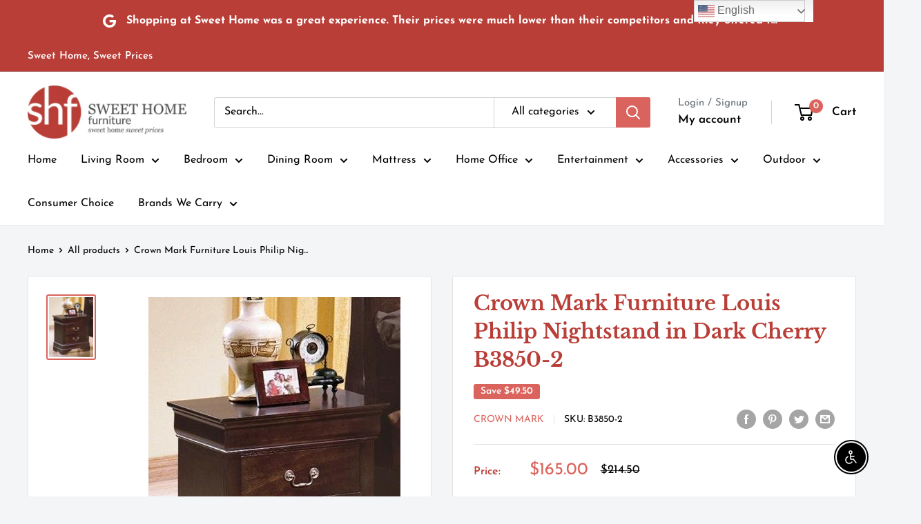

--- FILE ---
content_type: text/html; charset=utf-8
request_url: https://sweethome-va.com/products/crown-mark-furniture-louis-philip-nightstand-in-dark-cherry-b3752
body_size: 44847
content:
<!doctype html>

<html class="no-js" lang="en">
  <head>
    <meta charset="utf-8">
    <meta name="viewport" content="width=device-width, initial-scale=1.0, height=device-height, minimum-scale=1.0, maximum-scale=1.0">
    <meta name="theme-color" content="#da645d"><title>Crown Mark Furniture Louis Philip Nightstand in Dark Cherry B3850-2
</title><meta name="description" content="Louis Philip Collection of Crown Mark Furniture Modern contemporary design 2 Drawers Rich and smooth drawer fronts Molded top and bottom edges Fully finished drawer interiors Soft close drawer glide system Classic drop pull in nickel finish hardware Bracket feet support Made from 100% solid wood"><link rel="canonical" href="https://sweethome-va.com/products/crown-mark-furniture-louis-philip-nightstand-in-dark-cherry-b3752"><link rel="shortcut icon" href="//sweethome-va.com/cdn/shop/files/Screen_Shot_2023-03-24_at_10.43.54_AM_96x96.png?v=1679669050" type="image/png"><link rel="preload" as="style" href="//sweethome-va.com/cdn/shop/t/2/assets/theme.css?v=66762216662947581241681139941">
    <link rel="preload" as="script" href="//sweethome-va.com/cdn/shop/t/2/assets/theme.js?v=78367655078073360691681139941">
    <link rel="preconnect" href="https://cdn.shopify.com">
    <link rel="preconnect" href="https://fonts.shopifycdn.com">
    <link rel="dns-prefetch" href="https://productreviews.shopifycdn.com">
    <link rel="dns-prefetch" href="https://ajax.googleapis.com">
    <link rel="dns-prefetch" href="https://maps.googleapis.com">
    <link rel="dns-prefetch" href="https://maps.gstatic.com">

    <meta property="og:type" content="product">
  <meta property="og:title" content="Crown Mark Furniture Louis Philip Nightstand in Dark Cherry B3850-2"><meta property="og:image" content="http://sweethome-va.com/cdn/shop/products/Crown_20Mark_2023-06-09T01_43_42.837919_vmclfshfnp.jpg?v=1694049750">
    <meta property="og:image:secure_url" content="https://sweethome-va.com/cdn/shop/products/Crown_20Mark_2023-06-09T01_43_42.837919_vmclfshfnp.jpg?v=1694049750">
    <meta property="og:image:width" content="365">
    <meta property="og:image:height" content="495"><meta property="product:price:amount" content="165.00">
  <meta property="product:price:currency" content="USD"><meta property="og:description" content="Louis Philip Collection of Crown Mark Furniture Modern contemporary design 2 Drawers Rich and smooth drawer fronts Molded top and bottom edges Fully finished drawer interiors Soft close drawer glide system Classic drop pull in nickel finish hardware Bracket feet support Made from 100% solid wood"><meta property="og:url" content="https://sweethome-va.com/products/crown-mark-furniture-louis-philip-nightstand-in-dark-cherry-b3752">
<meta property="og:site_name" content="Sweet Home Furniture"><meta name="twitter:card" content="summary"><meta name="twitter:title" content="Crown Mark Furniture Louis Philip Nightstand in Dark Cherry B3850-2">
  <meta name="twitter:description" content="
Louis Philip Collection of Crown Mark Furniture
Modern contemporary design
2 Drawers
Rich and smooth drawer fronts
Molded top and bottom edges
Fully finished drawer interiors
Soft close drawer glide system
Classic drop pull in nickel finish hardware
Bracket feet support
Made from 100% solid wood
">
  <meta name="twitter:image" content="https://sweethome-va.com/cdn/shop/products/Crown_20Mark_2023-06-09T01_43_42.837919_vmclfshfnp_600x600_crop_center.jpg?v=1694049750">
    <link rel="preload" href="//sweethome-va.com/cdn/fonts/libre_baskerville/librebaskerville_n7.eb83ab550f8363268d3cb412ad3d4776b2bc22b9.woff2" as="font" type="font/woff2" crossorigin><link rel="preload" href="//sweethome-va.com/cdn/fonts/josefin_sans/josefinsans_n4.70f7efd699799949e6d9f99bc20843a2c86a2e0f.woff2" as="font" type="font/woff2" crossorigin><style>
  @font-face {
  font-family: "Libre Baskerville";
  font-weight: 700;
  font-style: normal;
  font-display: swap;
  src: url("//sweethome-va.com/cdn/fonts/libre_baskerville/librebaskerville_n7.eb83ab550f8363268d3cb412ad3d4776b2bc22b9.woff2") format("woff2"),
       url("//sweethome-va.com/cdn/fonts/libre_baskerville/librebaskerville_n7.5bb0de4f2b64b2f68c7e0de8d18bc3455494f553.woff") format("woff");
}

  @font-face {
  font-family: "Josefin Sans";
  font-weight: 400;
  font-style: normal;
  font-display: swap;
  src: url("//sweethome-va.com/cdn/fonts/josefin_sans/josefinsans_n4.70f7efd699799949e6d9f99bc20843a2c86a2e0f.woff2") format("woff2"),
       url("//sweethome-va.com/cdn/fonts/josefin_sans/josefinsans_n4.35d308a1bdf56e5556bc2ac79702c721e4e2e983.woff") format("woff");
}

@font-face {
  font-family: "Josefin Sans";
  font-weight: 600;
  font-style: normal;
  font-display: swap;
  src: url("//sweethome-va.com/cdn/fonts/josefin_sans/josefinsans_n6.afe095792949c54ae236c64ec95a9caea4be35d6.woff2") format("woff2"),
       url("//sweethome-va.com/cdn/fonts/josefin_sans/josefinsans_n6.0ea222c12f299e43fa61b9245ec23b623ebeb1e9.woff") format("woff");
}



  @font-face {
  font-family: "Josefin Sans";
  font-weight: 700;
  font-style: normal;
  font-display: swap;
  src: url("//sweethome-va.com/cdn/fonts/josefin_sans/josefinsans_n7.4edc746dce14b53e39df223fba72d5f37c3d525d.woff2") format("woff2"),
       url("//sweethome-va.com/cdn/fonts/josefin_sans/josefinsans_n7.051568b12ab464ee8f0241094cdd7a1c80fbd08d.woff") format("woff");
}

  @font-face {
  font-family: "Josefin Sans";
  font-weight: 400;
  font-style: italic;
  font-display: swap;
  src: url("//sweethome-va.com/cdn/fonts/josefin_sans/josefinsans_i4.a2ba85bff59cf18a6ad90c24fe1808ddb8ce1343.woff2") format("woff2"),
       url("//sweethome-va.com/cdn/fonts/josefin_sans/josefinsans_i4.2dba61e1d135ab449e8e134ba633cf0d31863cc4.woff") format("woff");
}

  @font-face {
  font-family: "Josefin Sans";
  font-weight: 700;
  font-style: italic;
  font-display: swap;
  src: url("//sweethome-va.com/cdn/fonts/josefin_sans/josefinsans_i7.733dd5c50cdd7b706d9ec731b4016d1edd55db5e.woff2") format("woff2"),
       url("//sweethome-va.com/cdn/fonts/josefin_sans/josefinsans_i7.094ef86ca8f6eafea52b87b4f09feefb278e539d.woff") format("woff");
}


  :root {
    --default-text-font-size : 15px;
    --base-text-font-size    : 16px;
    --heading-font-family    : "Libre Baskerville", serif;
    --heading-font-weight    : 700;
    --heading-font-style     : normal;
    --text-font-family       : "Josefin Sans", sans-serif;
    --text-font-weight       : 400;
    --text-font-style        : normal;
    --text-font-bolder-weight: 600;
    --text-link-decoration   : underline;

    --text-color               : #000000;
    --text-color-rgb           : 0, 0, 0;
    --heading-color            : #b93e37;
    --border-color             : #e1e3e4;
    --border-color-rgb         : 225, 227, 228;
    --form-border-color        : #d4d6d8;
    --accent-color             : #da645d;
    --accent-color-rgb         : 218, 100, 93;
    --link-color               : #da645d;
    --link-color-hover         : #bf342c;
    --background               : #f3f5f6;
    --secondary-background     : #ffffff;
    --secondary-background-rgb : 255, 255, 255;
    --accent-background        : rgba(218, 100, 93, 0.08);

    --input-background: #ffffff;

    --error-color       : #ff0000;
    --error-background  : rgba(255, 0, 0, 0.07);
    --success-color     : #00aa00;
    --success-background: rgba(0, 170, 0, 0.11);

    --primary-button-background      : #b93e37;
    --primary-button-background-rgb  : 185, 62, 55;
    --primary-button-text-color      : #ffffff;
    --secondary-button-background    : #ffffff;
    --secondary-button-background-rgb: 255, 255, 255;
    --secondary-button-text-color    : #b93e37;

    --header-background      : #ffffff;
    --header-text-color      : #000000;
    --header-light-text-color: #677279;
    --header-border-color    : rgba(103, 114, 121, 0.3);
    --header-accent-color    : #da645d;

    --footer-background-color:    #f3f5f6;
    --footer-heading-text-color:  #000000;
    --footer-body-text-color:     #000000;
    --footer-body-text-color-rgb: 0, 0, 0;
    --footer-accent-color:        #da645d;
    --footer-accent-color-rgb:    218, 100, 93;
    --footer-border:              1px solid var(--border-color);
    
    --flickity-arrow-color: #abb1b4;--product-on-sale-accent           : #da645d;
    --product-on-sale-accent-rgb       : 218, 100, 93;
    --product-on-sale-color            : #ffffff;
    --product-in-stock-color           : #b93e37;
    --product-low-stock-color          : #ee0000;
    --product-sold-out-color           : #8a9297;
    --product-custom-label-1-background: #008a00;
    --product-custom-label-1-color     : #ffffff;
    --product-custom-label-2-background: #00a500;
    --product-custom-label-2-color     : #ffffff;
    --product-review-star-color        : #da645d;

    --mobile-container-gutter : 20px;
    --desktop-container-gutter: 40px;

    /* Shopify related variables */
    --payment-terms-background-color: #f3f5f6;
  }
</style>

<script>
  // IE11 does not have support for CSS variables, so we have to polyfill them
  if (!(((window || {}).CSS || {}).supports && window.CSS.supports('(--a: 0)'))) {
    const script = document.createElement('script');
    script.type = 'text/javascript';
    script.src = 'https://cdn.jsdelivr.net/npm/css-vars-ponyfill@2';
    script.onload = function() {
      cssVars({});
    };

    document.getElementsByTagName('head')[0].appendChild(script);
  }
</script>


    <script>window.performance && window.performance.mark && window.performance.mark('shopify.content_for_header.start');</script><meta id="shopify-digital-wallet" name="shopify-digital-wallet" content="/73062940967/digital_wallets/dialog">
<link rel="alternate" type="application/json+oembed" href="https://sweethome-va.com/products/crown-mark-furniture-louis-philip-nightstand-in-dark-cherry-b3752.oembed">
<script async="async" src="/checkouts/internal/preloads.js?locale=en-US"></script>
<script id="shopify-features" type="application/json">{"accessToken":"29cace384cc007d7b1278378d6bb4851","betas":["rich-media-storefront-analytics"],"domain":"sweethome-va.com","predictiveSearch":true,"shopId":73062940967,"locale":"en"}</script>
<script>var Shopify = Shopify || {};
Shopify.shop = "sweet-home-furniture-woodbridge-va.myshopify.com";
Shopify.locale = "en";
Shopify.currency = {"active":"USD","rate":"1.0"};
Shopify.country = "US";
Shopify.theme = {"name":"Warehouse","id":145998119207,"schema_name":"Warehouse","schema_version":"4.2.0","theme_store_id":871,"role":"main"};
Shopify.theme.handle = "null";
Shopify.theme.style = {"id":null,"handle":null};
Shopify.cdnHost = "sweethome-va.com/cdn";
Shopify.routes = Shopify.routes || {};
Shopify.routes.root = "/";</script>
<script type="module">!function(o){(o.Shopify=o.Shopify||{}).modules=!0}(window);</script>
<script>!function(o){function n(){var o=[];function n(){o.push(Array.prototype.slice.apply(arguments))}return n.q=o,n}var t=o.Shopify=o.Shopify||{};t.loadFeatures=n(),t.autoloadFeatures=n()}(window);</script>
<script id="shop-js-analytics" type="application/json">{"pageType":"product"}</script>
<script defer="defer" async type="module" src="//sweethome-va.com/cdn/shopifycloud/shop-js/modules/v2/client.init-shop-cart-sync_BT-GjEfc.en.esm.js"></script>
<script defer="defer" async type="module" src="//sweethome-va.com/cdn/shopifycloud/shop-js/modules/v2/chunk.common_D58fp_Oc.esm.js"></script>
<script defer="defer" async type="module" src="//sweethome-va.com/cdn/shopifycloud/shop-js/modules/v2/chunk.modal_xMitdFEc.esm.js"></script>
<script type="module">
  await import("//sweethome-va.com/cdn/shopifycloud/shop-js/modules/v2/client.init-shop-cart-sync_BT-GjEfc.en.esm.js");
await import("//sweethome-va.com/cdn/shopifycloud/shop-js/modules/v2/chunk.common_D58fp_Oc.esm.js");
await import("//sweethome-va.com/cdn/shopifycloud/shop-js/modules/v2/chunk.modal_xMitdFEc.esm.js");

  window.Shopify.SignInWithShop?.initShopCartSync?.({"fedCMEnabled":true,"windoidEnabled":true});

</script>
<script id="__st">var __st={"a":73062940967,"offset":-18000,"reqid":"8b14cb44-2e3f-4b80-8b41-f40e0e13e905-1769114838","pageurl":"sweethome-va.com\/products\/crown-mark-furniture-louis-philip-nightstand-in-dark-cherry-b3752","u":"63370fac4692","p":"product","rtyp":"product","rid":8613355421991};</script>
<script>window.ShopifyPaypalV4VisibilityTracking = true;</script>
<script id="captcha-bootstrap">!function(){'use strict';const t='contact',e='account',n='new_comment',o=[[t,t],['blogs',n],['comments',n],[t,'customer']],c=[[e,'customer_login'],[e,'guest_login'],[e,'recover_customer_password'],[e,'create_customer']],r=t=>t.map((([t,e])=>`form[action*='/${t}']:not([data-nocaptcha='true']) input[name='form_type'][value='${e}']`)).join(','),a=t=>()=>t?[...document.querySelectorAll(t)].map((t=>t.form)):[];function s(){const t=[...o],e=r(t);return a(e)}const i='password',u='form_key',d=['recaptcha-v3-token','g-recaptcha-response','h-captcha-response',i],f=()=>{try{return window.sessionStorage}catch{return}},m='__shopify_v',_=t=>t.elements[u];function p(t,e,n=!1){try{const o=window.sessionStorage,c=JSON.parse(o.getItem(e)),{data:r}=function(t){const{data:e,action:n}=t;return t[m]||n?{data:e,action:n}:{data:t,action:n}}(c);for(const[e,n]of Object.entries(r))t.elements[e]&&(t.elements[e].value=n);n&&o.removeItem(e)}catch(o){console.error('form repopulation failed',{error:o})}}const l='form_type',E='cptcha';function T(t){t.dataset[E]=!0}const w=window,h=w.document,L='Shopify',v='ce_forms',y='captcha';let A=!1;((t,e)=>{const n=(g='f06e6c50-85a8-45c8-87d0-21a2b65856fe',I='https://cdn.shopify.com/shopifycloud/storefront-forms-hcaptcha/ce_storefront_forms_captcha_hcaptcha.v1.5.2.iife.js',D={infoText:'Protected by hCaptcha',privacyText:'Privacy',termsText:'Terms'},(t,e,n)=>{const o=w[L][v],c=o.bindForm;if(c)return c(t,g,e,D).then(n);var r;o.q.push([[t,g,e,D],n]),r=I,A||(h.body.append(Object.assign(h.createElement('script'),{id:'captcha-provider',async:!0,src:r})),A=!0)});var g,I,D;w[L]=w[L]||{},w[L][v]=w[L][v]||{},w[L][v].q=[],w[L][y]=w[L][y]||{},w[L][y].protect=function(t,e){n(t,void 0,e),T(t)},Object.freeze(w[L][y]),function(t,e,n,w,h,L){const[v,y,A,g]=function(t,e,n){const i=e?o:[],u=t?c:[],d=[...i,...u],f=r(d),m=r(i),_=r(d.filter((([t,e])=>n.includes(e))));return[a(f),a(m),a(_),s()]}(w,h,L),I=t=>{const e=t.target;return e instanceof HTMLFormElement?e:e&&e.form},D=t=>v().includes(t);t.addEventListener('submit',(t=>{const e=I(t);if(!e)return;const n=D(e)&&!e.dataset.hcaptchaBound&&!e.dataset.recaptchaBound,o=_(e),c=g().includes(e)&&(!o||!o.value);(n||c)&&t.preventDefault(),c&&!n&&(function(t){try{if(!f())return;!function(t){const e=f();if(!e)return;const n=_(t);if(!n)return;const o=n.value;o&&e.removeItem(o)}(t);const e=Array.from(Array(32),(()=>Math.random().toString(36)[2])).join('');!function(t,e){_(t)||t.append(Object.assign(document.createElement('input'),{type:'hidden',name:u})),t.elements[u].value=e}(t,e),function(t,e){const n=f();if(!n)return;const o=[...t.querySelectorAll(`input[type='${i}']`)].map((({name:t})=>t)),c=[...d,...o],r={};for(const[a,s]of new FormData(t).entries())c.includes(a)||(r[a]=s);n.setItem(e,JSON.stringify({[m]:1,action:t.action,data:r}))}(t,e)}catch(e){console.error('failed to persist form',e)}}(e),e.submit())}));const S=(t,e)=>{t&&!t.dataset[E]&&(n(t,e.some((e=>e===t))),T(t))};for(const o of['focusin','change'])t.addEventListener(o,(t=>{const e=I(t);D(e)&&S(e,y())}));const B=e.get('form_key'),M=e.get(l),P=B&&M;t.addEventListener('DOMContentLoaded',(()=>{const t=y();if(P)for(const e of t)e.elements[l].value===M&&p(e,B);[...new Set([...A(),...v().filter((t=>'true'===t.dataset.shopifyCaptcha))])].forEach((e=>S(e,t)))}))}(h,new URLSearchParams(w.location.search),n,t,e,['guest_login'])})(!0,!0)}();</script>
<script integrity="sha256-4kQ18oKyAcykRKYeNunJcIwy7WH5gtpwJnB7kiuLZ1E=" data-source-attribution="shopify.loadfeatures" defer="defer" src="//sweethome-va.com/cdn/shopifycloud/storefront/assets/storefront/load_feature-a0a9edcb.js" crossorigin="anonymous"></script>
<script data-source-attribution="shopify.dynamic_checkout.dynamic.init">var Shopify=Shopify||{};Shopify.PaymentButton=Shopify.PaymentButton||{isStorefrontPortableWallets:!0,init:function(){window.Shopify.PaymentButton.init=function(){};var t=document.createElement("script");t.src="https://sweethome-va.com/cdn/shopifycloud/portable-wallets/latest/portable-wallets.en.js",t.type="module",document.head.appendChild(t)}};
</script>
<script data-source-attribution="shopify.dynamic_checkout.buyer_consent">
  function portableWalletsHideBuyerConsent(e){var t=document.getElementById("shopify-buyer-consent"),n=document.getElementById("shopify-subscription-policy-button");t&&n&&(t.classList.add("hidden"),t.setAttribute("aria-hidden","true"),n.removeEventListener("click",e))}function portableWalletsShowBuyerConsent(e){var t=document.getElementById("shopify-buyer-consent"),n=document.getElementById("shopify-subscription-policy-button");t&&n&&(t.classList.remove("hidden"),t.removeAttribute("aria-hidden"),n.addEventListener("click",e))}window.Shopify?.PaymentButton&&(window.Shopify.PaymentButton.hideBuyerConsent=portableWalletsHideBuyerConsent,window.Shopify.PaymentButton.showBuyerConsent=portableWalletsShowBuyerConsent);
</script>
<script>
  function portableWalletsCleanup(e){e&&e.src&&console.error("Failed to load portable wallets script "+e.src);var t=document.querySelectorAll("shopify-accelerated-checkout .shopify-payment-button__skeleton, shopify-accelerated-checkout-cart .wallet-cart-button__skeleton"),e=document.getElementById("shopify-buyer-consent");for(let e=0;e<t.length;e++)t[e].remove();e&&e.remove()}function portableWalletsNotLoadedAsModule(e){e instanceof ErrorEvent&&"string"==typeof e.message&&e.message.includes("import.meta")&&"string"==typeof e.filename&&e.filename.includes("portable-wallets")&&(window.removeEventListener("error",portableWalletsNotLoadedAsModule),window.Shopify.PaymentButton.failedToLoad=e,"loading"===document.readyState?document.addEventListener("DOMContentLoaded",window.Shopify.PaymentButton.init):window.Shopify.PaymentButton.init())}window.addEventListener("error",portableWalletsNotLoadedAsModule);
</script>

<script type="module" src="https://sweethome-va.com/cdn/shopifycloud/portable-wallets/latest/portable-wallets.en.js" onError="portableWalletsCleanup(this)" crossorigin="anonymous"></script>
<script nomodule>
  document.addEventListener("DOMContentLoaded", portableWalletsCleanup);
</script>

<link id="shopify-accelerated-checkout-styles" rel="stylesheet" media="screen" href="https://sweethome-va.com/cdn/shopifycloud/portable-wallets/latest/accelerated-checkout-backwards-compat.css" crossorigin="anonymous">
<style id="shopify-accelerated-checkout-cart">
        #shopify-buyer-consent {
  margin-top: 1em;
  display: inline-block;
  width: 100%;
}

#shopify-buyer-consent.hidden {
  display: none;
}

#shopify-subscription-policy-button {
  background: none;
  border: none;
  padding: 0;
  text-decoration: underline;
  font-size: inherit;
  cursor: pointer;
}

#shopify-subscription-policy-button::before {
  box-shadow: none;
}

      </style>

<script>window.performance && window.performance.mark && window.performance.mark('shopify.content_for_header.end');</script>

    <link rel="stylesheet" href="//sweethome-va.com/cdn/shop/t/2/assets/theme.css?v=66762216662947581241681139941">

    
  <script type="application/ld+json">
  {
    "@context": "https://schema.org",
    "@type": "Product",
    "productID": 8613355421991,
    "offers": [{
          "@type": "Offer",
          "name": "Default Title",
          "availability":"https://schema.org/InStock",
          "price": 165.0,
          "priceCurrency": "USD",
          "priceValidUntil": "2026-02-01","sku": "B3850-2",
            "mpn": "0",
          "url": "/products/crown-mark-furniture-louis-philip-nightstand-in-dark-cherry-b3752?variant=46513256988967"
        }
],"brand": {
      "@type": "Brand",
      "name": "Crown Mark"
    },
    "name": "Crown Mark Furniture Louis Philip Nightstand in Dark Cherry B3850-2",
    "description": "\nLouis Philip Collection of Crown Mark Furniture\nModern contemporary design\n2 Drawers\nRich and smooth drawer fronts\nMolded top and bottom edges\nFully finished drawer interiors\nSoft close drawer glide system\nClassic drop pull in nickel finish hardware\nBracket feet support\nMade from 100% solid wood\n",
    "category": "Nightstand",
    "url": "/products/crown-mark-furniture-louis-philip-nightstand-in-dark-cherry-b3752",
    "sku": "B3850-2",
    "image": {
      "@type": "ImageObject",
      "url": "https://sweethome-va.com/cdn/shop/products/Crown_20Mark_2023-06-09T01_43_42.837919_vmclfshfnp.jpg?v=1694049750&width=1024",
      "image": "https://sweethome-va.com/cdn/shop/products/Crown_20Mark_2023-06-09T01_43_42.837919_vmclfshfnp.jpg?v=1694049750&width=1024",
      "name": "Crown Mark Furniture Louis Philip Nightstand in Dark Cherry B3850-2 image",
      "width": "1024",
      "height": "1024"
    }
  }
  </script>



  <script type="application/ld+json">
  {
    "@context": "https://schema.org",
    "@type": "BreadcrumbList",
  "itemListElement": [{
      "@type": "ListItem",
      "position": 1,
      "name": "Home",
      "item": "https://sweethome-va.com"
    },{
          "@type": "ListItem",
          "position": 2,
          "name": "Crown Mark Furniture Louis Philip Nightstand in Dark Cherry B3850-2",
          "item": "https://sweethome-va.com/products/crown-mark-furniture-louis-philip-nightstand-in-dark-cherry-b3752"
        }]
  }
  </script>



    <script>
      // This allows to expose several variables to the global scope, to be used in scripts
      window.theme = {
        pageType: "product",
        cartCount: 0,
        moneyFormat: "${{amount}}",
        moneyWithCurrencyFormat: "${{amount}} USD",
        currencyCodeEnabled: false,
        showDiscount: true,
        discountMode: "saving",
        cartType: "drawer"
      };

      window.routes = {
        rootUrl: "\/",
        rootUrlWithoutSlash: '',
        cartUrl: "\/cart",
        cartAddUrl: "\/cart\/add",
        cartChangeUrl: "\/cart\/change",
        searchUrl: "\/search",
        productRecommendationsUrl: "\/recommendations\/products"
      };

      window.languages = {
        productRegularPrice: "Regular price",
        productSalePrice: "Sale price",
        collectionOnSaleLabel: "Save {{savings}}",
        productFormUnavailable: "Unavailable",
        productFormAddToCart: "Add to cart",
        productFormPreOrder: "Pre-order",
        productFormSoldOut: "Sold out",
        productAdded: "Product has been added to your cart",
        productAddedShort: "Added!",
        shippingEstimatorNoResults: "No shipping could be found for your address.",
        shippingEstimatorOneResult: "There is one shipping rate for your address:",
        shippingEstimatorMultipleResults: "There are {{count}} shipping rates for your address:",
        shippingEstimatorErrors: "There are some errors:"
      };

      document.documentElement.className = document.documentElement.className.replace('no-js', 'js');
    </script><script src="//sweethome-va.com/cdn/shop/t/2/assets/theme.js?v=78367655078073360691681139941" defer></script>
    <script src="//sweethome-va.com/cdn/shop/t/2/assets/custom.js?v=102476495355921946141679668790" defer></script><script>
        (function () {
          window.onpageshow = function() {
            // We force re-freshing the cart content onpageshow, as most browsers will serve a cache copy when hitting the
            // back button, which cause staled data
            document.documentElement.dispatchEvent(new CustomEvent('cart:refresh', {
              bubbles: true,
              detail: {scrollToTop: false}
            }));
          };
        })();
      </script><div id="shopify-section-filter-menu-settings" class="shopify-section"><style type="text/css">
/*  Filter Menu Color and Image Section CSS */</style>
<link href="//sweethome-va.com/cdn/shop/t/2/assets/filter-menu.scss.css?v=184019201705174893721700602496" rel="stylesheet" type="text/css" media="all" />
<script src="//sweethome-va.com/cdn/shop/t/2/assets/filter-menu.js?v=79298749081961657871684868690" type="text/javascript"></script>





</div>
<script src="https://cdnjs.cloudflare.com/ajax/libs/jquery/3.3.1/jquery.min.js" integrity="sha256-FgpCb/KJQlLNfOu91ta32o/NMZxltwRo8QtmkMRdAu8=" crossorigin="anonymous"></script>
  
<span id='dovr-head-scripts'>
    <!-- Global site tag (gtag.js) - Google Analytics -->
<script async src="https://www.googletagmanager.com/gtag/js?id=G-VF5JK9NKNS"></script>
<script data=G-VF5JK9NKNS>
window.dataLayer = window.dataLayer || [];
function gtag(){dataLayer.push(arguments);}
gtag('js', new Date());

gtag('config', "G-VF5JK9NKNS");
</script>
</span>

<script src="https://cdn.shopify.com/extensions/c30e4ac6-345d-4593-9831-70a50aedb130/codeinspire-accessibility-tool-13/assets/sa-widget.js" type="text/javascript" defer="defer"></script>
<link href="https://monorail-edge.shopifysvc.com" rel="dns-prefetch">
<script>(function(){if ("sendBeacon" in navigator && "performance" in window) {try {var session_token_from_headers = performance.getEntriesByType('navigation')[0].serverTiming.find(x => x.name == '_s').description;} catch {var session_token_from_headers = undefined;}var session_cookie_matches = document.cookie.match(/_shopify_s=([^;]*)/);var session_token_from_cookie = session_cookie_matches && session_cookie_matches.length === 2 ? session_cookie_matches[1] : "";var session_token = session_token_from_headers || session_token_from_cookie || "";function handle_abandonment_event(e) {var entries = performance.getEntries().filter(function(entry) {return /monorail-edge.shopifysvc.com/.test(entry.name);});if (!window.abandonment_tracked && entries.length === 0) {window.abandonment_tracked = true;var currentMs = Date.now();var navigation_start = performance.timing.navigationStart;var payload = {shop_id: 73062940967,url: window.location.href,navigation_start,duration: currentMs - navigation_start,session_token,page_type: "product"};window.navigator.sendBeacon("https://monorail-edge.shopifysvc.com/v1/produce", JSON.stringify({schema_id: "online_store_buyer_site_abandonment/1.1",payload: payload,metadata: {event_created_at_ms: currentMs,event_sent_at_ms: currentMs}}));}}window.addEventListener('pagehide', handle_abandonment_event);}}());</script>
<script id="web-pixels-manager-setup">(function e(e,d,r,n,o){if(void 0===o&&(o={}),!Boolean(null===(a=null===(i=window.Shopify)||void 0===i?void 0:i.analytics)||void 0===a?void 0:a.replayQueue)){var i,a;window.Shopify=window.Shopify||{};var t=window.Shopify;t.analytics=t.analytics||{};var s=t.analytics;s.replayQueue=[],s.publish=function(e,d,r){return s.replayQueue.push([e,d,r]),!0};try{self.performance.mark("wpm:start")}catch(e){}var l=function(){var e={modern:/Edge?\/(1{2}[4-9]|1[2-9]\d|[2-9]\d{2}|\d{4,})\.\d+(\.\d+|)|Firefox\/(1{2}[4-9]|1[2-9]\d|[2-9]\d{2}|\d{4,})\.\d+(\.\d+|)|Chrom(ium|e)\/(9{2}|\d{3,})\.\d+(\.\d+|)|(Maci|X1{2}).+ Version\/(15\.\d+|(1[6-9]|[2-9]\d|\d{3,})\.\d+)([,.]\d+|)( \(\w+\)|)( Mobile\/\w+|) Safari\/|Chrome.+OPR\/(9{2}|\d{3,})\.\d+\.\d+|(CPU[ +]OS|iPhone[ +]OS|CPU[ +]iPhone|CPU IPhone OS|CPU iPad OS)[ +]+(15[._]\d+|(1[6-9]|[2-9]\d|\d{3,})[._]\d+)([._]\d+|)|Android:?[ /-](13[3-9]|1[4-9]\d|[2-9]\d{2}|\d{4,})(\.\d+|)(\.\d+|)|Android.+Firefox\/(13[5-9]|1[4-9]\d|[2-9]\d{2}|\d{4,})\.\d+(\.\d+|)|Android.+Chrom(ium|e)\/(13[3-9]|1[4-9]\d|[2-9]\d{2}|\d{4,})\.\d+(\.\d+|)|SamsungBrowser\/([2-9]\d|\d{3,})\.\d+/,legacy:/Edge?\/(1[6-9]|[2-9]\d|\d{3,})\.\d+(\.\d+|)|Firefox\/(5[4-9]|[6-9]\d|\d{3,})\.\d+(\.\d+|)|Chrom(ium|e)\/(5[1-9]|[6-9]\d|\d{3,})\.\d+(\.\d+|)([\d.]+$|.*Safari\/(?![\d.]+ Edge\/[\d.]+$))|(Maci|X1{2}).+ Version\/(10\.\d+|(1[1-9]|[2-9]\d|\d{3,})\.\d+)([,.]\d+|)( \(\w+\)|)( Mobile\/\w+|) Safari\/|Chrome.+OPR\/(3[89]|[4-9]\d|\d{3,})\.\d+\.\d+|(CPU[ +]OS|iPhone[ +]OS|CPU[ +]iPhone|CPU IPhone OS|CPU iPad OS)[ +]+(10[._]\d+|(1[1-9]|[2-9]\d|\d{3,})[._]\d+)([._]\d+|)|Android:?[ /-](13[3-9]|1[4-9]\d|[2-9]\d{2}|\d{4,})(\.\d+|)(\.\d+|)|Mobile Safari.+OPR\/([89]\d|\d{3,})\.\d+\.\d+|Android.+Firefox\/(13[5-9]|1[4-9]\d|[2-9]\d{2}|\d{4,})\.\d+(\.\d+|)|Android.+Chrom(ium|e)\/(13[3-9]|1[4-9]\d|[2-9]\d{2}|\d{4,})\.\d+(\.\d+|)|Android.+(UC? ?Browser|UCWEB|U3)[ /]?(15\.([5-9]|\d{2,})|(1[6-9]|[2-9]\d|\d{3,})\.\d+)\.\d+|SamsungBrowser\/(5\.\d+|([6-9]|\d{2,})\.\d+)|Android.+MQ{2}Browser\/(14(\.(9|\d{2,})|)|(1[5-9]|[2-9]\d|\d{3,})(\.\d+|))(\.\d+|)|K[Aa][Ii]OS\/(3\.\d+|([4-9]|\d{2,})\.\d+)(\.\d+|)/},d=e.modern,r=e.legacy,n=navigator.userAgent;return n.match(d)?"modern":n.match(r)?"legacy":"unknown"}(),u="modern"===l?"modern":"legacy",c=(null!=n?n:{modern:"",legacy:""})[u],f=function(e){return[e.baseUrl,"/wpm","/b",e.hashVersion,"modern"===e.buildTarget?"m":"l",".js"].join("")}({baseUrl:d,hashVersion:r,buildTarget:u}),m=function(e){var d=e.version,r=e.bundleTarget,n=e.surface,o=e.pageUrl,i=e.monorailEndpoint;return{emit:function(e){var a=e.status,t=e.errorMsg,s=(new Date).getTime(),l=JSON.stringify({metadata:{event_sent_at_ms:s},events:[{schema_id:"web_pixels_manager_load/3.1",payload:{version:d,bundle_target:r,page_url:o,status:a,surface:n,error_msg:t},metadata:{event_created_at_ms:s}}]});if(!i)return console&&console.warn&&console.warn("[Web Pixels Manager] No Monorail endpoint provided, skipping logging."),!1;try{return self.navigator.sendBeacon.bind(self.navigator)(i,l)}catch(e){}var u=new XMLHttpRequest;try{return u.open("POST",i,!0),u.setRequestHeader("Content-Type","text/plain"),u.send(l),!0}catch(e){return console&&console.warn&&console.warn("[Web Pixels Manager] Got an unhandled error while logging to Monorail."),!1}}}}({version:r,bundleTarget:l,surface:e.surface,pageUrl:self.location.href,monorailEndpoint:e.monorailEndpoint});try{o.browserTarget=l,function(e){var d=e.src,r=e.async,n=void 0===r||r,o=e.onload,i=e.onerror,a=e.sri,t=e.scriptDataAttributes,s=void 0===t?{}:t,l=document.createElement("script"),u=document.querySelector("head"),c=document.querySelector("body");if(l.async=n,l.src=d,a&&(l.integrity=a,l.crossOrigin="anonymous"),s)for(var f in s)if(Object.prototype.hasOwnProperty.call(s,f))try{l.dataset[f]=s[f]}catch(e){}if(o&&l.addEventListener("load",o),i&&l.addEventListener("error",i),u)u.appendChild(l);else{if(!c)throw new Error("Did not find a head or body element to append the script");c.appendChild(l)}}({src:f,async:!0,onload:function(){if(!function(){var e,d;return Boolean(null===(d=null===(e=window.Shopify)||void 0===e?void 0:e.analytics)||void 0===d?void 0:d.initialized)}()){var d=window.webPixelsManager.init(e)||void 0;if(d){var r=window.Shopify.analytics;r.replayQueue.forEach((function(e){var r=e[0],n=e[1],o=e[2];d.publishCustomEvent(r,n,o)})),r.replayQueue=[],r.publish=d.publishCustomEvent,r.visitor=d.visitor,r.initialized=!0}}},onerror:function(){return m.emit({status:"failed",errorMsg:"".concat(f," has failed to load")})},sri:function(e){var d=/^sha384-[A-Za-z0-9+/=]+$/;return"string"==typeof e&&d.test(e)}(c)?c:"",scriptDataAttributes:o}),m.emit({status:"loading"})}catch(e){m.emit({status:"failed",errorMsg:(null==e?void 0:e.message)||"Unknown error"})}}})({shopId: 73062940967,storefrontBaseUrl: "https://sweethome-va.com",extensionsBaseUrl: "https://extensions.shopifycdn.com/cdn/shopifycloud/web-pixels-manager",monorailEndpoint: "https://monorail-edge.shopifysvc.com/unstable/produce_batch",surface: "storefront-renderer",enabledBetaFlags: ["2dca8a86"],webPixelsConfigList: [{"id":"shopify-app-pixel","configuration":"{}","eventPayloadVersion":"v1","runtimeContext":"STRICT","scriptVersion":"0450","apiClientId":"shopify-pixel","type":"APP","privacyPurposes":["ANALYTICS","MARKETING"]},{"id":"shopify-custom-pixel","eventPayloadVersion":"v1","runtimeContext":"LAX","scriptVersion":"0450","apiClientId":"shopify-pixel","type":"CUSTOM","privacyPurposes":["ANALYTICS","MARKETING"]}],isMerchantRequest: false,initData: {"shop":{"name":"Sweet Home Furniture","paymentSettings":{"currencyCode":"USD"},"myshopifyDomain":"sweet-home-furniture-woodbridge-va.myshopify.com","countryCode":"US","storefrontUrl":"https:\/\/sweethome-va.com"},"customer":null,"cart":null,"checkout":null,"productVariants":[{"price":{"amount":165.0,"currencyCode":"USD"},"product":{"title":"Crown Mark Furniture Louis Philip Nightstand in Dark Cherry B3850-2","vendor":"Crown Mark","id":"8613355421991","untranslatedTitle":"Crown Mark Furniture Louis Philip Nightstand in Dark Cherry B3850-2","url":"\/products\/crown-mark-furniture-louis-philip-nightstand-in-dark-cherry-b3752","type":"Nightstand"},"id":"46513256988967","image":{"src":"\/\/sweethome-va.com\/cdn\/shop\/products\/Crown_20Mark_2023-06-09T01_43_42.837919_vmclfshfnp.jpg?v=1694049750"},"sku":"B3850-2","title":"Default Title","untranslatedTitle":"Default Title"}],"purchasingCompany":null},},"https://sweethome-va.com/cdn","fcfee988w5aeb613cpc8e4bc33m6693e112",{"modern":"","legacy":""},{"shopId":"73062940967","storefrontBaseUrl":"https:\/\/sweethome-va.com","extensionBaseUrl":"https:\/\/extensions.shopifycdn.com\/cdn\/shopifycloud\/web-pixels-manager","surface":"storefront-renderer","enabledBetaFlags":"[\"2dca8a86\"]","isMerchantRequest":"false","hashVersion":"fcfee988w5aeb613cpc8e4bc33m6693e112","publish":"custom","events":"[[\"page_viewed\",{}],[\"product_viewed\",{\"productVariant\":{\"price\":{\"amount\":165.0,\"currencyCode\":\"USD\"},\"product\":{\"title\":\"Crown Mark Furniture Louis Philip Nightstand in Dark Cherry B3850-2\",\"vendor\":\"Crown Mark\",\"id\":\"8613355421991\",\"untranslatedTitle\":\"Crown Mark Furniture Louis Philip Nightstand in Dark Cherry B3850-2\",\"url\":\"\/products\/crown-mark-furniture-louis-philip-nightstand-in-dark-cherry-b3752\",\"type\":\"Nightstand\"},\"id\":\"46513256988967\",\"image\":{\"src\":\"\/\/sweethome-va.com\/cdn\/shop\/products\/Crown_20Mark_2023-06-09T01_43_42.837919_vmclfshfnp.jpg?v=1694049750\"},\"sku\":\"B3850-2\",\"title\":\"Default Title\",\"untranslatedTitle\":\"Default Title\"}}]]"});</script><script>
  window.ShopifyAnalytics = window.ShopifyAnalytics || {};
  window.ShopifyAnalytics.meta = window.ShopifyAnalytics.meta || {};
  window.ShopifyAnalytics.meta.currency = 'USD';
  var meta = {"product":{"id":8613355421991,"gid":"gid:\/\/shopify\/Product\/8613355421991","vendor":"Crown Mark","type":"Nightstand","handle":"crown-mark-furniture-louis-philip-nightstand-in-dark-cherry-b3752","variants":[{"id":46513256988967,"price":16500,"name":"Crown Mark Furniture Louis Philip Nightstand in Dark Cherry B3850-2","public_title":null,"sku":"B3850-2"}],"remote":false},"page":{"pageType":"product","resourceType":"product","resourceId":8613355421991,"requestId":"8b14cb44-2e3f-4b80-8b41-f40e0e13e905-1769114838"}};
  for (var attr in meta) {
    window.ShopifyAnalytics.meta[attr] = meta[attr];
  }
</script>
<script class="analytics">
  (function () {
    var customDocumentWrite = function(content) {
      var jquery = null;

      if (window.jQuery) {
        jquery = window.jQuery;
      } else if (window.Checkout && window.Checkout.$) {
        jquery = window.Checkout.$;
      }

      if (jquery) {
        jquery('body').append(content);
      }
    };

    var hasLoggedConversion = function(token) {
      if (token) {
        return document.cookie.indexOf('loggedConversion=' + token) !== -1;
      }
      return false;
    }

    var setCookieIfConversion = function(token) {
      if (token) {
        var twoMonthsFromNow = new Date(Date.now());
        twoMonthsFromNow.setMonth(twoMonthsFromNow.getMonth() + 2);

        document.cookie = 'loggedConversion=' + token + '; expires=' + twoMonthsFromNow;
      }
    }

    var trekkie = window.ShopifyAnalytics.lib = window.trekkie = window.trekkie || [];
    if (trekkie.integrations) {
      return;
    }
    trekkie.methods = [
      'identify',
      'page',
      'ready',
      'track',
      'trackForm',
      'trackLink'
    ];
    trekkie.factory = function(method) {
      return function() {
        var args = Array.prototype.slice.call(arguments);
        args.unshift(method);
        trekkie.push(args);
        return trekkie;
      };
    };
    for (var i = 0; i < trekkie.methods.length; i++) {
      var key = trekkie.methods[i];
      trekkie[key] = trekkie.factory(key);
    }
    trekkie.load = function(config) {
      trekkie.config = config || {};
      trekkie.config.initialDocumentCookie = document.cookie;
      var first = document.getElementsByTagName('script')[0];
      var script = document.createElement('script');
      script.type = 'text/javascript';
      script.onerror = function(e) {
        var scriptFallback = document.createElement('script');
        scriptFallback.type = 'text/javascript';
        scriptFallback.onerror = function(error) {
                var Monorail = {
      produce: function produce(monorailDomain, schemaId, payload) {
        var currentMs = new Date().getTime();
        var event = {
          schema_id: schemaId,
          payload: payload,
          metadata: {
            event_created_at_ms: currentMs,
            event_sent_at_ms: currentMs
          }
        };
        return Monorail.sendRequest("https://" + monorailDomain + "/v1/produce", JSON.stringify(event));
      },
      sendRequest: function sendRequest(endpointUrl, payload) {
        // Try the sendBeacon API
        if (window && window.navigator && typeof window.navigator.sendBeacon === 'function' && typeof window.Blob === 'function' && !Monorail.isIos12()) {
          var blobData = new window.Blob([payload], {
            type: 'text/plain'
          });

          if (window.navigator.sendBeacon(endpointUrl, blobData)) {
            return true;
          } // sendBeacon was not successful

        } // XHR beacon

        var xhr = new XMLHttpRequest();

        try {
          xhr.open('POST', endpointUrl);
          xhr.setRequestHeader('Content-Type', 'text/plain');
          xhr.send(payload);
        } catch (e) {
          console.log(e);
        }

        return false;
      },
      isIos12: function isIos12() {
        return window.navigator.userAgent.lastIndexOf('iPhone; CPU iPhone OS 12_') !== -1 || window.navigator.userAgent.lastIndexOf('iPad; CPU OS 12_') !== -1;
      }
    };
    Monorail.produce('monorail-edge.shopifysvc.com',
      'trekkie_storefront_load_errors/1.1',
      {shop_id: 73062940967,
      theme_id: 145998119207,
      app_name: "storefront",
      context_url: window.location.href,
      source_url: "//sweethome-va.com/cdn/s/trekkie.storefront.46a754ac07d08c656eb845cfbf513dd9a18d4ced.min.js"});

        };
        scriptFallback.async = true;
        scriptFallback.src = '//sweethome-va.com/cdn/s/trekkie.storefront.46a754ac07d08c656eb845cfbf513dd9a18d4ced.min.js';
        first.parentNode.insertBefore(scriptFallback, first);
      };
      script.async = true;
      script.src = '//sweethome-va.com/cdn/s/trekkie.storefront.46a754ac07d08c656eb845cfbf513dd9a18d4ced.min.js';
      first.parentNode.insertBefore(script, first);
    };
    trekkie.load(
      {"Trekkie":{"appName":"storefront","development":false,"defaultAttributes":{"shopId":73062940967,"isMerchantRequest":null,"themeId":145998119207,"themeCityHash":"15144670616428876412","contentLanguage":"en","currency":"USD","eventMetadataId":"480ffc31-5315-4b8e-a341-fdfdb28a5fda"},"isServerSideCookieWritingEnabled":true,"monorailRegion":"shop_domain","enabledBetaFlags":["65f19447"]},"Session Attribution":{},"S2S":{"facebookCapiEnabled":false,"source":"trekkie-storefront-renderer","apiClientId":580111}}
    );

    var loaded = false;
    trekkie.ready(function() {
      if (loaded) return;
      loaded = true;

      window.ShopifyAnalytics.lib = window.trekkie;

      var originalDocumentWrite = document.write;
      document.write = customDocumentWrite;
      try { window.ShopifyAnalytics.merchantGoogleAnalytics.call(this); } catch(error) {};
      document.write = originalDocumentWrite;

      window.ShopifyAnalytics.lib.page(null,{"pageType":"product","resourceType":"product","resourceId":8613355421991,"requestId":"8b14cb44-2e3f-4b80-8b41-f40e0e13e905-1769114838","shopifyEmitted":true});

      var match = window.location.pathname.match(/checkouts\/(.+)\/(thank_you|post_purchase)/)
      var token = match? match[1]: undefined;
      if (!hasLoggedConversion(token)) {
        setCookieIfConversion(token);
        window.ShopifyAnalytics.lib.track("Viewed Product",{"currency":"USD","variantId":46513256988967,"productId":8613355421991,"productGid":"gid:\/\/shopify\/Product\/8613355421991","name":"Crown Mark Furniture Louis Philip Nightstand in Dark Cherry B3850-2","price":"165.00","sku":"B3850-2","brand":"Crown Mark","variant":null,"category":"Nightstand","nonInteraction":true,"remote":false},undefined,undefined,{"shopifyEmitted":true});
      window.ShopifyAnalytics.lib.track("monorail:\/\/trekkie_storefront_viewed_product\/1.1",{"currency":"USD","variantId":46513256988967,"productId":8613355421991,"productGid":"gid:\/\/shopify\/Product\/8613355421991","name":"Crown Mark Furniture Louis Philip Nightstand in Dark Cherry B3850-2","price":"165.00","sku":"B3850-2","brand":"Crown Mark","variant":null,"category":"Nightstand","nonInteraction":true,"remote":false,"referer":"https:\/\/sweethome-va.com\/products\/crown-mark-furniture-louis-philip-nightstand-in-dark-cherry-b3752"});
      }
    });


        var eventsListenerScript = document.createElement('script');
        eventsListenerScript.async = true;
        eventsListenerScript.src = "//sweethome-va.com/cdn/shopifycloud/storefront/assets/shop_events_listener-3da45d37.js";
        document.getElementsByTagName('head')[0].appendChild(eventsListenerScript);

})();</script>
<script
  defer
  src="https://sweethome-va.com/cdn/shopifycloud/perf-kit/shopify-perf-kit-3.0.4.min.js"
  data-application="storefront-renderer"
  data-shop-id="73062940967"
  data-render-region="gcp-us-central1"
  data-page-type="product"
  data-theme-instance-id="145998119207"
  data-theme-name="Warehouse"
  data-theme-version="4.2.0"
  data-monorail-region="shop_domain"
  data-resource-timing-sampling-rate="10"
  data-shs="true"
  data-shs-beacon="true"
  data-shs-export-with-fetch="true"
  data-shs-logs-sample-rate="1"
  data-shs-beacon-endpoint="https://sweethome-va.com/api/collect"
></script>
</head>

  <body class="warehouse--v4 features--animate-zoom template-product " data-instant-intensity="viewport"><svg class="visually-hidden">
      <linearGradient id="rating-star-gradient-half">
        <stop offset="50%" stop-color="var(--product-review-star-color)" />
        <stop offset="50%" stop-color="rgba(var(--text-color-rgb), .4)" stop-opacity="0.4" />
      </linearGradient>
    </svg>

    <a href="#main" class="visually-hidden skip-to-content">Skip to content</a>
    <span class="loading-bar"></span>
    <div id="shopify-section-reviews-bar" class="shopify-section">

<div  class="dovr-reviews-bar-section" data-version="1.1.1">
  
    <!-- These dependencies needed - add to <head> if you can. -->
    <link
      rel="stylesheet"
      href="https://cdnjs.cloudflare.com/ajax/libs/font-awesome/6.2.1/css/all.min.css"
      integrity="sha512-MV7K8+y+gLIBoVD59lQIYicR65iaqukzvf/nwasF0nqhPay5w/9lJmVM2hMDcnK1OnMGCdVK+iQrJ7lzPJQd1w=="
      crossorigin="anonymous"
      referrerpolicy="no-referrer"
    >
    <link
      rel="stylesheet"
      href="//cdnjs.cloudflare.com/ajax/libs/slick-carousel/1.9.0/slick.min.css"
      integrity="sha256-UK1EiopXIL+KVhfbFa8xrmAWPeBjMVdvYMYkTAEv/HI="
      crossorigin="anonymous"
    >
    <script type="text/javascript" src="//code.jquery.com/jquery-1.11.0.min.js"></script>
    <script type="text/javascript" src="//cdnjs.cloudflare.com/ajax/libs/slick-carousel/1.9.0/slick.min.js"></script>

    <div class="flash-infos">
      
        
            <div class="flash-info truck">
              <div class="dovr-media-graphic-wrapper">
                
                  <i class="dovr-media-icon fa-brands fa-google"></i>
                
                
              </div>
              <span class="dovr-review-message">
                
                  Shopping at Sweet Home was a great experience. Their prices were much lower than their competitors and they offered f...
                
              </span>
            </div>
        
      
        
            <div class="flash-info truck">
              <div class="dovr-media-graphic-wrapper">
                
                  <i class="dovr-media-icon fa-brands fa-google"></i>
                
                
              </div>
              <span class="dovr-review-message">
                
                  this place was great! I surprised my wife with a new bedroom set for her birthday and she loved it. the 2 gentlemen w...
                
              </span>
            </div>
        
      
        
      
      <!-- Final Sliding Block - Show all Review Platforms and their links -->
      <div class="flash-info truck dovr-review-block">
        <a href="#" class="dovr-review-link">
          <span class="dovr-review-message" style="text-align:center;">Read More Reviews At: </span>
        </a>
        <div class="dovr-review-badges">
          
            
          
            
          
            
                <a
                  style="padding:0; margin:0;"
                  href="https://search.google.com/local/reviews?placeid=ChIJP2DDhGK0t4kRtXnqCEfLOjs&q=Sweet+Home+Furniture&hl=en&gl=US"
                  class="dovr-review-link"
                  
                    target="_blank"
                  
                >
                  
                    <i class="dovr-media-icon fa-brands fa-google"></i>
                  
                  <span class="dovr-review-platform-name">Google</span>
                </a>
            
          
        </div>
      </div>
    </div>

    <style>
      .slick-track {
        display: flex !important;
        justify-content: center;
        align-items:center;
      }

      .yelp-link {
        color: #ffffff !important
      }

      .dovr-sliding-bar-image {
        display: inline-block !important;
        width: 50px;
        cursor: pointer;
      }

      .dovr-review-link {
        text-decoration:none;
        color:#ffffff;
        padding: 0;
      }

      .dovr-media-icon {
        font-size: 20px;
        padding: 0 5px;
      }

      .dovr-media-star {
        color: #FFC145;
        padding: 1px;
        font-size: 10px;
      }

      .author {
        color: #ffffff;
      }

      #svgelem{
        position: relative;
        left: 50%;
        -webkit-transform: translateX(-40%);
        -ms-transform: translateX(-40%);
        transform: translateX(-40%);
      }

      .flash-infos {
        padding:6px 10px;
        background: #b93e37;
        color:#ffffff;
        display:flex;
        width:100%;
        max-width:100%;
        align-items:center;

      }
      .flash-info  {
        padding:0;
        display:flex !important;
        align-items:center;
        justify-content:  center ;
      }

      .flash-info span {
        padding: 10px;
        margin: 0;
        font-weight: 700;
        vertical-align: super;
      }

      .flash-info svg {
        fill:#FFF;
        margin-right:7px;
        width:auto;
        height:28px;
      }

      .flash-info.truck svg  {
        height:30px;
      }

      .flash-info-pulse {
        animation: flash-pulse 2s infinite;
      }

      @keyframes flash-pulse {
        0% {
          opacity:0;
        }

        50% {
          opacity:1;
        }

        100% {
          opacity:1;
        }
      }

        .dovr-media-graphic-wrapper {
          display: flex;
          flex-direction: column;
          justify-content:center;
          align-items:center;
        }

      @media (max-width: 500px) {
        .flash-info {
          flex-direction: column-reverse;
        }

        .dovr-review-message {
          font-size: 12px;
        }

        .dovr-review-block {
          display: flex !important;
          flex-direction: column !important;
        }

        .dovr-review-platform-name {
          display:none;
        }
        .dovr-media-graphic-wrapper {
          flex: 2;
        }

        .dovr-review-message {
          flex: 4;
        }

        .dovr-media-graphic-wrapper {
          display: none;
        }
        
      }
    </style>

    <script type="text/javascript">
      $(".dovr-sliding-bar-image").on('click', function(){
      window.location = "";
      });

      $('.flash-infos').slick({
        dots: false,
        infinite: true,
        speed: 500,
        autoplay: true,
        autoplaySpeed: 1000 * 5,
        slidesToShow: 1,
        slidesToScroll: 1,
        arrows: false,
        responsive: [
          {
            breakpoint: 900,
            settings: {
              slidesToShow: 2,
              slidesToScroll: 2
            }
          },
          {
            breakpoint: 480,
            settings: {
              slidesToShow: 1,
              slidesToScroll: 1
            }
          }
        ]
      });
    </script>
</div>



</div>
<!-- BEGIN sections: header-group -->
<div id="shopify-section-sections--18311515767079__announcement-bar" class="shopify-section shopify-section-group-header-group"><section data-section-id="sections--18311515767079__announcement-bar" data-section-type="announcement-bar" data-section-settings='{
  "showNewsletter": false
}'><div class="announcement-bar">
    <div class="container">
      <div class="announcement-bar__inner"><p class="announcement-bar__content announcement-bar__content--left">Sweet Home, Sweet Prices</p></div>
    </div>
  </div>
</section>

<style>
  .announcement-bar {
    background: #b93e37;
    color: #ffffff;
  }
</style>

<script>document.documentElement.style.removeProperty('--announcement-bar-button-width');document.documentElement.style.setProperty('--announcement-bar-height', document.getElementById('shopify-section-sections--18311515767079__announcement-bar').clientHeight + 'px');
</script>

</div><div id="shopify-section-sections--18311515767079__header" class="shopify-section shopify-section-group-header-group shopify-section__header"><section data-section-id="sections--18311515767079__header" data-section-type="header" data-section-settings='{
  "navigationLayout": "inline",
  "desktopOpenTrigger": "hover",
  "useStickyHeader": false
}'>
  <header class="header header--inline " role="banner">
    <div class="container">
      <div class="header__inner"><nav class="header__mobile-nav hidden-lap-and-up">
            <button class="header__mobile-nav-toggle icon-state touch-area" data-action="toggle-menu" aria-expanded="false" aria-haspopup="true" aria-controls="mobile-menu" aria-label="Open menu">
              <span class="icon-state__primary"><svg focusable="false" class="icon icon--hamburger-mobile " viewBox="0 0 20 16" role="presentation">
      <path d="M0 14h20v2H0v-2zM0 0h20v2H0V0zm0 7h20v2H0V7z" fill="currentColor" fill-rule="evenodd"></path>
    </svg></span>
              <span class="icon-state__secondary"><svg focusable="false" class="icon icon--close " viewBox="0 0 19 19" role="presentation">
      <path d="M9.1923882 8.39339828l7.7781745-7.7781746 1.4142136 1.41421357-7.7781746 7.77817459 7.7781746 7.77817456L16.9705627 19l-7.7781745-7.7781746L1.41421356 19 0 17.5857864l7.7781746-7.77817456L0 2.02943725 1.41421356.61522369 9.1923882 8.39339828z" fill="currentColor" fill-rule="evenodd"></path>
    </svg></span>
            </button><div id="mobile-menu" class="mobile-menu" aria-hidden="true"><svg focusable="false" class="icon icon--nav-triangle-borderless " viewBox="0 0 20 9" role="presentation">
      <path d="M.47108938 9c.2694725-.26871321.57077721-.56867841.90388257-.89986354C3.12384116 6.36134886 5.74788116 3.76338565 9.2467995.30653888c.4145057-.4095171 1.0844277-.40860098 1.4977971.00205122L19.4935156 9H.47108938z" fill="#ffffff"></path>
    </svg><div class="mobile-menu__inner">
    <div class="mobile-menu__panel">
      <div class="mobile-menu__section">
        <ul class="mobile-menu__nav" data-type="menu" role="list"><li class="mobile-menu__nav-item"><a href="/" class="mobile-menu__nav-link" data-type="menuitem">Home</a></li><li class="mobile-menu__nav-item"><button class="mobile-menu__nav-link" data-type="menuitem" aria-haspopup="true" aria-expanded="false" aria-controls="mobile-panel-1" data-action="open-panel">Living Room<svg focusable="false" class="icon icon--arrow-right " viewBox="0 0 8 12" role="presentation">
      <path stroke="currentColor" stroke-width="2" d="M2 2l4 4-4 4" fill="none" stroke-linecap="square"></path>
    </svg></button></li><li class="mobile-menu__nav-item"><button class="mobile-menu__nav-link" data-type="menuitem" aria-haspopup="true" aria-expanded="false" aria-controls="mobile-panel-2" data-action="open-panel">Bedroom<svg focusable="false" class="icon icon--arrow-right " viewBox="0 0 8 12" role="presentation">
      <path stroke="currentColor" stroke-width="2" d="M2 2l4 4-4 4" fill="none" stroke-linecap="square"></path>
    </svg></button></li><li class="mobile-menu__nav-item"><button class="mobile-menu__nav-link" data-type="menuitem" aria-haspopup="true" aria-expanded="false" aria-controls="mobile-panel-3" data-action="open-panel">Dining Room<svg focusable="false" class="icon icon--arrow-right " viewBox="0 0 8 12" role="presentation">
      <path stroke="currentColor" stroke-width="2" d="M2 2l4 4-4 4" fill="none" stroke-linecap="square"></path>
    </svg></button></li><li class="mobile-menu__nav-item"><button class="mobile-menu__nav-link" data-type="menuitem" aria-haspopup="true" aria-expanded="false" aria-controls="mobile-panel-4" data-action="open-panel">Mattress<svg focusable="false" class="icon icon--arrow-right " viewBox="0 0 8 12" role="presentation">
      <path stroke="currentColor" stroke-width="2" d="M2 2l4 4-4 4" fill="none" stroke-linecap="square"></path>
    </svg></button></li><li class="mobile-menu__nav-item"><button class="mobile-menu__nav-link" data-type="menuitem" aria-haspopup="true" aria-expanded="false" aria-controls="mobile-panel-5" data-action="open-panel">Home Office<svg focusable="false" class="icon icon--arrow-right " viewBox="0 0 8 12" role="presentation">
      <path stroke="currentColor" stroke-width="2" d="M2 2l4 4-4 4" fill="none" stroke-linecap="square"></path>
    </svg></button></li><li class="mobile-menu__nav-item"><button class="mobile-menu__nav-link" data-type="menuitem" aria-haspopup="true" aria-expanded="false" aria-controls="mobile-panel-6" data-action="open-panel">Entertainment<svg focusable="false" class="icon icon--arrow-right " viewBox="0 0 8 12" role="presentation">
      <path stroke="currentColor" stroke-width="2" d="M2 2l4 4-4 4" fill="none" stroke-linecap="square"></path>
    </svg></button></li><li class="mobile-menu__nav-item"><button class="mobile-menu__nav-link" data-type="menuitem" aria-haspopup="true" aria-expanded="false" aria-controls="mobile-panel-7" data-action="open-panel">Accessories<svg focusable="false" class="icon icon--arrow-right " viewBox="0 0 8 12" role="presentation">
      <path stroke="currentColor" stroke-width="2" d="M2 2l4 4-4 4" fill="none" stroke-linecap="square"></path>
    </svg></button></li><li class="mobile-menu__nav-item"><button class="mobile-menu__nav-link" data-type="menuitem" aria-haspopup="true" aria-expanded="false" aria-controls="mobile-panel-8" data-action="open-panel">Outdoor<svg focusable="false" class="icon icon--arrow-right " viewBox="0 0 8 12" role="presentation">
      <path stroke="currentColor" stroke-width="2" d="M2 2l4 4-4 4" fill="none" stroke-linecap="square"></path>
    </svg></button></li><li class="mobile-menu__nav-item"><a href="/collections/consumer-choice" class="mobile-menu__nav-link" data-type="menuitem">Consumer Choice</a></li><li class="mobile-menu__nav-item"><button class="mobile-menu__nav-link" data-type="menuitem" aria-haspopup="true" aria-expanded="false" aria-controls="mobile-panel-10" data-action="open-panel">Brands We Carry<svg focusable="false" class="icon icon--arrow-right " viewBox="0 0 8 12" role="presentation">
      <path stroke="currentColor" stroke-width="2" d="M2 2l4 4-4 4" fill="none" stroke-linecap="square"></path>
    </svg></button></li></ul>
      </div></div><div id="mobile-panel-1" class="mobile-menu__panel is-nested">
          <div class="mobile-menu__section is-sticky">
            <button class="mobile-menu__back-button" data-action="close-panel"><svg focusable="false" class="icon icon--arrow-left " viewBox="0 0 8 12" role="presentation">
      <path stroke="currentColor" stroke-width="2" d="M6 10L2 6l4-4" fill="none" stroke-linecap="square"></path>
    </svg> Back</button>
          </div>

          <div class="mobile-menu__section"><ul class="mobile-menu__nav" data-type="menu" role="list">
                <li class="mobile-menu__nav-item">
                  <a href="/collections/living-room" class="mobile-menu__nav-link text--strong">Living Room</a>
                </li><li class="mobile-menu__nav-item"><a href="/collections/living-room-set" class="mobile-menu__nav-link" data-type="menuitem">Living Room Set</a></li><li class="mobile-menu__nav-item"><button class="mobile-menu__nav-link" data-type="menuitem" aria-haspopup="true" aria-expanded="false" aria-controls="mobile-panel-1-1" data-action="open-panel">Sofa<svg focusable="false" class="icon icon--arrow-right " viewBox="0 0 8 12" role="presentation">
      <path stroke="currentColor" stroke-width="2" d="M2 2l4 4-4 4" fill="none" stroke-linecap="square"></path>
    </svg></button></li><li class="mobile-menu__nav-item"><button class="mobile-menu__nav-link" data-type="menuitem" aria-haspopup="true" aria-expanded="false" aria-controls="mobile-panel-1-2" data-action="open-panel">Loveseat<svg focusable="false" class="icon icon--arrow-right " viewBox="0 0 8 12" role="presentation">
      <path stroke="currentColor" stroke-width="2" d="M2 2l4 4-4 4" fill="none" stroke-linecap="square"></path>
    </svg></button></li><li class="mobile-menu__nav-item"><button class="mobile-menu__nav-link" data-type="menuitem" aria-haspopup="true" aria-expanded="false" aria-controls="mobile-panel-1-3" data-action="open-panel">Sectional<svg focusable="false" class="icon icon--arrow-right " viewBox="0 0 8 12" role="presentation">
      <path stroke="currentColor" stroke-width="2" d="M2 2l4 4-4 4" fill="none" stroke-linecap="square"></path>
    </svg></button></li><li class="mobile-menu__nav-item"><a href="/collections/sleeper" class="mobile-menu__nav-link" data-type="menuitem">Sleeper</a></li><li class="mobile-menu__nav-item"><button class="mobile-menu__nav-link" data-type="menuitem" aria-haspopup="true" aria-expanded="false" aria-controls="mobile-panel-1-5" data-action="open-panel">Recliner<svg focusable="false" class="icon icon--arrow-right " viewBox="0 0 8 12" role="presentation">
      <path stroke="currentColor" stroke-width="2" d="M2 2l4 4-4 4" fill="none" stroke-linecap="square"></path>
    </svg></button></li><li class="mobile-menu__nav-item"><a href="/collections/ottoman" class="mobile-menu__nav-link" data-type="menuitem">Ottoman</a></li><li class="mobile-menu__nav-item"><a href="/collections/sofa-table" class="mobile-menu__nav-link" data-type="menuitem">Sofa Table</a></li><li class="mobile-menu__nav-item"><a href="/collections/end-table" class="mobile-menu__nav-link" data-type="menuitem">End Table</a></li><li class="mobile-menu__nav-item"><a href="/collections/cocktail-table" class="mobile-menu__nav-link" data-type="menuitem">Cocktail Table</a></li><li class="mobile-menu__nav-item"><a href="/collections/chair" class="mobile-menu__nav-link" data-type="menuitem">Chair</a></li></ul></div>
        </div><div id="mobile-panel-2" class="mobile-menu__panel is-nested">
          <div class="mobile-menu__section is-sticky">
            <button class="mobile-menu__back-button" data-action="close-panel"><svg focusable="false" class="icon icon--arrow-left " viewBox="0 0 8 12" role="presentation">
      <path stroke="currentColor" stroke-width="2" d="M6 10L2 6l4-4" fill="none" stroke-linecap="square"></path>
    </svg> Back</button>
          </div>

          <div class="mobile-menu__section"><ul class="mobile-menu__nav" data-type="menu" role="list">
                <li class="mobile-menu__nav-item">
                  <a href="/collections/bedroom" class="mobile-menu__nav-link text--strong">Bedroom</a>
                </li><li class="mobile-menu__nav-item"><a href="/collections/bedroom-set" class="mobile-menu__nav-link" data-type="menuitem">Bedroom Set</a></li><li class="mobile-menu__nav-item"><a href="/collections/youth-bedroom-set" class="mobile-menu__nav-link" data-type="menuitem">Youth Bedroom Set</a></li><li class="mobile-menu__nav-item"><a href="/collections/bed" class="mobile-menu__nav-link" data-type="menuitem">Bed</a></li><li class="mobile-menu__nav-item"><a href="/collections/bunk-bed" class="mobile-menu__nav-link" data-type="menuitem">Bunk Bed</a></li><li class="mobile-menu__nav-item"><a href="/collections/nightstand" class="mobile-menu__nav-link" data-type="menuitem">Nightstand</a></li><li class="mobile-menu__nav-item"><a href="/collections/dresser" class="mobile-menu__nav-link" data-type="menuitem">Dresser</a></li><li class="mobile-menu__nav-item"><a href="/collections/dresser-and-mirror" class="mobile-menu__nav-link" data-type="menuitem">Dresser and Mirror</a></li><li class="mobile-menu__nav-item"><a href="/collections/chest" class="mobile-menu__nav-link" data-type="menuitem">Chest</a></li><li class="mobile-menu__nav-item"><a href="/collections/mirror" class="mobile-menu__nav-link" data-type="menuitem">Mirror</a></li><li class="mobile-menu__nav-item"><button class="mobile-menu__nav-link" data-type="menuitem" aria-haspopup="true" aria-expanded="false" aria-controls="mobile-panel-2-9" data-action="open-panel">Vanity<svg focusable="false" class="icon icon--arrow-right " viewBox="0 0 8 12" role="presentation">
      <path stroke="currentColor" stroke-width="2" d="M2 2l4 4-4 4" fill="none" stroke-linecap="square"></path>
    </svg></button></li></ul></div>
        </div><div id="mobile-panel-3" class="mobile-menu__panel is-nested">
          <div class="mobile-menu__section is-sticky">
            <button class="mobile-menu__back-button" data-action="close-panel"><svg focusable="false" class="icon icon--arrow-left " viewBox="0 0 8 12" role="presentation">
      <path stroke="currentColor" stroke-width="2" d="M6 10L2 6l4-4" fill="none" stroke-linecap="square"></path>
    </svg> Back</button>
          </div>

          <div class="mobile-menu__section"><ul class="mobile-menu__nav" data-type="menu" role="list">
                <li class="mobile-menu__nav-item">
                  <a href="/collections/dining-room" class="mobile-menu__nav-link text--strong">Dining Room</a>
                </li><li class="mobile-menu__nav-item"><a href="/collections/dining-room-set" class="mobile-menu__nav-link" data-type="menuitem">Dining Room Set</a></li><li class="mobile-menu__nav-item"><a href="/collections/dining-table" class="mobile-menu__nav-link" data-type="menuitem">Dining Table</a></li><li class="mobile-menu__nav-item"><button class="mobile-menu__nav-link" data-type="menuitem" aria-haspopup="true" aria-expanded="false" aria-controls="mobile-panel-3-2" data-action="open-panel">Dining Chair<svg focusable="false" class="icon icon--arrow-right " viewBox="0 0 8 12" role="presentation">
      <path stroke="currentColor" stroke-width="2" d="M2 2l4 4-4 4" fill="none" stroke-linecap="square"></path>
    </svg></button></li><li class="mobile-menu__nav-item"><button class="mobile-menu__nav-link" data-type="menuitem" aria-haspopup="true" aria-expanded="false" aria-controls="mobile-panel-3-3" data-action="open-panel">Bar Stool<svg focusable="false" class="icon icon--arrow-right " viewBox="0 0 8 12" role="presentation">
      <path stroke="currentColor" stroke-width="2" d="M2 2l4 4-4 4" fill="none" stroke-linecap="square"></path>
    </svg></button></li><li class="mobile-menu__nav-item"><a href="/collections/buffet" class="mobile-menu__nav-link" data-type="menuitem">Buffet</a></li><li class="mobile-menu__nav-item"><a href="/collections/server" class="mobile-menu__nav-link" data-type="menuitem">Server</a></li></ul></div>
        </div><div id="mobile-panel-4" class="mobile-menu__panel is-nested">
          <div class="mobile-menu__section is-sticky">
            <button class="mobile-menu__back-button" data-action="close-panel"><svg focusable="false" class="icon icon--arrow-left " viewBox="0 0 8 12" role="presentation">
      <path stroke="currentColor" stroke-width="2" d="M6 10L2 6l4-4" fill="none" stroke-linecap="square"></path>
    </svg> Back</button>
          </div>

          <div class="mobile-menu__section"><ul class="mobile-menu__nav" data-type="menu" role="list">
                <li class="mobile-menu__nav-item">
                  <a href="/collections/mattress" class="mobile-menu__nav-link text--strong">Mattress</a>
                </li><li class="mobile-menu__nav-item"><a href="/collections/hybrid-mattress" class="mobile-menu__nav-link" data-type="menuitem">Hybrid Mattress</a></li><li class="mobile-menu__nav-item"><a href="/collections/innerspring-mattress" class="mobile-menu__nav-link" data-type="menuitem">Innerspring Mattress</a></li><li class="mobile-menu__nav-item"><a href="/collections/memory-foam-mattress" class="mobile-menu__nav-link" data-type="menuitem">Memory Foam Mattress</a></li><li class="mobile-menu__nav-item"><a href="/collections/adjustable-base" class="mobile-menu__nav-link" data-type="menuitem">Adjustable Base</a></li><li class="mobile-menu__nav-item"><a href="/collections/foundation" class="mobile-menu__nav-link" data-type="menuitem">Foundation</a></li></ul></div>
        </div><div id="mobile-panel-5" class="mobile-menu__panel is-nested">
          <div class="mobile-menu__section is-sticky">
            <button class="mobile-menu__back-button" data-action="close-panel"><svg focusable="false" class="icon icon--arrow-left " viewBox="0 0 8 12" role="presentation">
      <path stroke="currentColor" stroke-width="2" d="M6 10L2 6l4-4" fill="none" stroke-linecap="square"></path>
    </svg> Back</button>
          </div>

          <div class="mobile-menu__section"><ul class="mobile-menu__nav" data-type="menu" role="list">
                <li class="mobile-menu__nav-item">
                  <a href="/collections/home-office" class="mobile-menu__nav-link text--strong">Home Office</a>
                </li><li class="mobile-menu__nav-item"><a href="/collections/home-office-set" class="mobile-menu__nav-link" data-type="menuitem">Home Office Set</a></li><li class="mobile-menu__nav-item"><a href="/collections/desk" class="mobile-menu__nav-link" data-type="menuitem">Desk</a></li><li class="mobile-menu__nav-item"><a href="/collections/desk-chair" class="mobile-menu__nav-link" data-type="menuitem">Desk Chair</a></li><li class="mobile-menu__nav-item"><a href="/collections/bookcase" class="mobile-menu__nav-link" data-type="menuitem">Bookcase</a></li><li class="mobile-menu__nav-item"><a href="/collections/file-cabinet" class="mobile-menu__nav-link" data-type="menuitem">File Cabinet</a></li></ul></div>
        </div><div id="mobile-panel-6" class="mobile-menu__panel is-nested">
          <div class="mobile-menu__section is-sticky">
            <button class="mobile-menu__back-button" data-action="close-panel"><svg focusable="false" class="icon icon--arrow-left " viewBox="0 0 8 12" role="presentation">
      <path stroke="currentColor" stroke-width="2" d="M6 10L2 6l4-4" fill="none" stroke-linecap="square"></path>
    </svg> Back</button>
          </div>

          <div class="mobile-menu__section"><ul class="mobile-menu__nav" data-type="menu" role="list">
                <li class="mobile-menu__nav-item">
                  <a href="/collections/entertainment" class="mobile-menu__nav-link text--strong">Entertainment</a>
                </li><li class="mobile-menu__nav-item"><a href="/collections/entertainment-center" class="mobile-menu__nav-link" data-type="menuitem">Entertainment Center</a></li><li class="mobile-menu__nav-item"><a href="/collections/tv-stand" class="mobile-menu__nav-link" data-type="menuitem">TV Stand</a></li></ul></div>
        </div><div id="mobile-panel-7" class="mobile-menu__panel is-nested">
          <div class="mobile-menu__section is-sticky">
            <button class="mobile-menu__back-button" data-action="close-panel"><svg focusable="false" class="icon icon--arrow-left " viewBox="0 0 8 12" role="presentation">
      <path stroke="currentColor" stroke-width="2" d="M6 10L2 6l4-4" fill="none" stroke-linecap="square"></path>
    </svg> Back</button>
          </div>

          <div class="mobile-menu__section"><ul class="mobile-menu__nav" data-type="menu" role="list">
                <li class="mobile-menu__nav-item">
                  <a href="/collections/accessories" class="mobile-menu__nav-link text--strong">Accessories</a>
                </li><li class="mobile-menu__nav-item"><a href="/collections/wall-art" class="mobile-menu__nav-link" data-type="menuitem">Wall Art</a></li><li class="mobile-menu__nav-item"><a href="/collections/wall-decor" class="mobile-menu__nav-link" data-type="menuitem">Wall Decor</a></li><li class="mobile-menu__nav-item"><a href="/collections/throw" class="mobile-menu__nav-link" data-type="menuitem">Throw</a></li><li class="mobile-menu__nav-item"><a href="/collections/basket" class="mobile-menu__nav-link" data-type="menuitem">Basket</a></li><li class="mobile-menu__nav-item"><a href="/collections/pouf" class="mobile-menu__nav-link" data-type="menuitem">Pouf</a></li><li class="mobile-menu__nav-item"><a href="/collections/candle-holder" class="mobile-menu__nav-link" data-type="menuitem">Candle Holder</a></li><li class="mobile-menu__nav-item"><a href="/collections/sculpture" class="mobile-menu__nav-link" data-type="menuitem">Sculpture</a></li><li class="mobile-menu__nav-item"><a href="/collections/lamps" class="mobile-menu__nav-link" data-type="menuitem">Lamps</a></li></ul></div>
        </div><div id="mobile-panel-8" class="mobile-menu__panel is-nested">
          <div class="mobile-menu__section is-sticky">
            <button class="mobile-menu__back-button" data-action="close-panel"><svg focusable="false" class="icon icon--arrow-left " viewBox="0 0 8 12" role="presentation">
      <path stroke="currentColor" stroke-width="2" d="M6 10L2 6l4-4" fill="none" stroke-linecap="square"></path>
    </svg> Back</button>
          </div>

          <div class="mobile-menu__section"><ul class="mobile-menu__nav" data-type="menu" role="list">
                <li class="mobile-menu__nav-item">
                  <a href="/collections/outdoor" class="mobile-menu__nav-link text--strong">Outdoor</a>
                </li><li class="mobile-menu__nav-item"><a href="/collections/outdoor-seating-set" class="mobile-menu__nav-link" data-type="menuitem">Outdoor Seating Set</a></li><li class="mobile-menu__nav-item"><a href="/collections/outdoor-seating" class="mobile-menu__nav-link" data-type="menuitem">Outdoor Seating</a></li><li class="mobile-menu__nav-item"><a href="/collections/outdoor-dining-set" class="mobile-menu__nav-link" data-type="menuitem">Outdoor Dining Set</a></li><li class="mobile-menu__nav-item"><a href="/collections/outdoor-dining-table" class="mobile-menu__nav-link" data-type="menuitem">Outdoor Dining Table</a></li><li class="mobile-menu__nav-item"><a href="/collections/outdoor-table-set" class="mobile-menu__nav-link" data-type="menuitem">Outdoor Table Set</a></li><li class="mobile-menu__nav-item"><a href="/collections/outdoor-bar-table-set" class="mobile-menu__nav-link" data-type="menuitem">Outdoor Bar Table Set</a></li><li class="mobile-menu__nav-item"><a href="/collections/fire-pit" class="mobile-menu__nav-link" data-type="menuitem">Fire Pit</a></li></ul></div>
        </div><div id="mobile-panel-10" class="mobile-menu__panel is-nested">
          <div class="mobile-menu__section is-sticky">
            <button class="mobile-menu__back-button" data-action="close-panel"><svg focusable="false" class="icon icon--arrow-left " viewBox="0 0 8 12" role="presentation">
      <path stroke="currentColor" stroke-width="2" d="M6 10L2 6l4-4" fill="none" stroke-linecap="square"></path>
    </svg> Back</button>
          </div>

          <div class="mobile-menu__section"><ul class="mobile-menu__nav" data-type="menu" role="list">
                <li class="mobile-menu__nav-item">
                  <a href="/collections/brands-we-carry" class="mobile-menu__nav-link text--strong">Brands We Carry</a>
                </li><li class="mobile-menu__nav-item"><a href="/collections/ashley-furniture" class="mobile-menu__nav-link" data-type="menuitem">Ashley Furniture</a></li><li class="mobile-menu__nav-item"><a href="/collections/foa-east" class="mobile-menu__nav-link" data-type="menuitem">FOA East</a></li><li class="mobile-menu__nav-item"><a href="/collections/crown-mark" class="mobile-menu__nav-link" data-type="menuitem">Crown Mark</a></li></ul></div>
        </div><div id="mobile-panel-1-1" class="mobile-menu__panel is-nested">
                <div class="mobile-menu__section is-sticky">
                  <button class="mobile-menu__back-button" data-action="close-panel"><svg focusable="false" class="icon icon--arrow-left " viewBox="0 0 8 12" role="presentation">
      <path stroke="currentColor" stroke-width="2" d="M6 10L2 6l4-4" fill="none" stroke-linecap="square"></path>
    </svg> Back</button>
                </div>

                <div class="mobile-menu__section">
                  <ul class="mobile-menu__nav" data-type="menu" role="list">
                    <li class="mobile-menu__nav-item">
                      <a href="/collections/sofa" class="mobile-menu__nav-link text--strong">Sofa</a>
                    </li><li class="mobile-menu__nav-item">
                        <a href="/collections/motion-sofa" class="mobile-menu__nav-link" data-type="menuitem">Motion Sofa</a>
                      </li><li class="mobile-menu__nav-item">
                        <a href="/collections/stationary-sofa" class="mobile-menu__nav-link" data-type="menuitem">Stationary Sofa</a>
                      </li><li class="mobile-menu__nav-item">
                        <a href="/collections/power-motion-sofa" class="mobile-menu__nav-link" data-type="menuitem">Power Motion Sofa</a>
                      </li></ul>
                </div>
              </div><div id="mobile-panel-1-2" class="mobile-menu__panel is-nested">
                <div class="mobile-menu__section is-sticky">
                  <button class="mobile-menu__back-button" data-action="close-panel"><svg focusable="false" class="icon icon--arrow-left " viewBox="0 0 8 12" role="presentation">
      <path stroke="currentColor" stroke-width="2" d="M6 10L2 6l4-4" fill="none" stroke-linecap="square"></path>
    </svg> Back</button>
                </div>

                <div class="mobile-menu__section">
                  <ul class="mobile-menu__nav" data-type="menu" role="list">
                    <li class="mobile-menu__nav-item">
                      <a href="/collections/loveseat" class="mobile-menu__nav-link text--strong">Loveseat</a>
                    </li><li class="mobile-menu__nav-item">
                        <a href="/collections/motion-loveseat" class="mobile-menu__nav-link" data-type="menuitem">Motion Loveseat</a>
                      </li><li class="mobile-menu__nav-item">
                        <a href="/collections/stationary-loveseat" class="mobile-menu__nav-link" data-type="menuitem">Stationary Loveseat</a>
                      </li><li class="mobile-menu__nav-item">
                        <a href="/collections/power-motion-loveseat" class="mobile-menu__nav-link" data-type="menuitem">Power Motion Loveseat</a>
                      </li></ul>
                </div>
              </div><div id="mobile-panel-1-3" class="mobile-menu__panel is-nested">
                <div class="mobile-menu__section is-sticky">
                  <button class="mobile-menu__back-button" data-action="close-panel"><svg focusable="false" class="icon icon--arrow-left " viewBox="0 0 8 12" role="presentation">
      <path stroke="currentColor" stroke-width="2" d="M6 10L2 6l4-4" fill="none" stroke-linecap="square"></path>
    </svg> Back</button>
                </div>

                <div class="mobile-menu__section">
                  <ul class="mobile-menu__nav" data-type="menu" role="list">
                    <li class="mobile-menu__nav-item">
                      <a href="/collections/sectional" class="mobile-menu__nav-link text--strong">Sectional</a>
                    </li><li class="mobile-menu__nav-item">
                        <a href="/collections/motion-sectional" class="mobile-menu__nav-link" data-type="menuitem">Motion Sectional</a>
                      </li><li class="mobile-menu__nav-item">
                        <a href="/collections/stationary-sectional" class="mobile-menu__nav-link" data-type="menuitem">Stationary Sectional</a>
                      </li><li class="mobile-menu__nav-item">
                        <a href="/collections/power-motion-sectional" class="mobile-menu__nav-link" data-type="menuitem">Power Motion Sectional</a>
                      </li></ul>
                </div>
              </div><div id="mobile-panel-1-5" class="mobile-menu__panel is-nested">
                <div class="mobile-menu__section is-sticky">
                  <button class="mobile-menu__back-button" data-action="close-panel"><svg focusable="false" class="icon icon--arrow-left " viewBox="0 0 8 12" role="presentation">
      <path stroke="currentColor" stroke-width="2" d="M6 10L2 6l4-4" fill="none" stroke-linecap="square"></path>
    </svg> Back</button>
                </div>

                <div class="mobile-menu__section">
                  <ul class="mobile-menu__nav" data-type="menu" role="list">
                    <li class="mobile-menu__nav-item">
                      <a href="/collections/recliner" class="mobile-menu__nav-link text--strong">Recliner</a>
                    </li><li class="mobile-menu__nav-item">
                        <a href="/collections/power_power-recliner" class="mobile-menu__nav-link" data-type="menuitem">Power Recliner</a>
                      </li><li class="mobile-menu__nav-item">
                        <a href="/collections/manual_manual-recliner" class="mobile-menu__nav-link" data-type="menuitem">Manual Recliner</a>
                      </li></ul>
                </div>
              </div><div id="mobile-panel-2-9" class="mobile-menu__panel is-nested">
                <div class="mobile-menu__section is-sticky">
                  <button class="mobile-menu__back-button" data-action="close-panel"><svg focusable="false" class="icon icon--arrow-left " viewBox="0 0 8 12" role="presentation">
      <path stroke="currentColor" stroke-width="2" d="M6 10L2 6l4-4" fill="none" stroke-linecap="square"></path>
    </svg> Back</button>
                </div>

                <div class="mobile-menu__section">
                  <ul class="mobile-menu__nav" data-type="menu" role="list">
                    <li class="mobile-menu__nav-item">
                      <a href="/collections/vanity" class="mobile-menu__nav-link text--strong">Vanity</a>
                    </li><li class="mobile-menu__nav-item">
                        <a href="/collections/vanity-set" class="mobile-menu__nav-link" data-type="menuitem">Vanity Set</a>
                      </li><li class="mobile-menu__nav-item">
                        <a href="/collections/vanity-stool" class="mobile-menu__nav-link" data-type="menuitem">Vanity Stool</a>
                      </li></ul>
                </div>
              </div><div id="mobile-panel-3-2" class="mobile-menu__panel is-nested">
                <div class="mobile-menu__section is-sticky">
                  <button class="mobile-menu__back-button" data-action="close-panel"><svg focusable="false" class="icon icon--arrow-left " viewBox="0 0 8 12" role="presentation">
      <path stroke="currentColor" stroke-width="2" d="M6 10L2 6l4-4" fill="none" stroke-linecap="square"></path>
    </svg> Back</button>
                </div>

                <div class="mobile-menu__section">
                  <ul class="mobile-menu__nav" data-type="menu" role="list">
                    <li class="mobile-menu__nav-item">
                      <a href="/collections/dining-chair" class="mobile-menu__nav-link text--strong">Dining Chair</a>
                    </li><li class="mobile-menu__nav-item">
                        <a href="/collections/dining-chair-set" class="mobile-menu__nav-link" data-type="menuitem">Dining Chair Set</a>
                      </li></ul>
                </div>
              </div><div id="mobile-panel-3-3" class="mobile-menu__panel is-nested">
                <div class="mobile-menu__section is-sticky">
                  <button class="mobile-menu__back-button" data-action="close-panel"><svg focusable="false" class="icon icon--arrow-left " viewBox="0 0 8 12" role="presentation">
      <path stroke="currentColor" stroke-width="2" d="M6 10L2 6l4-4" fill="none" stroke-linecap="square"></path>
    </svg> Back</button>
                </div>

                <div class="mobile-menu__section">
                  <ul class="mobile-menu__nav" data-type="menu" role="list">
                    <li class="mobile-menu__nav-item">
                      <a href="/collections/bar-stool" class="mobile-menu__nav-link text--strong">Bar Stool</a>
                    </li><li class="mobile-menu__nav-item">
                        <a href="/collections/bar-stool-set" class="mobile-menu__nav-link" data-type="menuitem">Bar Stool Set</a>
                      </li></ul>
                </div>
              </div></div>
</div></nav><div class="header__logo"><a href="/" class="header__logo-link"><span class="visually-hidden">Sweet Home Furniture</span>
              <img class="header__logo-image"
                   style="max-width: 230px"
                   width="250"
                   height="84"
                   src="//sweethome-va.com/cdn/shop/files/logo_1510951934__82710.original_230x@2x.png?v=1679669043"
                   alt="Sweet Home Furniture"></a></div><div class="header__search-bar-wrapper ">
          <form action="/search" method="get" role="search" class="search-bar"><div class="search-bar__top-wrapper">
              <div class="search-bar__top">
                <input type="hidden" name="type" value="product">

                <div class="search-bar__input-wrapper">
                  <input class="search-bar__input" type="text" name="q" autocomplete="off" autocorrect="off" aria-label="Search..." placeholder="Search...">
                  <button type="button" class="search-bar__input-clear hidden-lap-and-up" data-action="clear-input">
                    <span class="visually-hidden">Clear</span>
                    <svg focusable="false" class="icon icon--close " viewBox="0 0 19 19" role="presentation">
      <path d="M9.1923882 8.39339828l7.7781745-7.7781746 1.4142136 1.41421357-7.7781746 7.77817459 7.7781746 7.77817456L16.9705627 19l-7.7781745-7.7781746L1.41421356 19 0 17.5857864l7.7781746-7.77817456L0 2.02943725 1.41421356.61522369 9.1923882 8.39339828z" fill="currentColor" fill-rule="evenodd"></path>
    </svg>
                  </button>
                </div><div class="search-bar__filter">
                    <label for="search-product-type" class="search-bar__filter-label">
                      <span class="search-bar__filter-active">All categories</span><svg focusable="false" class="icon icon--arrow-bottom " viewBox="0 0 12 8" role="presentation">
      <path stroke="currentColor" stroke-width="2" d="M10 2L6 6 2 2" fill="none" stroke-linecap="square"></path>
    </svg></label>

                    <select id="search-product-type">
                      <option value="" selected="selected">All categories</option><option value="3 Pack">3 Pack</option><option value="Accent Cabinet">Accent Cabinet</option><option value="Accent Chair">Accent Chair</option><option value="Accent Table">Accent Table</option><option value="Accessories">Accessories</option><option value="Adjustable Base">Adjustable Base</option><option value="Adjustable Base w/ Mattress">Adjustable Base w/ Mattress</option><option value="Arch Lamp">Arch Lamp</option><option value="Arm Chair">Arm Chair</option><option value="Armoire">Armoire</option><option value="Bar">Bar</option><option value="Bar Cart">Bar Cart</option><option value="Bar Chair">Bar Chair</option><option value="Bar Set">Bar Set</option><option value="Bar Stool">Bar Stool</option><option value="Bar Table">Bar Table</option><option value="Barstool">Barstool</option><option value="Barstool Set">Barstool Set</option><option value="Basket">Basket</option><option value="Bed">Bed</option><option value="Bed Frame">Bed Frame</option><option value="Bed Pillow">Bed Pillow</option><option value="Bed w/ Trundle">Bed w/ Trundle</option><option value="Bedroom Mirror">Bedroom Mirror</option><option value="Bedroom Set">Bedroom Set</option><option value="Bench">Bench</option><option value="Bookcase">Bookcase</option><option value="Bowl">Bowl</option><option value="Box">Box</option><option value="Buffet">Buffet</option><option value="Bunk Bed">Bunk Bed</option><option value="Bunk Bed w/ Trundle">Bunk Bed w/ Trundle</option><option value="Cabinet">Cabinet</option><option value="Candle Holder">Candle Holder</option><option value="Casual Seating Set">Casual Seating Set</option><option value="Ceiling Lamp">Ceiling Lamp</option><option value="Chair">Chair</option><option value="Chair &amp; Ottoman">Chair &amp; Ottoman</option><option value="Chair &amp; Ottoman Set">Chair &amp; Ottoman Set</option><option value="Chairside Table">Chairside Table</option><option value="Chaise">Chaise</option><option value="Chest">Chest</option><option value="China Hutch/Deck">China Hutch/Deck</option><option value="Chofa">Chofa</option><option value="Clock">Clock</option><option value="Coat Rack">Coat Rack</option><option value="Cocktail Table">Cocktail Table</option><option value="Cocktail Table Lift">Cocktail Table Lift</option><option value="Coffee Table">Coffee Table</option><option value="Comforter Set">Comforter Set</option><option value="Console">Console</option><option value="Console Table">Console Table</option><option value="Counter Height Table">Counter Height Table</option><option value="Curio">Curio</option><option value="Daybed">Daybed</option><option value="Daybed w/ Trundle">Daybed w/ Trundle</option><option value="Desk">Desk</option><option value="Desk Chair">Desk Chair</option><option value="Dining Chair">Dining Chair</option><option value="Dining Chair Set">Dining Chair Set</option><option value="Dining Room Set">Dining Room Set</option><option value="Dining Set">Dining Set</option><option value="Dining Table">Dining Table</option><option value="Display Cabinet">Display Cabinet</option><option value="Dresser">Dresser</option><option value="Dresser &amp; Mirror">Dresser &amp; Mirror</option><option value="Dresser and Mirror">Dresser and Mirror</option><option value="Dust Cover">Dust Cover</option><option value="EA Furniture">EA Furniture</option><option value="End Table">End Table</option><option value="End Table Chair Side">End Table Chair Side</option><option value="End Table Chairside">End Table Chairside</option><option value="Entertainment Center">Entertainment Center</option><option value="Fireplace">Fireplace</option><option value="Fireplace Set">Fireplace Set</option><option value="Floor Lamp">Floor Lamp</option><option value="Floor Lamps Set">Floor Lamps Set</option><option value="Formal Seating Set">Formal Seating Set</option><option value="Foundation">Foundation</option><option value="Futon">Futon</option><option value="Futon Mattress">Futon Mattress</option><option value="Game Table">Game Table</option><option value="Home Office Set">Home Office Set</option><option value="Hutch">Hutch</option><option value="Hybrid Mattress">Hybrid Mattress</option><option value="Innerspring Mattress">Innerspring Mattress</option><option value="Jar">Jar</option><option value="Kitchen Island">Kitchen Island</option><option value="Kitchen Shelf">Kitchen Shelf</option><option value="Lamp">Lamp</option><option value="Lamp Set">Lamp Set</option><option value="Lazy Susan">Lazy Susan</option><option value="Living Room Set">Living Room Set</option><option value="Loft Bed">Loft Bed</option><option value="Loveseat">Loveseat</option><option value="Magazine Rack">Magazine Rack</option><option value="Mattress">Mattress</option><option value="Mattress Protector">Mattress Protector</option><option value="Mattress Set">Mattress Set</option><option value="Mattress Topper">Mattress Topper</option><option value="Media Chest">Media Chest</option><option value="Media Console">Media Console</option><option value="Media Tower">Media Tower</option><option value="Memory Foam Mattress">Memory Foam Mattress</option><option value="Mirror">Mirror</option><option value="Miscellaneous Accessory">Miscellaneous Accessory</option><option value="Nesting Table">Nesting Table</option><option value="Nightstand">Nightstand</option><option value="Office Chair">Office Chair</option><option value="Other Items">Other Items</option><option value="Ottoman">Ottoman</option><option value="Outdoor Accessories">Outdoor Accessories</option><option value="Outdoor Barstool">Outdoor Barstool</option><option value="Outdoor Benches">Outdoor Benches</option><option value="Outdoor Chaise-Lounge">Outdoor Chaise-Lounge</option><option value="Outdoor Chat Set">Outdoor Chat Set</option><option value="Outdoor Cocktail Table">Outdoor Cocktail Table</option><option value="Outdoor Counter Barstool">Outdoor Counter Barstool</option><option value="Outdoor Counter Table">Outdoor Counter Table</option><option value="Outdoor Dining">Outdoor Dining</option><option value="Outdoor Dining Bench">Outdoor Dining Bench</option><option value="Outdoor Dining Chair">Outdoor Dining Chair</option><option value="Outdoor Dining Room Set">Outdoor Dining Room Set</option><option value="Outdoor Dining Set">Outdoor Dining Set</option><option value="Outdoor Dining Table">Outdoor Dining Table</option><option value="Outdoor End Table">Outdoor End Table</option><option value="Outdoor Fire Pit Table">Outdoor Fire Pit Table</option><option value="Outdoor Lounge Chair">Outdoor Lounge Chair</option><option value="Outdoor Loveseat">Outdoor Loveseat</option><option value="Outdoor Ottoman">Outdoor Ottoman</option><option value="Outdoor Pub Table">Outdoor Pub Table</option><option value="Outdoor Pub Table w/FP">Outdoor Pub Table w/FP</option><option value="Outdoor Rocking Chair">Outdoor Rocking Chair</option><option value="Outdoor Seating">Outdoor Seating</option><option value="Outdoor Seating Set">Outdoor Seating Set</option><option value="Outdoor Sectional">Outdoor Sectional</option><option value="Outdoor Sofa">Outdoor Sofa</option><option value="Outdoor Table Set">Outdoor Table Set</option><option value="Outdoor Tables">Outdoor Tables</option><option value="Outfoor Set">Outfoor Set</option><option value="Pier Cabinet">Pier Cabinet</option><option value="Pillow">Pillow</option><option value="Planter">Planter</option><option value="Pouf">Pouf</option><option value="Printer Stand">Printer Stand</option><option value="Recliner">Recliner</option><option value="Rocker">Rocker</option><option value="Rug">Rug</option><option value="Rug Large">Rug Large</option><option value="Rug Medium">Rug Medium</option><option value="Sconce">Sconce</option><option value="Sculpture">Sculpture</option><option value="Sectional">Sectional</option><option value="Server">Server</option><option value="Serving Cart">Serving Cart</option><option value="Shelf">Shelf</option><option value="Side Chair">Side Chair</option><option value="Sideboard">Sideboard</option><option value="Sleeper">Sleeper</option><option value="Sofa">Sofa</option><option value="Sofa Table">Sofa Table</option><option value="Stationary Occasional Table Set">Stationary Occasional Table Set</option><option value="Stool">Stool</option><option value="Storage">Storage</option><option value="Storage Bench">Storage Bench</option><option value="Table">Table</option><option value="Table Accessory Set">Table Accessory Set</option><option value="Table Lamp">Table Lamp</option><option value="Table Lamp Pair">Table Lamp Pair</option><option value="Table Lamp Set">Table Lamp Set</option><option value="Table Set">Table Set</option><option value="Table Top Accessories">Table Top Accessories</option><option value="Throw">Throw</option><option value="Tray">Tray</option><option value="Trundle">Trundle</option><option value="Trunk">Trunk</option><option value="TV Stand">TV Stand</option><option value="TV Stand w/Fire">TV Stand w/Fire</option><option value="Vanity">Vanity</option><option value="Vanity Set">Vanity Set</option><option value="Vase">Vase</option><option value="Wall Art">Wall Art</option><option value="Wall Decor">Wall Decor</option><option value="Wall Mirrors Set">Wall Mirrors Set</option><option value="Wall Unit">Wall Unit</option><option value="Wine Cabinet">Wine Cabinet</option><option value="Youth Bed">Youth Bed</option><option value="Youth Bedroom Set">Youth Bedroom Set</option></select>
                  </div><button type="submit" class="search-bar__submit" aria-label="Search"><svg focusable="false" class="icon icon--search " viewBox="0 0 21 21" role="presentation">
      <g stroke-width="2" stroke="currentColor" fill="none" fill-rule="evenodd">
        <path d="M19 19l-5-5" stroke-linecap="square"></path>
        <circle cx="8.5" cy="8.5" r="7.5"></circle>
      </g>
    </svg><svg focusable="false" class="icon icon--search-loader " viewBox="0 0 64 64" role="presentation">
      <path opacity=".4" d="M23.8589104 1.05290547C40.92335108-3.43614731 58.45816642 6.79494359 62.94709453 23.8589104c4.48905278 17.06444068-5.74156424 34.59913135-22.80600493 39.08818413S5.54195825 57.2055303 1.05290547 40.1410896C-3.43602265 23.0771228 6.7944697 5.54195825 23.8589104 1.05290547zM38.6146353 57.1445143c13.8647142-3.64731754 22.17719655-17.89443541 18.529879-31.75914961-3.64743965-13.86517841-17.8944354-22.17719655-31.7591496-18.529879S3.20804604 24.7494569 6.8554857 38.6146353c3.64731753 13.8647142 17.8944354 22.17719655 31.7591496 18.529879z"></path>
      <path d="M1.05290547 40.1410896l5.80258022-1.5264543c3.64731754 13.8647142 17.89443541 22.17719655 31.75914961 18.529879l1.5264543 5.80258023C23.07664892 67.43614731 5.54195825 57.2055303 1.05290547 40.1410896z"></path>
    </svg></button>
              </div>

              <button type="button" class="search-bar__close-button hidden-tablet-and-up" data-action="unfix-search">
                <span class="search-bar__close-text">Close</span>
              </button>
            </div>

            <div class="search-bar__inner">
              <div class="search-bar__results" aria-hidden="true">
                <div class="skeleton-container"><div class="search-bar__result-item search-bar__result-item--skeleton">
                      <div class="search-bar__image-container">
                        <div class="aspect-ratio aspect-ratio--square">
                          <div class="skeleton-image"></div>
                        </div>
                      </div>

                      <div class="search-bar__item-info">
                        <div class="skeleton-paragraph">
                          <div class="skeleton-text"></div>
                          <div class="skeleton-text"></div>
                        </div>
                      </div>
                    </div><div class="search-bar__result-item search-bar__result-item--skeleton">
                      <div class="search-bar__image-container">
                        <div class="aspect-ratio aspect-ratio--square">
                          <div class="skeleton-image"></div>
                        </div>
                      </div>

                      <div class="search-bar__item-info">
                        <div class="skeleton-paragraph">
                          <div class="skeleton-text"></div>
                          <div class="skeleton-text"></div>
                        </div>
                      </div>
                    </div><div class="search-bar__result-item search-bar__result-item--skeleton">
                      <div class="search-bar__image-container">
                        <div class="aspect-ratio aspect-ratio--square">
                          <div class="skeleton-image"></div>
                        </div>
                      </div>

                      <div class="search-bar__item-info">
                        <div class="skeleton-paragraph">
                          <div class="skeleton-text"></div>
                          <div class="skeleton-text"></div>
                        </div>
                      </div>
                    </div></div>

                <div class="search-bar__results-inner"></div>
              </div></div>
          </form>
        </div><div class="header__action-list"><div class="header__action-item hidden-tablet-and-up">
              <a class="header__action-item-link" href="/search" data-action="toggle-search" aria-expanded="false" aria-label="Open search"><svg focusable="false" class="icon icon--search " viewBox="0 0 21 21" role="presentation">
      <g stroke-width="2" stroke="currentColor" fill="none" fill-rule="evenodd">
        <path d="M19 19l-5-5" stroke-linecap="square"></path>
        <circle cx="8.5" cy="8.5" r="7.5"></circle>
      </g>
    </svg></a>
            </div><div class="header__action-item header__action-item--account"><span class="header__action-item-title hidden-pocket hidden-lap">Login / Signup</span><div class="header__action-item-content">
                <a href="/account" class="header__action-item-link header__account-icon icon-state hidden-desk" aria-label="My account">
                  <span class="icon-state__primary"><svg focusable="false" class="icon icon--account " viewBox="0 0 20 22" role="presentation">
      <path d="M10 13c2.82 0 5.33.64 6.98 1.2A3 3 0 0 1 19 17.02V21H1v-3.97a3 3 0 0 1 2.03-2.84A22.35 22.35 0 0 1 10 13zm0 0c-2.76 0-5-3.24-5-6V6a5 5 0 0 1 10 0v1c0 2.76-2.24 6-5 6z" stroke="currentColor" stroke-width="2" fill="none"></path>
    </svg></span>
                </a>

                <a href="/account" class="header__action-item-link hidden-pocket hidden-lap">My account</a>
              </div>
            </div><div class="header__action-item header__action-item--cart">
            <a class="header__action-item-link header__cart-toggle" href="/cart" aria-controls="mini-cart" aria-expanded="false" data-action="toggle-mini-cart" data-no-instant>
              <div class="header__action-item-content">
                <div class="header__cart-icon icon-state" aria-expanded="false">
                  <span class="icon-state__primary"><svg focusable="false" class="icon icon--cart " viewBox="0 0 27 24" role="presentation">
      <g transform="translate(0 1)" stroke-width="2" stroke="currentColor" fill="none" fill-rule="evenodd">
        <circle stroke-linecap="square" cx="11" cy="20" r="2"></circle>
        <circle stroke-linecap="square" cx="22" cy="20" r="2"></circle>
        <path d="M7.31 5h18.27l-1.44 10H9.78L6.22 0H0"></path>
      </g>
    </svg><span class="header__cart-count">0</span>
                  </span>

                  <span class="icon-state__secondary"><svg focusable="false" class="icon icon--close " viewBox="0 0 19 19" role="presentation">
      <path d="M9.1923882 8.39339828l7.7781745-7.7781746 1.4142136 1.41421357-7.7781746 7.77817459 7.7781746 7.77817456L16.9705627 19l-7.7781745-7.7781746L1.41421356 19 0 17.5857864l7.7781746-7.77817456L0 2.02943725 1.41421356.61522369 9.1923882 8.39339828z" fill="currentColor" fill-rule="evenodd"></path>
    </svg></span>
                </div>

                <span class="hidden-pocket hidden-lap">Cart</span>
              </div>
            </a><form method="post" action="/cart" id="mini-cart" class="mini-cart" aria-hidden="true" novalidate="novalidate" data-item-count="0">
  <input type="hidden" name="attributes[collection_products_per_page]" value="">
  <input type="hidden" name="attributes[collection_layout]" value=""><svg focusable="false" class="icon icon--nav-triangle-borderless " viewBox="0 0 20 9" role="presentation">
      <path d="M.47108938 9c.2694725-.26871321.57077721-.56867841.90388257-.89986354C3.12384116 6.36134886 5.74788116 3.76338565 9.2467995.30653888c.4145057-.4095171 1.0844277-.40860098 1.4977971.00205122L19.4935156 9H.47108938z" fill="#ffffff"></path>
    </svg><div class="mini-cart__content mini-cart__content--empty"><div class="mini-cart__empty-state"><svg focusable="false" width="81" height="70" viewBox="0 0 81 70">
      <g transform="translate(0 2)" stroke-width="4" stroke="#b93e37" fill="none" fill-rule="evenodd">
        <circle stroke-linecap="square" cx="34" cy="60" r="6"></circle>
        <circle stroke-linecap="square" cx="67" cy="60" r="6"></circle>
        <path d="M22.9360352 15h54.8070373l-4.3391876 30H30.3387146L19.6676025 0H.99560547"></path>
      </g>
    </svg><p class="heading h4">Your cart is empty</p>
      </div>

      <a href="/collections/all" class="button button--primary button--full">Shop our products</a>
    </div></form>
</div>
        </div>
      </div>
    </div>
  </header><nav class="nav-bar">
      <div class="nav-bar__inner">
        <div class="container">
          <ul class="nav-bar__linklist list--unstyled" data-type="menu" role="list"><li class="nav-bar__item"><a href="/" class="nav-bar__link link" data-type="menuitem">Home</a></li><li class="nav-bar__item"><a href="/collections/living-room" class="nav-bar__link link" data-type="menuitem" aria-expanded="false" aria-controls="desktop-menu-0-2" aria-haspopup="true">Living Room<svg focusable="false" class="icon icon--arrow-bottom " viewBox="0 0 12 8" role="presentation">
      <path stroke="currentColor" stroke-width="2" d="M10 2L6 6 2 2" fill="none" stroke-linecap="square"></path>
    </svg><svg focusable="false" class="icon icon--nav-triangle " viewBox="0 0 20 9" role="presentation">
      <g fill="none" fill-rule="evenodd">
        <path d="M.47108938 9c.2694725-.26871321.57077721-.56867841.90388257-.89986354C3.12384116 6.36134886 5.74788116 3.76338565 9.2467995.30653888c.4145057-.4095171 1.0844277-.40860098 1.4977971.00205122L19.4935156 9H.47108938z" fill="#ffffff"></path>
        <path d="M-.00922471 9C1.38887087 7.61849126 4.26661926 4.80337304 8.62402045.5546454c.75993175-.7409708 1.98812015-.7393145 2.74596565.0037073L19.9800494 9h-1.3748787l-7.9226239-7.7676545c-.3789219-.3715101-.9930172-.3723389-1.3729808-.0018557-3.20734177 3.1273507-5.6127118 5.4776841-7.21584193 7.05073579C1.82769633 8.54226204 1.58379521 8.7818599 1.36203986 9H-.00922471z" fill="#e1e3e4"></path>
      </g>
    </svg></a><ul id="desktop-menu-0-2" class="nav-dropdown " data-type="menu" aria-hidden="true" role="list"><li class="nav-dropdown__item "><a href="/collections/living-room-set" class="nav-dropdown__link link" data-type="menuitem">Living Room Set</a></li><li class="nav-dropdown__item "><a href="/collections/sofa" class="nav-dropdown__link link" data-type="menuitem" aria-expanded="false" aria-controls="desktop-menu-0-2-0" aria-haspopup="true">Sofa<svg focusable="false" class="icon icon--arrow-right " viewBox="0 0 8 12" role="presentation">
      <path stroke="currentColor" stroke-width="2" d="M2 2l4 4-4 4" fill="none" stroke-linecap="square"></path>
    </svg></a><ul id="desktop-menu-0-2-0" class="nav-dropdown " data-type="menu" aria-hidden="true" role="list"><svg focusable="false" class="icon icon--nav-triangle-left " viewBox="0 0 9 20" role="presentation">
      <g fill="none">
        <path d="M9 19.52891062c-.26871321-.2694725-.56867841-.57077721-.89986354-.90388257-1.7387876-1.74886921-4.33675081-4.37290921-7.79359758-7.87182755-.4095171-.4145057-.40860098-1.0844277.00205122-1.4977971L9 .5064844v19.02242622z" fill="#ffffff"></path>
        <path d="M9 20.00922471c-1.38150874-1.39809558-4.19662696-4.27584397-8.4453546-8.63324516-.7409708-.75993175-.7393145-1.98812015.0037073-2.74596565L9 .0199506v1.3748787L1.2323455 9.3174532c-.3715101.3789219-.3723389.9930172-.0018557 1.3729808 3.1273507 3.20734177 5.4776841 5.6127118 7.05073579 7.21584193.26103645.26602774.50063431.50992886.71877441.73168421v1.37126457z" fill="#e1e3e4"></path>
      </g>
    </svg><li class="nav-dropdown__item"><a href="/collections/motion-sofa" class="nav-dropdown__link link" data-type="menuitem">Motion Sofa</a></li><li class="nav-dropdown__item"><a href="/collections/stationary-sofa" class="nav-dropdown__link link" data-type="menuitem">Stationary Sofa</a></li><li class="nav-dropdown__item"><a href="/collections/power-motion-sofa" class="nav-dropdown__link link" data-type="menuitem">Power Motion Sofa</a></li></ul></li><li class="nav-dropdown__item "><a href="/collections/loveseat" class="nav-dropdown__link link" data-type="menuitem" aria-expanded="false" aria-controls="desktop-menu-0-2-1" aria-haspopup="true">Loveseat<svg focusable="false" class="icon icon--arrow-right " viewBox="0 0 8 12" role="presentation">
      <path stroke="currentColor" stroke-width="2" d="M2 2l4 4-4 4" fill="none" stroke-linecap="square"></path>
    </svg></a><ul id="desktop-menu-0-2-1" class="nav-dropdown " data-type="menu" aria-hidden="true" role="list"><svg focusable="false" class="icon icon--nav-triangle-left " viewBox="0 0 9 20" role="presentation">
      <g fill="none">
        <path d="M9 19.52891062c-.26871321-.2694725-.56867841-.57077721-.89986354-.90388257-1.7387876-1.74886921-4.33675081-4.37290921-7.79359758-7.87182755-.4095171-.4145057-.40860098-1.0844277.00205122-1.4977971L9 .5064844v19.02242622z" fill="#ffffff"></path>
        <path d="M9 20.00922471c-1.38150874-1.39809558-4.19662696-4.27584397-8.4453546-8.63324516-.7409708-.75993175-.7393145-1.98812015.0037073-2.74596565L9 .0199506v1.3748787L1.2323455 9.3174532c-.3715101.3789219-.3723389.9930172-.0018557 1.3729808 3.1273507 3.20734177 5.4776841 5.6127118 7.05073579 7.21584193.26103645.26602774.50063431.50992886.71877441.73168421v1.37126457z" fill="#e1e3e4"></path>
      </g>
    </svg><li class="nav-dropdown__item"><a href="/collections/motion-loveseat" class="nav-dropdown__link link" data-type="menuitem">Motion Loveseat</a></li><li class="nav-dropdown__item"><a href="/collections/stationary-loveseat" class="nav-dropdown__link link" data-type="menuitem">Stationary Loveseat</a></li><li class="nav-dropdown__item"><a href="/collections/power-motion-loveseat" class="nav-dropdown__link link" data-type="menuitem">Power Motion Loveseat</a></li></ul></li><li class="nav-dropdown__item "><a href="/collections/sectional" class="nav-dropdown__link link" data-type="menuitem" aria-expanded="false" aria-controls="desktop-menu-0-2-2" aria-haspopup="true">Sectional<svg focusable="false" class="icon icon--arrow-right " viewBox="0 0 8 12" role="presentation">
      <path stroke="currentColor" stroke-width="2" d="M2 2l4 4-4 4" fill="none" stroke-linecap="square"></path>
    </svg></a><ul id="desktop-menu-0-2-2" class="nav-dropdown " data-type="menu" aria-hidden="true" role="list"><svg focusable="false" class="icon icon--nav-triangle-left " viewBox="0 0 9 20" role="presentation">
      <g fill="none">
        <path d="M9 19.52891062c-.26871321-.2694725-.56867841-.57077721-.89986354-.90388257-1.7387876-1.74886921-4.33675081-4.37290921-7.79359758-7.87182755-.4095171-.4145057-.40860098-1.0844277.00205122-1.4977971L9 .5064844v19.02242622z" fill="#ffffff"></path>
        <path d="M9 20.00922471c-1.38150874-1.39809558-4.19662696-4.27584397-8.4453546-8.63324516-.7409708-.75993175-.7393145-1.98812015.0037073-2.74596565L9 .0199506v1.3748787L1.2323455 9.3174532c-.3715101.3789219-.3723389.9930172-.0018557 1.3729808 3.1273507 3.20734177 5.4776841 5.6127118 7.05073579 7.21584193.26103645.26602774.50063431.50992886.71877441.73168421v1.37126457z" fill="#e1e3e4"></path>
      </g>
    </svg><li class="nav-dropdown__item"><a href="/collections/motion-sectional" class="nav-dropdown__link link" data-type="menuitem">Motion Sectional</a></li><li class="nav-dropdown__item"><a href="/collections/stationary-sectional" class="nav-dropdown__link link" data-type="menuitem">Stationary Sectional</a></li><li class="nav-dropdown__item"><a href="/collections/power-motion-sectional" class="nav-dropdown__link link" data-type="menuitem">Power Motion Sectional</a></li></ul></li><li class="nav-dropdown__item "><a href="/collections/sleeper" class="nav-dropdown__link link" data-type="menuitem">Sleeper</a></li><li class="nav-dropdown__item "><a href="/collections/recliner" class="nav-dropdown__link link" data-type="menuitem" aria-expanded="false" aria-controls="desktop-menu-0-2-3" aria-haspopup="true">Recliner<svg focusable="false" class="icon icon--arrow-right " viewBox="0 0 8 12" role="presentation">
      <path stroke="currentColor" stroke-width="2" d="M2 2l4 4-4 4" fill="none" stroke-linecap="square"></path>
    </svg></a><ul id="desktop-menu-0-2-3" class="nav-dropdown " data-type="menu" aria-hidden="true" role="list"><svg focusable="false" class="icon icon--nav-triangle-left " viewBox="0 0 9 20" role="presentation">
      <g fill="none">
        <path d="M9 19.52891062c-.26871321-.2694725-.56867841-.57077721-.89986354-.90388257-1.7387876-1.74886921-4.33675081-4.37290921-7.79359758-7.87182755-.4095171-.4145057-.40860098-1.0844277.00205122-1.4977971L9 .5064844v19.02242622z" fill="#ffffff"></path>
        <path d="M9 20.00922471c-1.38150874-1.39809558-4.19662696-4.27584397-8.4453546-8.63324516-.7409708-.75993175-.7393145-1.98812015.0037073-2.74596565L9 .0199506v1.3748787L1.2323455 9.3174532c-.3715101.3789219-.3723389.9930172-.0018557 1.3729808 3.1273507 3.20734177 5.4776841 5.6127118 7.05073579 7.21584193.26103645.26602774.50063431.50992886.71877441.73168421v1.37126457z" fill="#e1e3e4"></path>
      </g>
    </svg><li class="nav-dropdown__item"><a href="/collections/power_power-recliner" class="nav-dropdown__link link" data-type="menuitem">Power Recliner</a></li><li class="nav-dropdown__item"><a href="/collections/manual_manual-recliner" class="nav-dropdown__link link" data-type="menuitem">Manual Recliner</a></li></ul></li><li class="nav-dropdown__item "><a href="/collections/ottoman" class="nav-dropdown__link link" data-type="menuitem">Ottoman</a></li><li class="nav-dropdown__item "><a href="/collections/sofa-table" class="nav-dropdown__link link" data-type="menuitem">Sofa Table</a></li><li class="nav-dropdown__item "><a href="/collections/end-table" class="nav-dropdown__link link" data-type="menuitem">End Table</a></li><li class="nav-dropdown__item "><a href="/collections/cocktail-table" class="nav-dropdown__link link" data-type="menuitem">Cocktail Table</a></li><li class="nav-dropdown__item "><a href="/collections/chair" class="nav-dropdown__link link" data-type="menuitem">Chair</a></li></ul></li><li class="nav-bar__item"><a href="/collections/bedroom" class="nav-bar__link link" data-type="menuitem" aria-expanded="false" aria-controls="desktop-menu-0-3" aria-haspopup="true">Bedroom<svg focusable="false" class="icon icon--arrow-bottom " viewBox="0 0 12 8" role="presentation">
      <path stroke="currentColor" stroke-width="2" d="M10 2L6 6 2 2" fill="none" stroke-linecap="square"></path>
    </svg><svg focusable="false" class="icon icon--nav-triangle " viewBox="0 0 20 9" role="presentation">
      <g fill="none" fill-rule="evenodd">
        <path d="M.47108938 9c.2694725-.26871321.57077721-.56867841.90388257-.89986354C3.12384116 6.36134886 5.74788116 3.76338565 9.2467995.30653888c.4145057-.4095171 1.0844277-.40860098 1.4977971.00205122L19.4935156 9H.47108938z" fill="#ffffff"></path>
        <path d="M-.00922471 9C1.38887087 7.61849126 4.26661926 4.80337304 8.62402045.5546454c.75993175-.7409708 1.98812015-.7393145 2.74596565.0037073L19.9800494 9h-1.3748787l-7.9226239-7.7676545c-.3789219-.3715101-.9930172-.3723389-1.3729808-.0018557-3.20734177 3.1273507-5.6127118 5.4776841-7.21584193 7.05073579C1.82769633 8.54226204 1.58379521 8.7818599 1.36203986 9H-.00922471z" fill="#e1e3e4"></path>
      </g>
    </svg></a><ul id="desktop-menu-0-3" class="nav-dropdown " data-type="menu" aria-hidden="true" role="list"><li class="nav-dropdown__item "><a href="/collections/bedroom-set" class="nav-dropdown__link link" data-type="menuitem">Bedroom Set</a></li><li class="nav-dropdown__item "><a href="/collections/youth-bedroom-set" class="nav-dropdown__link link" data-type="menuitem">Youth Bedroom Set</a></li><li class="nav-dropdown__item "><a href="/collections/bed" class="nav-dropdown__link link" data-type="menuitem">Bed</a></li><li class="nav-dropdown__item "><a href="/collections/bunk-bed" class="nav-dropdown__link link" data-type="menuitem">Bunk Bed</a></li><li class="nav-dropdown__item "><a href="/collections/nightstand" class="nav-dropdown__link link" data-type="menuitem">Nightstand</a></li><li class="nav-dropdown__item "><a href="/collections/dresser" class="nav-dropdown__link link" data-type="menuitem">Dresser</a></li><li class="nav-dropdown__item "><a href="/collections/dresser-and-mirror" class="nav-dropdown__link link" data-type="menuitem">Dresser and Mirror</a></li><li class="nav-dropdown__item "><a href="/collections/chest" class="nav-dropdown__link link" data-type="menuitem">Chest</a></li><li class="nav-dropdown__item "><a href="/collections/mirror" class="nav-dropdown__link link" data-type="menuitem">Mirror</a></li><li class="nav-dropdown__item "><a href="/collections/vanity" class="nav-dropdown__link link" data-type="menuitem" aria-expanded="false" aria-controls="desktop-menu-0-3-0" aria-haspopup="true">Vanity<svg focusable="false" class="icon icon--arrow-right " viewBox="0 0 8 12" role="presentation">
      <path stroke="currentColor" stroke-width="2" d="M2 2l4 4-4 4" fill="none" stroke-linecap="square"></path>
    </svg></a><ul id="desktop-menu-0-3-0" class="nav-dropdown " data-type="menu" aria-hidden="true" role="list"><svg focusable="false" class="icon icon--nav-triangle-left " viewBox="0 0 9 20" role="presentation">
      <g fill="none">
        <path d="M9 19.52891062c-.26871321-.2694725-.56867841-.57077721-.89986354-.90388257-1.7387876-1.74886921-4.33675081-4.37290921-7.79359758-7.87182755-.4095171-.4145057-.40860098-1.0844277.00205122-1.4977971L9 .5064844v19.02242622z" fill="#ffffff"></path>
        <path d="M9 20.00922471c-1.38150874-1.39809558-4.19662696-4.27584397-8.4453546-8.63324516-.7409708-.75993175-.7393145-1.98812015.0037073-2.74596565L9 .0199506v1.3748787L1.2323455 9.3174532c-.3715101.3789219-.3723389.9930172-.0018557 1.3729808 3.1273507 3.20734177 5.4776841 5.6127118 7.05073579 7.21584193.26103645.26602774.50063431.50992886.71877441.73168421v1.37126457z" fill="#e1e3e4"></path>
      </g>
    </svg><li class="nav-dropdown__item"><a href="/collections/vanity-set" class="nav-dropdown__link link" data-type="menuitem">Vanity Set</a></li><li class="nav-dropdown__item"><a href="/collections/vanity-stool" class="nav-dropdown__link link" data-type="menuitem">Vanity Stool</a></li></ul></li></ul></li><li class="nav-bar__item"><a href="/collections/dining-room" class="nav-bar__link link" data-type="menuitem" aria-expanded="false" aria-controls="desktop-menu-0-4" aria-haspopup="true">Dining Room<svg focusable="false" class="icon icon--arrow-bottom " viewBox="0 0 12 8" role="presentation">
      <path stroke="currentColor" stroke-width="2" d="M10 2L6 6 2 2" fill="none" stroke-linecap="square"></path>
    </svg><svg focusable="false" class="icon icon--nav-triangle " viewBox="0 0 20 9" role="presentation">
      <g fill="none" fill-rule="evenodd">
        <path d="M.47108938 9c.2694725-.26871321.57077721-.56867841.90388257-.89986354C3.12384116 6.36134886 5.74788116 3.76338565 9.2467995.30653888c.4145057-.4095171 1.0844277-.40860098 1.4977971.00205122L19.4935156 9H.47108938z" fill="#ffffff"></path>
        <path d="M-.00922471 9C1.38887087 7.61849126 4.26661926 4.80337304 8.62402045.5546454c.75993175-.7409708 1.98812015-.7393145 2.74596565.0037073L19.9800494 9h-1.3748787l-7.9226239-7.7676545c-.3789219-.3715101-.9930172-.3723389-1.3729808-.0018557-3.20734177 3.1273507-5.6127118 5.4776841-7.21584193 7.05073579C1.82769633 8.54226204 1.58379521 8.7818599 1.36203986 9H-.00922471z" fill="#e1e3e4"></path>
      </g>
    </svg></a><ul id="desktop-menu-0-4" class="nav-dropdown " data-type="menu" aria-hidden="true" role="list"><li class="nav-dropdown__item "><a href="/collections/dining-room-set" class="nav-dropdown__link link" data-type="menuitem">Dining Room Set</a></li><li class="nav-dropdown__item "><a href="/collections/dining-table" class="nav-dropdown__link link" data-type="menuitem">Dining Table</a></li><li class="nav-dropdown__item "><a href="/collections/dining-chair" class="nav-dropdown__link link" data-type="menuitem" aria-expanded="false" aria-controls="desktop-menu-0-4-0" aria-haspopup="true">Dining Chair<svg focusable="false" class="icon icon--arrow-right " viewBox="0 0 8 12" role="presentation">
      <path stroke="currentColor" stroke-width="2" d="M2 2l4 4-4 4" fill="none" stroke-linecap="square"></path>
    </svg></a><ul id="desktop-menu-0-4-0" class="nav-dropdown " data-type="menu" aria-hidden="true" role="list"><svg focusable="false" class="icon icon--nav-triangle-left " viewBox="0 0 9 20" role="presentation">
      <g fill="none">
        <path d="M9 19.52891062c-.26871321-.2694725-.56867841-.57077721-.89986354-.90388257-1.7387876-1.74886921-4.33675081-4.37290921-7.79359758-7.87182755-.4095171-.4145057-.40860098-1.0844277.00205122-1.4977971L9 .5064844v19.02242622z" fill="#ffffff"></path>
        <path d="M9 20.00922471c-1.38150874-1.39809558-4.19662696-4.27584397-8.4453546-8.63324516-.7409708-.75993175-.7393145-1.98812015.0037073-2.74596565L9 .0199506v1.3748787L1.2323455 9.3174532c-.3715101.3789219-.3723389.9930172-.0018557 1.3729808 3.1273507 3.20734177 5.4776841 5.6127118 7.05073579 7.21584193.26103645.26602774.50063431.50992886.71877441.73168421v1.37126457z" fill="#e1e3e4"></path>
      </g>
    </svg><li class="nav-dropdown__item"><a href="/collections/dining-chair-set" class="nav-dropdown__link link" data-type="menuitem">Dining Chair Set</a></li></ul></li><li class="nav-dropdown__item "><a href="/collections/bar-stool" class="nav-dropdown__link link" data-type="menuitem" aria-expanded="false" aria-controls="desktop-menu-0-4-1" aria-haspopup="true">Bar Stool<svg focusable="false" class="icon icon--arrow-right " viewBox="0 0 8 12" role="presentation">
      <path stroke="currentColor" stroke-width="2" d="M2 2l4 4-4 4" fill="none" stroke-linecap="square"></path>
    </svg></a><ul id="desktop-menu-0-4-1" class="nav-dropdown " data-type="menu" aria-hidden="true" role="list"><svg focusable="false" class="icon icon--nav-triangle-left " viewBox="0 0 9 20" role="presentation">
      <g fill="none">
        <path d="M9 19.52891062c-.26871321-.2694725-.56867841-.57077721-.89986354-.90388257-1.7387876-1.74886921-4.33675081-4.37290921-7.79359758-7.87182755-.4095171-.4145057-.40860098-1.0844277.00205122-1.4977971L9 .5064844v19.02242622z" fill="#ffffff"></path>
        <path d="M9 20.00922471c-1.38150874-1.39809558-4.19662696-4.27584397-8.4453546-8.63324516-.7409708-.75993175-.7393145-1.98812015.0037073-2.74596565L9 .0199506v1.3748787L1.2323455 9.3174532c-.3715101.3789219-.3723389.9930172-.0018557 1.3729808 3.1273507 3.20734177 5.4776841 5.6127118 7.05073579 7.21584193.26103645.26602774.50063431.50992886.71877441.73168421v1.37126457z" fill="#e1e3e4"></path>
      </g>
    </svg><li class="nav-dropdown__item"><a href="/collections/bar-stool-set" class="nav-dropdown__link link" data-type="menuitem">Bar Stool Set</a></li></ul></li><li class="nav-dropdown__item "><a href="/collections/buffet" class="nav-dropdown__link link" data-type="menuitem">Buffet</a></li><li class="nav-dropdown__item "><a href="/collections/server" class="nav-dropdown__link link" data-type="menuitem">Server</a></li></ul></li><li class="nav-bar__item"><a href="/collections/mattress" class="nav-bar__link link" data-type="menuitem" aria-expanded="false" aria-controls="desktop-menu-0-5" aria-haspopup="true">Mattress<svg focusable="false" class="icon icon--arrow-bottom " viewBox="0 0 12 8" role="presentation">
      <path stroke="currentColor" stroke-width="2" d="M10 2L6 6 2 2" fill="none" stroke-linecap="square"></path>
    </svg><svg focusable="false" class="icon icon--nav-triangle " viewBox="0 0 20 9" role="presentation">
      <g fill="none" fill-rule="evenodd">
        <path d="M.47108938 9c.2694725-.26871321.57077721-.56867841.90388257-.89986354C3.12384116 6.36134886 5.74788116 3.76338565 9.2467995.30653888c.4145057-.4095171 1.0844277-.40860098 1.4977971.00205122L19.4935156 9H.47108938z" fill="#ffffff"></path>
        <path d="M-.00922471 9C1.38887087 7.61849126 4.26661926 4.80337304 8.62402045.5546454c.75993175-.7409708 1.98812015-.7393145 2.74596565.0037073L19.9800494 9h-1.3748787l-7.9226239-7.7676545c-.3789219-.3715101-.9930172-.3723389-1.3729808-.0018557-3.20734177 3.1273507-5.6127118 5.4776841-7.21584193 7.05073579C1.82769633 8.54226204 1.58379521 8.7818599 1.36203986 9H-.00922471z" fill="#e1e3e4"></path>
      </g>
    </svg></a><ul id="desktop-menu-0-5" class="nav-dropdown nav-dropdown--restrict" data-type="menu" aria-hidden="true" role="list"><li class="nav-dropdown__item "><a href="/collections/hybrid-mattress" class="nav-dropdown__link link" data-type="menuitem">Hybrid Mattress</a></li><li class="nav-dropdown__item "><a href="/collections/innerspring-mattress" class="nav-dropdown__link link" data-type="menuitem">Innerspring Mattress</a></li><li class="nav-dropdown__item "><a href="/collections/memory-foam-mattress" class="nav-dropdown__link link" data-type="menuitem">Memory Foam Mattress</a></li><li class="nav-dropdown__item "><a href="/collections/adjustable-base" class="nav-dropdown__link link" data-type="menuitem">Adjustable Base</a></li><li class="nav-dropdown__item "><a href="/collections/foundation" class="nav-dropdown__link link" data-type="menuitem">Foundation</a></li></ul></li><li class="nav-bar__item"><a href="/collections/home-office" class="nav-bar__link link" data-type="menuitem" aria-expanded="false" aria-controls="desktop-menu-0-6" aria-haspopup="true">Home Office<svg focusable="false" class="icon icon--arrow-bottom " viewBox="0 0 12 8" role="presentation">
      <path stroke="currentColor" stroke-width="2" d="M10 2L6 6 2 2" fill="none" stroke-linecap="square"></path>
    </svg><svg focusable="false" class="icon icon--nav-triangle " viewBox="0 0 20 9" role="presentation">
      <g fill="none" fill-rule="evenodd">
        <path d="M.47108938 9c.2694725-.26871321.57077721-.56867841.90388257-.89986354C3.12384116 6.36134886 5.74788116 3.76338565 9.2467995.30653888c.4145057-.4095171 1.0844277-.40860098 1.4977971.00205122L19.4935156 9H.47108938z" fill="#ffffff"></path>
        <path d="M-.00922471 9C1.38887087 7.61849126 4.26661926 4.80337304 8.62402045.5546454c.75993175-.7409708 1.98812015-.7393145 2.74596565.0037073L19.9800494 9h-1.3748787l-7.9226239-7.7676545c-.3789219-.3715101-.9930172-.3723389-1.3729808-.0018557-3.20734177 3.1273507-5.6127118 5.4776841-7.21584193 7.05073579C1.82769633 8.54226204 1.58379521 8.7818599 1.36203986 9H-.00922471z" fill="#e1e3e4"></path>
      </g>
    </svg></a><ul id="desktop-menu-0-6" class="nav-dropdown nav-dropdown--restrict" data-type="menu" aria-hidden="true" role="list"><li class="nav-dropdown__item "><a href="/collections/home-office-set" class="nav-dropdown__link link" data-type="menuitem">Home Office Set</a></li><li class="nav-dropdown__item "><a href="/collections/desk" class="nav-dropdown__link link" data-type="menuitem">Desk</a></li><li class="nav-dropdown__item "><a href="/collections/desk-chair" class="nav-dropdown__link link" data-type="menuitem">Desk Chair</a></li><li class="nav-dropdown__item "><a href="/collections/bookcase" class="nav-dropdown__link link" data-type="menuitem">Bookcase</a></li><li class="nav-dropdown__item "><a href="/collections/file-cabinet" class="nav-dropdown__link link" data-type="menuitem">File Cabinet</a></li></ul></li><li class="nav-bar__item"><a href="/collections/entertainment" class="nav-bar__link link" data-type="menuitem" aria-expanded="false" aria-controls="desktop-menu-0-7" aria-haspopup="true">Entertainment<svg focusable="false" class="icon icon--arrow-bottom " viewBox="0 0 12 8" role="presentation">
      <path stroke="currentColor" stroke-width="2" d="M10 2L6 6 2 2" fill="none" stroke-linecap="square"></path>
    </svg><svg focusable="false" class="icon icon--nav-triangle " viewBox="0 0 20 9" role="presentation">
      <g fill="none" fill-rule="evenodd">
        <path d="M.47108938 9c.2694725-.26871321.57077721-.56867841.90388257-.89986354C3.12384116 6.36134886 5.74788116 3.76338565 9.2467995.30653888c.4145057-.4095171 1.0844277-.40860098 1.4977971.00205122L19.4935156 9H.47108938z" fill="#ffffff"></path>
        <path d="M-.00922471 9C1.38887087 7.61849126 4.26661926 4.80337304 8.62402045.5546454c.75993175-.7409708 1.98812015-.7393145 2.74596565.0037073L19.9800494 9h-1.3748787l-7.9226239-7.7676545c-.3789219-.3715101-.9930172-.3723389-1.3729808-.0018557-3.20734177 3.1273507-5.6127118 5.4776841-7.21584193 7.05073579C1.82769633 8.54226204 1.58379521 8.7818599 1.36203986 9H-.00922471z" fill="#e1e3e4"></path>
      </g>
    </svg></a><ul id="desktop-menu-0-7" class="nav-dropdown nav-dropdown--restrict" data-type="menu" aria-hidden="true" role="list"><li class="nav-dropdown__item "><a href="/collections/entertainment-center" class="nav-dropdown__link link" data-type="menuitem">Entertainment Center</a></li><li class="nav-dropdown__item "><a href="/collections/tv-stand" class="nav-dropdown__link link" data-type="menuitem">TV Stand</a></li></ul></li><li class="nav-bar__item"><a href="/collections/accessories" class="nav-bar__link link" data-type="menuitem" aria-expanded="false" aria-controls="desktop-menu-0-8" aria-haspopup="true">Accessories<svg focusable="false" class="icon icon--arrow-bottom " viewBox="0 0 12 8" role="presentation">
      <path stroke="currentColor" stroke-width="2" d="M10 2L6 6 2 2" fill="none" stroke-linecap="square"></path>
    </svg><svg focusable="false" class="icon icon--nav-triangle " viewBox="0 0 20 9" role="presentation">
      <g fill="none" fill-rule="evenodd">
        <path d="M.47108938 9c.2694725-.26871321.57077721-.56867841.90388257-.89986354C3.12384116 6.36134886 5.74788116 3.76338565 9.2467995.30653888c.4145057-.4095171 1.0844277-.40860098 1.4977971.00205122L19.4935156 9H.47108938z" fill="#ffffff"></path>
        <path d="M-.00922471 9C1.38887087 7.61849126 4.26661926 4.80337304 8.62402045.5546454c.75993175-.7409708 1.98812015-.7393145 2.74596565.0037073L19.9800494 9h-1.3748787l-7.9226239-7.7676545c-.3789219-.3715101-.9930172-.3723389-1.3729808-.0018557-3.20734177 3.1273507-5.6127118 5.4776841-7.21584193 7.05073579C1.82769633 8.54226204 1.58379521 8.7818599 1.36203986 9H-.00922471z" fill="#e1e3e4"></path>
      </g>
    </svg></a><ul id="desktop-menu-0-8" class="nav-dropdown nav-dropdown--restrict" data-type="menu" aria-hidden="true" role="list"><li class="nav-dropdown__item "><a href="/collections/wall-art" class="nav-dropdown__link link" data-type="menuitem">Wall Art</a></li><li class="nav-dropdown__item "><a href="/collections/wall-decor" class="nav-dropdown__link link" data-type="menuitem">Wall Decor</a></li><li class="nav-dropdown__item "><a href="/collections/throw" class="nav-dropdown__link link" data-type="menuitem">Throw</a></li><li class="nav-dropdown__item "><a href="/collections/basket" class="nav-dropdown__link link" data-type="menuitem">Basket</a></li><li class="nav-dropdown__item "><a href="/collections/pouf" class="nav-dropdown__link link" data-type="menuitem">Pouf</a></li><li class="nav-dropdown__item "><a href="/collections/candle-holder" class="nav-dropdown__link link" data-type="menuitem">Candle Holder</a></li><li class="nav-dropdown__item "><a href="/collections/sculpture" class="nav-dropdown__link link" data-type="menuitem">Sculpture</a></li><li class="nav-dropdown__item "><a href="/collections/lamps" class="nav-dropdown__link link" data-type="menuitem">Lamps</a></li></ul></li><li class="nav-bar__item"><a href="/collections/outdoor" class="nav-bar__link link" data-type="menuitem" aria-expanded="false" aria-controls="desktop-menu-0-9" aria-haspopup="true">Outdoor<svg focusable="false" class="icon icon--arrow-bottom " viewBox="0 0 12 8" role="presentation">
      <path stroke="currentColor" stroke-width="2" d="M10 2L6 6 2 2" fill="none" stroke-linecap="square"></path>
    </svg><svg focusable="false" class="icon icon--nav-triangle " viewBox="0 0 20 9" role="presentation">
      <g fill="none" fill-rule="evenodd">
        <path d="M.47108938 9c.2694725-.26871321.57077721-.56867841.90388257-.89986354C3.12384116 6.36134886 5.74788116 3.76338565 9.2467995.30653888c.4145057-.4095171 1.0844277-.40860098 1.4977971.00205122L19.4935156 9H.47108938z" fill="#ffffff"></path>
        <path d="M-.00922471 9C1.38887087 7.61849126 4.26661926 4.80337304 8.62402045.5546454c.75993175-.7409708 1.98812015-.7393145 2.74596565.0037073L19.9800494 9h-1.3748787l-7.9226239-7.7676545c-.3789219-.3715101-.9930172-.3723389-1.3729808-.0018557-3.20734177 3.1273507-5.6127118 5.4776841-7.21584193 7.05073579C1.82769633 8.54226204 1.58379521 8.7818599 1.36203986 9H-.00922471z" fill="#e1e3e4"></path>
      </g>
    </svg></a><ul id="desktop-menu-0-9" class="nav-dropdown nav-dropdown--restrict" data-type="menu" aria-hidden="true" role="list"><li class="nav-dropdown__item "><a href="/collections/outdoor-seating-set" class="nav-dropdown__link link" data-type="menuitem">Outdoor Seating Set</a></li><li class="nav-dropdown__item "><a href="/collections/outdoor-seating" class="nav-dropdown__link link" data-type="menuitem">Outdoor Seating</a></li><li class="nav-dropdown__item "><a href="/collections/outdoor-dining-set" class="nav-dropdown__link link" data-type="menuitem">Outdoor Dining Set</a></li><li class="nav-dropdown__item "><a href="/collections/outdoor-dining-table" class="nav-dropdown__link link" data-type="menuitem">Outdoor Dining Table</a></li><li class="nav-dropdown__item "><a href="/collections/outdoor-table-set" class="nav-dropdown__link link" data-type="menuitem">Outdoor Table Set</a></li><li class="nav-dropdown__item "><a href="/collections/outdoor-bar-table-set" class="nav-dropdown__link link" data-type="menuitem">Outdoor Bar Table Set</a></li><li class="nav-dropdown__item "><a href="/collections/fire-pit" class="nav-dropdown__link link" data-type="menuitem">Fire Pit</a></li></ul></li><li class="nav-bar__item"><a href="/collections/consumer-choice" class="nav-bar__link link" data-type="menuitem">Consumer Choice</a></li><li class="nav-bar__item"><a href="/collections/brands-we-carry" class="nav-bar__link link" data-type="menuitem" aria-expanded="false" aria-controls="desktop-menu-0-11" aria-haspopup="true">Brands We Carry<svg focusable="false" class="icon icon--arrow-bottom " viewBox="0 0 12 8" role="presentation">
      <path stroke="currentColor" stroke-width="2" d="M10 2L6 6 2 2" fill="none" stroke-linecap="square"></path>
    </svg><svg focusable="false" class="icon icon--nav-triangle " viewBox="0 0 20 9" role="presentation">
      <g fill="none" fill-rule="evenodd">
        <path d="M.47108938 9c.2694725-.26871321.57077721-.56867841.90388257-.89986354C3.12384116 6.36134886 5.74788116 3.76338565 9.2467995.30653888c.4145057-.4095171 1.0844277-.40860098 1.4977971.00205122L19.4935156 9H.47108938z" fill="#ffffff"></path>
        <path d="M-.00922471 9C1.38887087 7.61849126 4.26661926 4.80337304 8.62402045.5546454c.75993175-.7409708 1.98812015-.7393145 2.74596565.0037073L19.9800494 9h-1.3748787l-7.9226239-7.7676545c-.3789219-.3715101-.9930172-.3723389-1.3729808-.0018557-3.20734177 3.1273507-5.6127118 5.4776841-7.21584193 7.05073579C1.82769633 8.54226204 1.58379521 8.7818599 1.36203986 9H-.00922471z" fill="#e1e3e4"></path>
      </g>
    </svg></a><ul id="desktop-menu-0-11" class="nav-dropdown nav-dropdown--restrict" data-type="menu" aria-hidden="true" role="list"><li class="nav-dropdown__item "><a href="/collections/ashley-furniture" class="nav-dropdown__link link" data-type="menuitem">Ashley Furniture</a></li><li class="nav-dropdown__item "><a href="/collections/foa-east" class="nav-dropdown__link link" data-type="menuitem">FOA East</a></li><li class="nav-dropdown__item "><a href="/collections/crown-mark" class="nav-dropdown__link link" data-type="menuitem">Crown Mark</a></li></ul></li></ul>
        </div>
      </div>
    </nav></section>

<style>
  :root {
    --header-is-sticky: 0;
    --header-inline-navigation: 1;
  }

  #shopify-section-sections--18311515767079__header {
    position: relative;
    z-index: 5;}.header__logo-image {
      max-width: 155px !important;
    }

    @media screen and (min-width: 641px) {
      .header__logo-image {
        max-width: 230px !important;
      }
    }.search-bar__top {
      box-shadow: 1px 1px var(--header-border-color) inset, -1px -1px var(--header-border-color) inset;
    }

    @media screen and (min-width: 1000px) {
      /* This allows to reduce the padding if header background is the same as secondary background to avoid space that is too big */
      .header:not(.header--condensed) {
        padding-bottom: 0;
      }
    }</style>

<script>
  document.documentElement.style.setProperty('--header-height', document.getElementById('shopify-section-sections--18311515767079__header').clientHeight + 'px');
</script>

</div>
<!-- END sections: header-group --><!-- BEGIN sections: overlay-group -->
<div id="shopify-section-sections--18311515799847__popups" class="shopify-section shopify-section-group-overlay-group"><div data-section-id="sections--18311515799847__popups" data-section-type="popups"></div>

</div><div id="shopify-section-sections--18311515799847__privacy-banner" class="shopify-section shopify-section-group-overlay-group"><privacy-banner class="cookie-bar" aria-hidden="true">
  <div class="container">
    <div class="cookie-bar__inner">
      <div class="cookie-bar__text rte"><p>Use this bar to show information about your cookie policy.</p></div>

      <div class="cookie-bar__choice-container">
        <div class="button-group button-group--fit">
          <button type="button" class="cookie-bar__button button button--primary" data-action="accept-terms">Accept</button>
          <button type="button" class="cookie-bar__button button button--secondary" data-action="decline-terms">Decline</button>
        </div>
      </div>
    </div>
  </div>
</privacy-banner>


</div>
<!-- END sections: overlay-group --><main id="main" role="main">
      <div id="shopify-section-template--18311515373863__main" class="shopify-section"><section data-section-id="template--18311515373863__main" data-section-type="product" data-section-settings='{
  "showShippingEstimator": false,
  "showQuantitySelector": true,
  "showPaymentButton": true,
  "showInventoryQuantity": false,
  "lowInventoryThreshold": 0,
  "galleryTransitionEffect": "fade",
  "enableImageZoom": true,
  "zoomEffect": "outside",
  "enableVideoLooping": false,
  "productOptions": [&quot;Title&quot;],
  "enableHistoryState": true,
  "infoOverflowScroll": true,
  "isQuickView": false
}'><div class="container container--flush">
      <div class="page__sub-header">
        <nav aria-label="Breadcrumb" class="breadcrumb">
          <ol class="breadcrumb__list" role="list">
            <li class="breadcrumb__item">
              <a class="breadcrumb__link link" href="/">Home</a><svg focusable="false" class="icon icon--arrow-right " viewBox="0 0 8 12" role="presentation">
      <path stroke="currentColor" stroke-width="2" d="M2 2l4 4-4 4" fill="none" stroke-linecap="square"></path>
    </svg></li>

            <li class="breadcrumb__item"><a class="breadcrumb__link link" href="/collections/all">All products</a><svg focusable="false" class="icon icon--arrow-right " viewBox="0 0 8 12" role="presentation">
      <path stroke="currentColor" stroke-width="2" d="M2 2l4 4-4 4" fill="none" stroke-linecap="square"></path>
    </svg></li>

            <li class="breadcrumb__item">
              <span class="breadcrumb__link" aria-current="page">Crown Mark Furniture Louis Philip Nig...</span>
            </li>
          </ol>
        </nav></div>

      <div class="product-block-list product-block-list--small">
        <div class="product-block-list__wrapper"><div class="product-block-list__item product-block-list__item--gallery">
              <div class="card">
    <div class="card__section card__section--tight">
      <div class="product-gallery product-gallery--with-thumbnails"><div class="product-gallery__carousel-wrapper">
          <div class="product-gallery__carousel product-gallery__carousel--zoomable" data-media-count="1" data-initial-media-id="35167718900007"><div class="product-gallery__carousel-item is-selected " tabindex="-1" data-media-id="35167718900007" data-media-type="image"  ><div class="product-gallery__size-limiter" style="max-width: 365px"><div class="aspect-ratio" style="padding-bottom: 135.6164383561644%"><img src="//sweethome-va.com/cdn/shop/products/Crown_20Mark_2023-06-09T01_43_42.837919_vmclfshfnp.jpg?v=1694049750&amp;width=365" alt="Crown Mark Furniture Louis Philip Nightstand in Dark Cherry B3850-2 image" width="365" height="495" loading="lazy" class="product-gallery__image" data-zoom="//sweethome-va.com/cdn/shop/products/Crown_20Mark_2023-06-09T01_43_42.837919_vmclfshfnp.jpg?v=1694049750&amp;width=1800" data-zoom-width="365"></div>
                    </div></div></div><span class="product-gallery__zoom-notice">
              <svg focusable="false" class="icon icon--zoom " viewBox="0 0 10 10" role="presentation">
      <path d="M7.58801492 6.8808396L9.999992 9.292784l-.70716.707208-2.41193007-2.41199543C6.15725808 8.15916409 5.24343297 8.50004 4.25 8.50004c-2.347188 0-4.249968-1.902876-4.249968-4.2501C.000032 1.902704 1.902812.000128 4.25.000128c2.347176 0 4.249956 1.902576 4.249956 4.249812 0 .99341752-.34083418 1.90724151-.91194108 2.6308996zM4.25.999992C2.455064.999992.999992 2.454944.999992 4.24994c0 1.794984 1.455072 3.249936 3.250008 3.249936 1.794924 0 3.249996-1.454952 3.249996-3.249936C7.499996 2.454944 6.044924.999992 4.25.999992z" fill="currentColor" fill-rule="evenodd"></path>
    </svg>
              <span class="hidden-pocket">Roll over image to zoom in</span>
              <span class="hidden-lap-and-up">Click on image to zoom</span>
            </span></div><div class="scroller">
            <div class="scroller__inner">
              <div class="product-gallery__thumbnail-list"><a href="//sweethome-va.com/cdn/shop/products/Crown_20Mark_2023-06-09T01_43_42.837919_vmclfshfnp_1024x.jpg?v=1694049750" rel="noopener" class="product-gallery__thumbnail is-nav-selected " data-media-id="35167718900007" ><img src="//sweethome-va.com/cdn/shop/products/Crown_20Mark_2023-06-09T01_43_42.837919_vmclfshfnp.jpg?v=1694049750&amp;width=365" alt="Crown Mark Furniture Louis Philip Nightstand in Dark Cherry B3850-2 image" srcset="//sweethome-va.com/cdn/shop/products/Crown_20Mark_2023-06-09T01_43_42.837919_vmclfshfnp.jpg?v=1694049750&amp;width=130 130w, //sweethome-va.com/cdn/shop/products/Crown_20Mark_2023-06-09T01_43_42.837919_vmclfshfnp.jpg?v=1694049750&amp;width=260 260w" width="365" height="495" loading="lazy" sizes="130px"></a></div>
            </div>
          </div><div class="pswp" tabindex="-1" role="dialog" aria-hidden="true">
            <div class="pswp__bg"></div>
            <div class="pswp__scroll-wrap">
              <div class="pswp__container">
                <div class="pswp__item"></div>
                <div class="pswp__item"></div>
                <div class="pswp__item"></div>
              </div>

              <div class="pswp__ui">
                <button class="pswp__button pswp__button--close" aria-label="Close">
                  <svg focusable="false" class="icon icon--close-2 " viewBox="0 0 12 12" role="presentation">
      <path fill-rule="evenodd" clip-rule="evenodd" d="M7.414 6l4.243 4.243-1.414 1.414L6 7.414l-4.243 4.243-1.414-1.414L4.586 6 .343 1.757 1.757.343 6 4.586 10.243.343l1.414 1.414L7.414 6z" fill="currentColor"></path>
    </svg>
                </button>

                <div class="pswp__prev-next">
                  <button class="pswp__button pswp__button--arrow--left" aria-label="Previous">
                    <svg focusable="false" class="icon icon--arrow-left " viewBox="0 0 8 12" role="presentation">
      <path stroke="currentColor" stroke-width="2" d="M6 10L2 6l4-4" fill="none" stroke-linecap="square"></path>
    </svg>
                  </button>

                  <button class="pswp__button pswp__button--arrow--right" aria-label="Next">
                    <svg focusable="false" class="icon icon--arrow-right " viewBox="0 0 8 12" role="presentation">
      <path stroke="currentColor" stroke-width="2" d="M2 2l4 4-4 4" fill="none" stroke-linecap="square"></path>
    </svg>
                  </button>
                </div>

                <div class="pswp__pagination">
                  <span class="pswp__pagination-current"></span> / <span class="pswp__pagination-count"></span>
                </div>
              </div>
            </div>
          </div></div>
    </div>
  </div>
            </div><div class="product-block-list__item product-block-list__item--info"><div class="card card--collapsed card--sticky"><div id="product-zoom-template--18311515373863__main" class="product__zoom-wrapper"></div><div class="card__section"><form method="post" action="/cart/add" id="product_form_template--18311515373863__main8613355421991" accept-charset="UTF-8" class="product-form" enctype="multipart/form-data"><input type="hidden" name="form_type" value="product" /><input type="hidden" name="utf8" value="✓" /><div class="product-meta"><h1 class="product-meta__title heading h1">Crown Mark Furniture Louis Philip Nightstand in Dark Cherry B3850-2</h1><div class="product-meta__label-list"><span class="product-label product-label--on-sale" >Save <span>$49.50</span></span></div><div class="product-meta__reference"><a class="product-meta__vendor link link--accented" href="/collections/crown-mark">Crown Mark</a><span class="product-meta__sku" >SKU: <span class="product-meta__sku-number">B3850-2</span>
        </span></div><div class="product-meta__share-buttons hidden-phone">
      <ul class="social-media__item-list list--unstyled" role="list">
      <li class="social-media__item social-media__item--facebook">
        <a href="https://www.facebook.com/sharer.php?u=https://sweethome-va.com/products/crown-mark-furniture-louis-philip-nightstand-in-dark-cherry-b3752" target="_blank" rel="noopener" aria-label="Share on Facebook"><svg focusable="false" class="icon icon--facebook " viewBox="0 0 30 30">
      <path d="M15 30C6.71572875 30 0 23.2842712 0 15 0 6.71572875 6.71572875 0 15 0c8.2842712 0 15 6.71572875 15 15 0 8.2842712-6.7157288 15-15 15zm3.2142857-17.1429611h-2.1428678v-2.1425646c0-.5852979.8203285-1.07160109 1.0714928-1.07160109h1.071375v-2.1428925h-2.1428678c-2.3564786 0-3.2142536 1.98610393-3.2142536 3.21449359v2.1425646h-1.0714822l.0032143 2.1528011 1.0682679-.0099086v7.499969h3.2142536v-7.499969h2.1428678v-2.1428925z" fill="currentColor" fill-rule="evenodd"></path>
    </svg></a>
      </li>

      <li class="social-media__item social-media__item--pinterest">
        <a href="https://pinterest.com/pin/create/button/?url=https://sweethome-va.com/products/crown-mark-furniture-louis-philip-nightstand-in-dark-cherry-b3752&media=https://sweethome-va.com/cdn/shop/products/Crown_20Mark_2023-06-09T01_43_42.837919_vmclfshfnp_1024x.jpg?v=1694049750&description=Louis%20Philip%20Collection%20of%20Crown%20Mark%20Furniture%20Modern%20contemporary%20design%202%20Drawers%20Rich%20and%20smooth..." target="_blank" rel="noopener" aria-label="Pin on Pinterest"><svg focusable="false" class="icon icon--pinterest " role="presentation" viewBox="0 0 30 30">
      <path d="M15 30C6.71572875 30 0 23.2842712 0 15 0 6.71572875 6.71572875 0 15 0c8.2842712 0 15 6.71572875 15 15 0 8.2842712-6.7157288 15-15 15zm-.4492946-22.49876954c-.3287968.04238918-.6577148.08477836-.9865116.12714793-.619603.15784625-1.2950238.30765013-1.7959124.60980792-1.3367356.80672832-2.26284291 1.74754848-2.88355361 3.27881599-.1001431.247352-.10374313.4870343-.17702448.7625149-.47574032 1.7840923.36779138 3.6310327 1.39120339 4.2696951.1968419.1231267.6448551.3405257.8093833.0511377.0909873-.1603963.0706852-.3734014.1265202-.5593764.036883-.1231267.1532436-.3547666.1263818-.508219-.0455542-.260514-.316041-.4256572-.4299438-.635367-.230748-.4253041-.2421365-.8027267-.3541701-1.3723228.0084116-.0763633.0168405-.1527266.0253733-.2290899.0340445-.6372108.1384107-1.0968422.3287968-1.5502554.5593198-1.3317775 1.4578212-2.07273488 2.9088231-2.5163011.324591-.09899963 1.2400541-.25867013 1.7200175-.1523539.2867042.05078464.5734084.10156927.8600087.1523539 1.0390064.33760307 1.7953931.9602003 2.2007079 1.9316992.252902.6061594.3275507 1.7651044.1517724 2.5415071-.0833199.3679287-.0705641.6832289-.1770418 1.0168107-.3936666 1.2334841-.9709174 2.3763639-2.2765854 2.6942337-.8613761.2093567-1.5070793-.3321303-1.7200175-.8896824-.0589159-.1545509-.1598205-.4285603-.1011297-.6865243.2277711-1.0010987.5562045-1.8969797.8093661-2.8969995.24115-.9528838-.2166421-1.7048063-.9358863-1.8809146-.8949186-.2192233-1.585328.6350139-1.8211644 1.1943903-.1872881.4442919-.3005678 1.2641823-.1517724 1.8557085.0471811.1874265.2666617.689447.2276672.8640842-.1728187.7731269-.3685356 1.6039823-.5818373 2.3635745-.2219729.7906632-.3415527 1.5999416-.5564641 2.3639276-.098793.3507651-.0955738.7263439-.1770244 1.092821v.5337977c-.0739045.3379758-.0194367.9375444.0505042 1.2703809.0449484.2137505-.0261175.4786388.0758948.6357396.0020943.1140055.0159752.1388388.0506254.2031582.3168026-.0095136.7526829-.8673992.9106342-1.118027.3008274-.477913.5797431-.990879.8093833-1.5506281.2069844-.5042174.2391769-1.0621226.4046917-1.60104.1195798-.3894861.2889369-.843272.328918-1.2707535h.0252521c.065614.2342095.3033024.403727.4805692.5334446.5563429.4077482 1.5137774.7873678 2.5547742.5337977 1.1769151-.2868184 2.1141687-.8571599 2.7317812-1.702982.4549537-.6225776.7983583-1.3445472 1.0624066-2.1600633.1297394-.4011574.156982-.8454494.2529193-1.2711066.2405269-1.0661438-.0797199-2.3511383-.3794396-3.0497261-.9078995-2.11694836-2.8374975-3.32410832-5.918897-3.27881604z" fill="currentColor" fill-rule="evenodd"></path>
    </svg></a>
      </li>

      <li class="social-media__item social-media__item--twitter">
        <a href="https://twitter.com/share?text=Crown%20Mark%20Furniture%20Louis%20Philip%20Nightstand%20in%20Dark%20Cherry%20B3850-2&url=https://sweethome-va.com/products/crown-mark-furniture-louis-philip-nightstand-in-dark-cherry-b3752" target="_blank" rel="noopener" aria-label="Tweet on Twitter"><svg focusable="false" class="icon icon--twitter " role="presentation" viewBox="0 0 30 30">
      <path d="M15 30C6.71572875 30 0 23.2842712 0 15 0 6.71572875 6.71572875 0 15 0c8.2842712 0 15 6.71572875 15 15 0 8.2842712-6.7157288 15-15 15zm3.4314771-20.35648929c-.134011.01468929-.2681239.02905715-.4022367.043425-.2602865.05139643-.5083383.11526429-.7319208.20275715-.9352275.36657324-1.5727317 1.05116784-1.86618 2.00016964-.1167278.3774214-.1643635 1.0083696-.0160821 1.3982464-.5276368-.0006268-1.0383364-.0756643-1.4800457-.1737-1.7415129-.3873214-2.8258768-.9100285-4.02996109-1.7609946-.35342035-.2497018-.70016357-.5329286-.981255-.8477679-.09067071-.1012178-.23357785-.1903178-.29762142-.3113357-.00537429-.0025553-.01072822-.0047893-.0161025-.0073446-.13989429.2340643-.27121822.4879125-.35394965.7752857-.32626393 1.1332446.18958607 2.0844643.73998215 2.7026518.16682678.187441.43731214.3036696.60328392.4783178h.01608215c-.12466715.041834-.34181679-.0159589-.45040179-.0360803-.25715143-.0482143-.476235-.0919607-.69177643-.1740215-.11255464-.0482142-.22521107-.09675-.3378675-.1449642-.00525214 1.251691.69448393 2.0653071 1.55247643 2.5503267.27968679.158384.67097143.3713625 1.07780893.391484-.2176789.1657285-1.14873321.0897268-1.47198429.0581143.40392643.9397285 1.02481929 1.5652607 2.09147249 1.9056375.2750861.0874928.6108975.1650857.981255.1593482-.1965482.2107446-.6162514.3825321-.8928439.528766-.57057.3017572-1.2328489.4971697-1.97873466.6450108-.2991075.0590785-.61700464.0469446-.94113107.0941946-.35834678.0520554-.73320321-.02745-1.0537875-.0364018.09657429.053325.19312822.1063286.28958036.1596536.2939775.1615821.60135.3033482.93309.4345875.59738036.2359768 1.23392786.4144661 1.93859037.5725286 1.4209286.3186642 3.4251707.175291 4.6653278-.1740215 3.4539354-.9723053 5.6357529-3.2426035 6.459179-6.586425.1416246-.5754053.162226-1.2283875.1527803-1.9126768.1716718-.1232517.3432215-.2465035.5148729-.3697553.4251996-.3074947.8236703-.7363286 1.118055-1.1591036v-.00765c-.5604729.1583679-1.1506672.4499036-1.8661597.4566054v-.0070232c.1397925-.0495.250515-.1545429.3619908-.2321358.5021089-.3493285.8288003-.8100964 1.0697678-1.39826246-.1366982.06769286-.2734778.13506429-.4101761.20275716-.4218407.1938214-1.1381067.4719375-1.689256.5144143-.6491893-.5345357-1.3289754-.95506074-2.6061215-.93461789z" fill="currentColor" fill-rule="evenodd"></path>
    </svg></a>
      </li>

      <li class="social-media__item">
        <a href="mailto:?&subject=Crown Mark Furniture Louis Philip Nightstand in Dark Cherry B3850-2&body=https://sweethome-va.com/products/crown-mark-furniture-louis-philip-nightstand-in-dark-cherry-b3752" aria-label="Share by email"><svg focusable="false" class="icon icon--email " role="presentation" viewBox="0 0 28 28">
      <path d="M14 28C6.2680135 28 0 21.7319865 0 14S6.2680135 0 14 0s14 6.2680135 14 14-6.2680135 14-14 14zm-3.2379501-18h6.4759002L14 12.6982917 10.7620499 10zM19 11.1350416V18H9v-6.8649584l5 4.1666667 5-4.1666667zM21 8H7v12h14V8z"></path>
    </svg></a>
      </li>
    </ul>
    </div></div>

<hr class="card__separator"><input type="hidden" name="id" data-sku="B3850-2" value="46513256988967"><div class="product-form__info-list">
  <div class="product-form__info-item">
    <span class="product-form__info-title text--strong">Price:</span>

    <div class="product-form__info-content" role="region" aria-live="polite">
      <div class="price-list"><span class="price price--highlight">
            <span class="visually-hidden">Sale price</span>$165.00</span>

          <span class="price price--compare">
            <span class="visually-hidden">Regular price</span>$214.50</span></div>

      <div class="product-form__price-info" style="display: none">
        <div class="unit-price-measurement">
          <span class="unit-price-measurement__price"></span>
          <span class="unit-price-measurement__separator">/ </span>

          <span class="unit-price-measurement__reference-value"></span>

          <span class="unit-price-measurement__reference-unit"></span>
        </div>
      </div></div>
  </div><div class="product-form__info-item product-form__info-item--quantity">
        <label for="template--18311515373863__main-8613355421991-quantity" class="product-form__info-title text--strong">Quantity:</label>

        <div class="product-form__info-content">
          <div class="quantity-selector quantity-selector--product">
            <button type="button" class="quantity-selector__button" data-action="decrease-picker-quantity" aria-label="Decrease quantity by 1" title="Decrease quantity by 1"><svg focusable="false" class="icon icon--minus " viewBox="0 0 10 2" role="presentation">
      <path d="M10 0v2H0V0z" fill="currentColor"></path>
    </svg></button>
            <input name="quantity" aria-label="Quantity" class="quantity-selector__value" inputmode="numeric" value="1" size="3">
            <button type="button" class="quantity-selector__button" data-action="increase-picker-quantity" aria-label="Increase quantity by 1" title="Increase quantity by 1"><svg focusable="false" class="icon icon--plus " viewBox="0 0 10 10" role="presentation">
      <path d="M6 4h4v2H6v4H4V6H0V4h4V0h2v4z" fill="currentColor" fill-rule="evenodd"></path>
    </svg></button>
          </div>
        </div>
      </div></div>
<div class="dovr-product-page-watermarks-messages-snippet" data-version="1.2.0">
  

    




  <div class="dovr-nmi-message" data-version="1.0.0">
    
</div>

  

<div class="dovr-model-viewer-snippet" data-version="1.1.0">
  
</div>
  <div class="dovr-in-stock-watermark-message" data-version="1.1.0">
  
</div>
  <div class="dovr-rta-watermark-message" data-version="1.0.1" style="display:none">

</div>
  <div class="dovr-shipping-message" data-version="1.0.0" style="display:none">
      <p>We offer free pickup at any of our store locations. For Delivery, call us about our shipping rates for more info!</p>
</div>
  <div class="dovr-financing-link" data-version="1.1.0">
  
    
  
    
  
    
  
    
  
    
      <p>
        <a style="color:#b11b2a; text-decoration:none; font-weight:bold;" href="/pages/financing">
          <i class="fa-solid fa-coins"></i>
          Financing Options Available!
        </a>
      </p>
      
</div>
</div>

<div class="product-form__buy-buttons" ><div class="product-form__payment-container"><button type="submit" class="product-form__add-button button button--primary" data-action="add-to-cart">Add to cart</button><div data-shopify="payment-button" class="shopify-payment-button"> <shopify-accelerated-checkout recommended="null" fallback="{&quot;supports_subs&quot;:true,&quot;supports_def_opts&quot;:true,&quot;name&quot;:&quot;buy_it_now&quot;,&quot;wallet_params&quot;:{}}" access-token="29cace384cc007d7b1278378d6bb4851" buyer-country="US" buyer-locale="en" buyer-currency="USD" variant-params="[{&quot;id&quot;:46513256988967,&quot;requiresShipping&quot;:true}]" shop-id="73062940967" enabled-flags="[&quot;d6d12da0&quot;,&quot;ae0f5bf6&quot;,&quot;5865c7bd&quot;]" > <div class="shopify-payment-button__button" role="button" disabled aria-hidden="true" style="background-color: transparent; border: none"> <div class="shopify-payment-button__skeleton">&nbsp;</div> </div> </shopify-accelerated-checkout> <small id="shopify-buyer-consent" class="hidden" aria-hidden="true" data-consent-type="subscription"> This item is a recurring or deferred purchase. By continuing, I agree to the <span id="shopify-subscription-policy-button">cancellation policy</span> and authorize you to charge my payment method at the prices, frequency and dates listed on this page until my order is fulfilled or I cancel, if permitted. </small> </div>
</div>
</div><div class="product-meta__share-buttons hidden-tablet-and-up">
          <span class="text--strong">Share this product</span><ul class="social-media__item-list list--unstyled" role="list">
            <li class="social-media__item social-media__item--facebook">
              <a href="https://www.facebook.com/sharer.php?u=https://sweethome-va.com/products/crown-mark-furniture-louis-philip-nightstand-in-dark-cherry-b3752" target="_blank" rel="noopener" aria-label="Share on Facebook"><svg focusable="false" class="icon icon--facebook " viewBox="0 0 30 30">
      <path d="M15 30C6.71572875 30 0 23.2842712 0 15 0 6.71572875 6.71572875 0 15 0c8.2842712 0 15 6.71572875 15 15 0 8.2842712-6.7157288 15-15 15zm3.2142857-17.1429611h-2.1428678v-2.1425646c0-.5852979.8203285-1.07160109 1.0714928-1.07160109h1.071375v-2.1428925h-2.1428678c-2.3564786 0-3.2142536 1.98610393-3.2142536 3.21449359v2.1425646h-1.0714822l.0032143 2.1528011 1.0682679-.0099086v7.499969h3.2142536v-7.499969h2.1428678v-2.1428925z" fill="currentColor" fill-rule="evenodd"></path>
    </svg></a>
            </li>

            <li class="social-media__item social-media__item--pinterest">
              <a href="https://pinterest.com/pin/create/button/?url=https://sweethome-va.com/products/crown-mark-furniture-louis-philip-nightstand-in-dark-cherry-b3752&media=https://sweethome-va.com/cdn/shop/products/Crown_20Mark_2023-06-09T01_43_42.837919_vmclfshfnp_1024x.jpg?v=1694049750&description=Louis%20Philip%20Collection%20of%20Crown%20Mark%20Furniture%20Modern%20contemporary%20design%202%20Drawers%20Rich%20and%20smooth..." target="_blank" rel="noopener" aria-label="Pin on Pinterest"><svg focusable="false" class="icon icon--pinterest " role="presentation" viewBox="0 0 30 30">
      <path d="M15 30C6.71572875 30 0 23.2842712 0 15 0 6.71572875 6.71572875 0 15 0c8.2842712 0 15 6.71572875 15 15 0 8.2842712-6.7157288 15-15 15zm-.4492946-22.49876954c-.3287968.04238918-.6577148.08477836-.9865116.12714793-.619603.15784625-1.2950238.30765013-1.7959124.60980792-1.3367356.80672832-2.26284291 1.74754848-2.88355361 3.27881599-.1001431.247352-.10374313.4870343-.17702448.7625149-.47574032 1.7840923.36779138 3.6310327 1.39120339 4.2696951.1968419.1231267.6448551.3405257.8093833.0511377.0909873-.1603963.0706852-.3734014.1265202-.5593764.036883-.1231267.1532436-.3547666.1263818-.508219-.0455542-.260514-.316041-.4256572-.4299438-.635367-.230748-.4253041-.2421365-.8027267-.3541701-1.3723228.0084116-.0763633.0168405-.1527266.0253733-.2290899.0340445-.6372108.1384107-1.0968422.3287968-1.5502554.5593198-1.3317775 1.4578212-2.07273488 2.9088231-2.5163011.324591-.09899963 1.2400541-.25867013 1.7200175-.1523539.2867042.05078464.5734084.10156927.8600087.1523539 1.0390064.33760307 1.7953931.9602003 2.2007079 1.9316992.252902.6061594.3275507 1.7651044.1517724 2.5415071-.0833199.3679287-.0705641.6832289-.1770418 1.0168107-.3936666 1.2334841-.9709174 2.3763639-2.2765854 2.6942337-.8613761.2093567-1.5070793-.3321303-1.7200175-.8896824-.0589159-.1545509-.1598205-.4285603-.1011297-.6865243.2277711-1.0010987.5562045-1.8969797.8093661-2.8969995.24115-.9528838-.2166421-1.7048063-.9358863-1.8809146-.8949186-.2192233-1.585328.6350139-1.8211644 1.1943903-.1872881.4442919-.3005678 1.2641823-.1517724 1.8557085.0471811.1874265.2666617.689447.2276672.8640842-.1728187.7731269-.3685356 1.6039823-.5818373 2.3635745-.2219729.7906632-.3415527 1.5999416-.5564641 2.3639276-.098793.3507651-.0955738.7263439-.1770244 1.092821v.5337977c-.0739045.3379758-.0194367.9375444.0505042 1.2703809.0449484.2137505-.0261175.4786388.0758948.6357396.0020943.1140055.0159752.1388388.0506254.2031582.3168026-.0095136.7526829-.8673992.9106342-1.118027.3008274-.477913.5797431-.990879.8093833-1.5506281.2069844-.5042174.2391769-1.0621226.4046917-1.60104.1195798-.3894861.2889369-.843272.328918-1.2707535h.0252521c.065614.2342095.3033024.403727.4805692.5334446.5563429.4077482 1.5137774.7873678 2.5547742.5337977 1.1769151-.2868184 2.1141687-.8571599 2.7317812-1.702982.4549537-.6225776.7983583-1.3445472 1.0624066-2.1600633.1297394-.4011574.156982-.8454494.2529193-1.2711066.2405269-1.0661438-.0797199-2.3511383-.3794396-3.0497261-.9078995-2.11694836-2.8374975-3.32410832-5.918897-3.27881604z" fill="currentColor" fill-rule="evenodd"></path>
    </svg></a>
            </li>

            <li class="social-media__item social-media__item--twitter">
              <a href="https://twitter.com/share?text=Crown%20Mark%20Furniture%20Louis%20Philip%20Nightstand%20in%20Dark%20Cherry%20B3850-2&url=https://sweethome-va.com/products/crown-mark-furniture-louis-philip-nightstand-in-dark-cherry-b3752" target="_blank" rel="noopener" aria-label="Tweet on Twitter"><svg focusable="false" class="icon icon--twitter " role="presentation" viewBox="0 0 30 30">
      <path d="M15 30C6.71572875 30 0 23.2842712 0 15 0 6.71572875 6.71572875 0 15 0c8.2842712 0 15 6.71572875 15 15 0 8.2842712-6.7157288 15-15 15zm3.4314771-20.35648929c-.134011.01468929-.2681239.02905715-.4022367.043425-.2602865.05139643-.5083383.11526429-.7319208.20275715-.9352275.36657324-1.5727317 1.05116784-1.86618 2.00016964-.1167278.3774214-.1643635 1.0083696-.0160821 1.3982464-.5276368-.0006268-1.0383364-.0756643-1.4800457-.1737-1.7415129-.3873214-2.8258768-.9100285-4.02996109-1.7609946-.35342035-.2497018-.70016357-.5329286-.981255-.8477679-.09067071-.1012178-.23357785-.1903178-.29762142-.3113357-.00537429-.0025553-.01072822-.0047893-.0161025-.0073446-.13989429.2340643-.27121822.4879125-.35394965.7752857-.32626393 1.1332446.18958607 2.0844643.73998215 2.7026518.16682678.187441.43731214.3036696.60328392.4783178h.01608215c-.12466715.041834-.34181679-.0159589-.45040179-.0360803-.25715143-.0482143-.476235-.0919607-.69177643-.1740215-.11255464-.0482142-.22521107-.09675-.3378675-.1449642-.00525214 1.251691.69448393 2.0653071 1.55247643 2.5503267.27968679.158384.67097143.3713625 1.07780893.391484-.2176789.1657285-1.14873321.0897268-1.47198429.0581143.40392643.9397285 1.02481929 1.5652607 2.09147249 1.9056375.2750861.0874928.6108975.1650857.981255.1593482-.1965482.2107446-.6162514.3825321-.8928439.528766-.57057.3017572-1.2328489.4971697-1.97873466.6450108-.2991075.0590785-.61700464.0469446-.94113107.0941946-.35834678.0520554-.73320321-.02745-1.0537875-.0364018.09657429.053325.19312822.1063286.28958036.1596536.2939775.1615821.60135.3033482.93309.4345875.59738036.2359768 1.23392786.4144661 1.93859037.5725286 1.4209286.3186642 3.4251707.175291 4.6653278-.1740215 3.4539354-.9723053 5.6357529-3.2426035 6.459179-6.586425.1416246-.5754053.162226-1.2283875.1527803-1.9126768.1716718-.1232517.3432215-.2465035.5148729-.3697553.4251996-.3074947.8236703-.7363286 1.118055-1.1591036v-.00765c-.5604729.1583679-1.1506672.4499036-1.8661597.4566054v-.0070232c.1397925-.0495.250515-.1545429.3619908-.2321358.5021089-.3493285.8288003-.8100964 1.0697678-1.39826246-.1366982.06769286-.2734778.13506429-.4101761.20275716-.4218407.1938214-1.1381067.4719375-1.689256.5144143-.6491893-.5345357-1.3289754-.95506074-2.6061215-.93461789z" fill="currentColor" fill-rule="evenodd"></path>
    </svg></a>
            </li>

            <li class="social-media__item">
              <a href="mailto:?&subject=Crown Mark Furniture Louis Philip Nightstand in Dark Cherry B3850-2&body=https://sweethome-va.com/products/crown-mark-furniture-louis-philip-nightstand-in-dark-cherry-b3752" aria-label="Share by email"><svg focusable="false" class="icon icon--email " role="presentation" viewBox="0 0 28 28">
      <path d="M14 28C6.2680135 28 0 21.7319865 0 14S6.2680135 0 14 0s14 6.2680135 14 14-6.2680135 14-14 14zm-3.2379501-18h6.4759002L14 12.6982917 10.7620499 10zM19 11.1350416V18H9v-6.8649584l5 4.1666667 5-4.1666667zM21 8H7v12h14V8z"></path>
    </svg></a>
            </li>
          </ul>
        </div><input type="hidden" name="product-id" value="8613355421991" /><input type="hidden" name="section-id" value="template--18311515373863__main" /></form></div>

  
<script type="application/json" data-product-json>
    {
      "product": {"id":8613355421991,"title":"Crown Mark Furniture Louis Philip Nightstand in Dark Cherry B3850-2","handle":"crown-mark-furniture-louis-philip-nightstand-in-dark-cherry-b3752","description":"\u003cul\u003e\n\u003cli\u003e\u003cstrong\u003eLouis Philip Collection of Crown Mark Furniture\u003c\/strong\u003e\u003c\/li\u003e\n\u003cli\u003eModern contemporary design\u003c\/li\u003e\n\u003cli\u003e2 Drawers\u003c\/li\u003e\n\u003cli\u003eRich and smooth drawer fronts\u003c\/li\u003e\n\u003cli\u003eMolded top and bottom edges\u003c\/li\u003e\n\u003cli\u003eFully finished drawer interiors\u003c\/li\u003e\n\u003cli\u003eSoft close drawer glide system\u003c\/li\u003e\n\u003cli\u003eClassic drop pull in nickel finish hardware\u003c\/li\u003e\n\u003cli\u003eBracket feet support\u003c\/li\u003e\n\u003cli\u003eMade from 100% solid wood\u003c\/li\u003e\n\u003c\/ul\u003e","published_at":"2023-09-06T21:22:30-04:00","created_at":"2023-09-06T21:22:30-04:00","vendor":"Crown Mark","type":"Nightstand","tags":["Brand_Crown Mark","Color_Dark Cherry","crown-mark","material_wood","nightstand","Production_Paused","style_contemporary","Type_Nightstand","under-500"],"price":16500,"price_min":16500,"price_max":16500,"available":true,"price_varies":false,"compare_at_price":21450,"compare_at_price_min":21450,"compare_at_price_max":21450,"compare_at_price_varies":false,"variants":[{"id":46513256988967,"title":"Default Title","option1":"Default Title","option2":null,"option3":null,"sku":"B3850-2","requires_shipping":true,"taxable":true,"featured_image":null,"available":true,"name":"Crown Mark Furniture Louis Philip Nightstand in Dark Cherry B3850-2","public_title":null,"options":["Default Title"],"price":16500,"weight":21047,"compare_at_price":21450,"inventory_management":null,"barcode":"0","requires_selling_plan":false,"selling_plan_allocations":[]}],"images":["\/\/sweethome-va.com\/cdn\/shop\/products\/Crown_20Mark_2023-06-09T01_43_42.837919_vmclfshfnp.jpg?v=1694049750"],"featured_image":"\/\/sweethome-va.com\/cdn\/shop\/products\/Crown_20Mark_2023-06-09T01_43_42.837919_vmclfshfnp.jpg?v=1694049750","options":["Title"],"media":[{"alt":"Crown Mark Furniture Louis Philip Nightstand in Dark Cherry B3850-2 image","id":35167718900007,"position":1,"preview_image":{"aspect_ratio":0.737,"height":495,"width":365,"src":"\/\/sweethome-va.com\/cdn\/shop\/products\/Crown_20Mark_2023-06-09T01_43_42.837919_vmclfshfnp.jpg?v=1694049750"},"aspect_ratio":0.737,"height":495,"media_type":"image","src":"\/\/sweethome-va.com\/cdn\/shop\/products\/Crown_20Mark_2023-06-09T01_43_42.837919_vmclfshfnp.jpg?v=1694049750","width":365}],"requires_selling_plan":false,"selling_plan_groups":[],"content":"\u003cul\u003e\n\u003cli\u003e\u003cstrong\u003eLouis Philip Collection of Crown Mark Furniture\u003c\/strong\u003e\u003c\/li\u003e\n\u003cli\u003eModern contemporary design\u003c\/li\u003e\n\u003cli\u003e2 Drawers\u003c\/li\u003e\n\u003cli\u003eRich and smooth drawer fronts\u003c\/li\u003e\n\u003cli\u003eMolded top and bottom edges\u003c\/li\u003e\n\u003cli\u003eFully finished drawer interiors\u003c\/li\u003e\n\u003cli\u003eSoft close drawer glide system\u003c\/li\u003e\n\u003cli\u003eClassic drop pull in nickel finish hardware\u003c\/li\u003e\n\u003cli\u003eBracket feet support\u003c\/li\u003e\n\u003cli\u003eMade from 100% solid wood\u003c\/li\u003e\n\u003c\/ul\u003e"},
      "template": "",
      "options_with_values": [{"name":"Title","position":1,"values":["Default Title"]}],
      "selected_variant_id": 46513256988967
}
  </script>
</div></div><div class="product-block-list__item product-block-list__item--description" >
                    <div class="card"><div class="card__header">
                          <h2 class="card__title heading h3">Description</h2>
                        </div>

                        <div class="card__section " >
                          <div class="rte text--pull">
                            <ul>
<li><strong>Louis Philip Collection of Crown Mark Furniture</strong></li>
<li>Modern contemporary design</li>
<li>2 Drawers</li>
<li>Rich and smooth drawer fronts</li>
<li>Molded top and bottom edges</li>
<li>Fully finished drawer interiors</li>
<li>Soft close drawer glide system</li>
<li>Classic drop pull in nickel finish hardware</li>
<li>Bracket feet support</li>
<li>Made from 100% solid wood</li>
</ul>
                          </div></div></div>
                  </div></div>
      </div>
    </div></section>
<script id="dovr-description-script" data-version="1.0.0">
const details = document.querySelectorAll("details");

details.forEach((targetDetail) => {
targetDetail.open = true;
targetDetail.style.display = 'table'

});
</script>

<script>
  window.ShopifyXR=window.ShopifyXR||function(){(ShopifyXR.q=ShopifyXR.q||[]).push(arguments)};
  ShopifyXR('addModels', []);

  // We save the ID of the product in the local storage, as it can be used by the "recently viewed products" section
  (() => {
    let items = JSON.parse(localStorage.getItem('recentlyViewedProducts') || '[]');

    // If the product already exists we first remove it
    if (items.includes(8613355421991)) {
      items.splice(items.indexOf(8613355421991), 1);
    }

    items.unshift(8613355421991);

    // Then, we save the current product into the local storage, by keeping only the 18 most recent
    try {
      localStorage.setItem('recentlyViewedProducts', JSON.stringify(items.slice(0, 18)));
    } catch (error) {
      // Do nothing, this may happen in Safari in incognito mode
    }
  })();
</script>

</div><div id="shopify-section-template--18311515373863__a0674a96-092c-4c11-8806-616bafad957b" class="shopify-section">  
<div class="dovr-related-collection-section" data-version="1.0.0">





  

  

  

  
    <div style="margin-top: 20px;" class="container">
      <h2 class="dovr-related-collection-heading">The Crown Mark Collection</h2>
      
      <div class="scroller">
        <div align="right" style="margin-right: 10px;" class="kas58-swipe-svg">
          <svg xmlns="http://www.w3.org/2000/svg" enable-background="new 0 0 24 24" height="24px" viewBox="0 0 24 24" width="24px" fill="#000000"><g><rect fill="none" height="24" width="24" x="0"></rect></g><g><g><path d="M20.5,2v2.02C18.18,2.13,15.22,1,12,1S5.82,2.13,3.5,4.02V2H2v3.5V7h1.5H7V5.5H4.09c2.11-1.86,4.88-3,7.91-3 s5.79,1.14,7.91,3H17V7h3.5H22V5.5V2H20.5z"></path><g><path d="M18.89,13.77l-3.8-1.67C14.96,12.04,14.81,12,14.65,12H14l0-4.37c0-1.32-0.96-2.5-2.27-2.62C10.25,4.88,9,6.05,9,7.5 v8.15l-1.87-0.4c-0.19-0.03-1.02-0.15-1.73,0.56L4,17.22l5.12,5.19C9.49,22.79,10,23,10.53,23h6.55c0.98,0,1.81-0.7,1.97-1.67 l0.92-5.44C20.12,15.03,19.68,14.17,18.89,13.77z M18,15.56L17.08,21h-6.55l-3.7-3.78L11,18.11V7.5C11,7.22,11.22,7,11.5,7 S12,7.22,12,7.5v6.18h1.76L18,15.56z"></path></g></g></g></svg></div>
          <div class="scroller__inner">
            <div class="product-list product-list--vertical product-list--scrollable ">
              
                <div class="product-item product-item--vertical   1/4--lap 1/5--desk 1/6--wide"><div class="product-item__label-list"><span class="product-label product-label--on-sale">Save <span>$46.17</span></span></div><a href="/products/yates-twin-platform-bed-adj-hb" class="product-item__image-wrapper ">
      <div class="aspect-ratio " style="padding-bottom: 67.79661016949153%"><img src="//sweethome-va.com/cdn/shop/products/Crown_20Mark_2023-06-09T01_44_42.972374_fzhsdtqzks.jpg?v=1694050260&amp;width=1475" alt="YATES TWIN PLATFORM BED ADJ HB image" srcset="//sweethome-va.com/cdn/shop/products/Crown_20Mark_2023-06-09T01_44_42.972374_fzhsdtqzks.jpg?v=1694050260&amp;width=200 200w, //sweethome-va.com/cdn/shop/products/Crown_20Mark_2023-06-09T01_44_42.972374_fzhsdtqzks.jpg?v=1694050260&amp;width=300 300w, //sweethome-va.com/cdn/shop/products/Crown_20Mark_2023-06-09T01_44_42.972374_fzhsdtqzks.jpg?v=1694050260&amp;width=400 400w, //sweethome-va.com/cdn/shop/products/Crown_20Mark_2023-06-09T01_44_42.972374_fzhsdtqzks.jpg?v=1694050260&amp;width=600 600w, //sweethome-va.com/cdn/shop/products/Crown_20Mark_2023-06-09T01_44_42.972374_fzhsdtqzks.jpg?v=1694050260&amp;width=800 800w, //sweethome-va.com/cdn/shop/products/Crown_20Mark_2023-06-09T01_44_42.972374_fzhsdtqzks.jpg?v=1694050260&amp;width=1000 1000w, //sweethome-va.com/cdn/shop/products/Crown_20Mark_2023-06-09T01_44_42.972374_fzhsdtqzks.jpg?v=1694050260&amp;width=1200 1200w, //sweethome-va.com/cdn/shop/products/Crown_20Mark_2023-06-09T01_44_42.972374_fzhsdtqzks.jpg?v=1694050260&amp;width=1400 1400w" width="1475" height="1000" loading="lazy" sizes="(max-width: 699px) 100vw, 600px" data-media-id="35167836438823" class="product-item__primary-image"></div>
    </a><div class="product-item__info">
    <div class="product-item__info-inner"><a class="product-item__vendor link" href="/collections/crown-mark">Crown Mark</a>
<a href="/products/yates-twin-platform-bed-adj-hb" class="product-item__title text--strong link">YATES TWIN PLATFORM BED ADJ HB</a><div class="product-item__price-list price-list"><span class="price price--highlight">
                <span class="visually-hidden">Sale price</span>$153.90</span>

              <span class="price price--compare">
                <span class="visually-hidden">Regular price</span>$200.07</span></div>
</div>
    <div class="dovr-product-item-watermarks-snippet" data-version="1.2.0">
    

    




    <div class="dovr-nmi-message" data-version="1.0.0">
    
</div>

    <div class="dovr-model-viewer-product-item" data-version="1.0.0" style="padding-bottom: 5px;">
  
</div>
    <div data-a="YATES TWIN PLATFORM BED ADJ HB" class="dovr-in-stock-watermark-product-item" data-version="1.0.0">

</div>
    
</div>

</div></div>  	
              
                <div class="product-item product-item--vertical   1/4--lap 1/5--desk 1/6--wide"><div class="product-item__label-list"><span class="product-label product-label--on-sale">Save <span>$54.75</span></span></div><a href="/products/yates-queen-platform-bed-adj-hb" class="product-item__image-wrapper ">
      <div class="aspect-ratio " style="padding-bottom: 63.05170239596469%"><img src="//sweethome-va.com/cdn/shop/products/Crown_20Mark_2023-06-09T01_44_42.769858_gspzvfotkt.jpg?v=1694050259&amp;width=1586" alt="YATES QUEEN PLATFORM BED ADJ HB image" srcset="//sweethome-va.com/cdn/shop/products/Crown_20Mark_2023-06-09T01_44_42.769858_gspzvfotkt.jpg?v=1694050259&amp;width=200 200w, //sweethome-va.com/cdn/shop/products/Crown_20Mark_2023-06-09T01_44_42.769858_gspzvfotkt.jpg?v=1694050259&amp;width=300 300w, //sweethome-va.com/cdn/shop/products/Crown_20Mark_2023-06-09T01_44_42.769858_gspzvfotkt.jpg?v=1694050259&amp;width=400 400w, //sweethome-va.com/cdn/shop/products/Crown_20Mark_2023-06-09T01_44_42.769858_gspzvfotkt.jpg?v=1694050259&amp;width=600 600w, //sweethome-va.com/cdn/shop/products/Crown_20Mark_2023-06-09T01_44_42.769858_gspzvfotkt.jpg?v=1694050259&amp;width=800 800w, //sweethome-va.com/cdn/shop/products/Crown_20Mark_2023-06-09T01_44_42.769858_gspzvfotkt.jpg?v=1694050259&amp;width=1000 1000w, //sweethome-va.com/cdn/shop/products/Crown_20Mark_2023-06-09T01_44_42.769858_gspzvfotkt.jpg?v=1694050259&amp;width=1200 1200w, //sweethome-va.com/cdn/shop/products/Crown_20Mark_2023-06-09T01_44_42.769858_gspzvfotkt.jpg?v=1694050259&amp;width=1400 1400w" width="1586" height="1000" loading="lazy" sizes="(max-width: 699px) 100vw, 600px" data-media-id="35167836307751" class="product-item__primary-image"></div>
    </a><div class="product-item__info">
    <div class="product-item__info-inner"><a class="product-item__vendor link" href="/collections/crown-mark">Crown Mark</a>
<a href="/products/yates-queen-platform-bed-adj-hb" class="product-item__title text--strong link">YATES QUEEN PLATFORM BED ADJ HB</a><div class="product-item__price-list price-list"><span class="price price--highlight">
                <span class="visually-hidden">Sale price</span>$182.50</span>

              <span class="price price--compare">
                <span class="visually-hidden">Regular price</span>$237.25</span></div>
</div>
    <div class="dovr-product-item-watermarks-snippet" data-version="1.2.0">
    

    




    <div class="dovr-nmi-message" data-version="1.0.0">
    
</div>

    <div class="dovr-model-viewer-product-item" data-version="1.0.0" style="padding-bottom: 5px;">
  
</div>
    <div data-a="YATES QUEEN PLATFORM BED ADJ HB" class="dovr-in-stock-watermark-product-item" data-version="1.0.0">

</div>
    
</div>

</div></div>  	
              
                <div class="product-item product-item--vertical   1/4--lap 1/5--desk 1/6--wide"><div class="product-item__label-list"><span class="product-label product-label--on-sale">Save <span>$72.57</span></span></div><a href="/products/yates-king-platform-bed-adj-hb" class="product-item__image-wrapper ">
      <div class="aspect-ratio " style="padding-bottom: 60.09615384615385%"><img src="//sweethome-va.com/cdn/shop/products/Crown_20Mark_2023-06-09T01_44_42.714078_xnprpgqcsg.jpg?v=1694050257&amp;width=1664" alt="YATES KING PLATFORM BED ADJ HB image" srcset="//sweethome-va.com/cdn/shop/products/Crown_20Mark_2023-06-09T01_44_42.714078_xnprpgqcsg.jpg?v=1694050257&amp;width=200 200w, //sweethome-va.com/cdn/shop/products/Crown_20Mark_2023-06-09T01_44_42.714078_xnprpgqcsg.jpg?v=1694050257&amp;width=300 300w, //sweethome-va.com/cdn/shop/products/Crown_20Mark_2023-06-09T01_44_42.714078_xnprpgqcsg.jpg?v=1694050257&amp;width=400 400w, //sweethome-va.com/cdn/shop/products/Crown_20Mark_2023-06-09T01_44_42.714078_xnprpgqcsg.jpg?v=1694050257&amp;width=600 600w, //sweethome-va.com/cdn/shop/products/Crown_20Mark_2023-06-09T01_44_42.714078_xnprpgqcsg.jpg?v=1694050257&amp;width=800 800w, //sweethome-va.com/cdn/shop/products/Crown_20Mark_2023-06-09T01_44_42.714078_xnprpgqcsg.jpg?v=1694050257&amp;width=1000 1000w, //sweethome-va.com/cdn/shop/products/Crown_20Mark_2023-06-09T01_44_42.714078_xnprpgqcsg.jpg?v=1694050257&amp;width=1200 1200w, //sweethome-va.com/cdn/shop/products/Crown_20Mark_2023-06-09T01_44_42.714078_xnprpgqcsg.jpg?v=1694050257&amp;width=1400 1400w, //sweethome-va.com/cdn/shop/products/Crown_20Mark_2023-06-09T01_44_42.714078_xnprpgqcsg.jpg?v=1694050257&amp;width=1600 1600w" width="1664" height="1000" loading="lazy" sizes="(max-width: 699px) 100vw, 600px" data-media-id="35167835717927" class="product-item__primary-image"></div>
    </a><div class="product-item__info">
    <div class="product-item__info-inner"><a class="product-item__vendor link" href="/collections/crown-mark">Crown Mark</a>
<a href="/products/yates-king-platform-bed-adj-hb" class="product-item__title text--strong link">YATES KING PLATFORM BED ADJ HB</a><div class="product-item__price-list price-list"><span class="price price--highlight">
                <span class="visually-hidden">Sale price</span>$241.90</span>

              <span class="price price--compare">
                <span class="visually-hidden">Regular price</span>$314.47</span></div>
</div>
    <div class="dovr-product-item-watermarks-snippet" data-version="1.2.0">
    

    




    <div class="dovr-nmi-message" data-version="1.0.0">
    
</div>

    <div class="dovr-model-viewer-product-item" data-version="1.0.0" style="padding-bottom: 5px;">
  
</div>
    <div data-a="YATES KING PLATFORM BED ADJ HB" class="dovr-in-stock-watermark-product-item" data-version="1.0.0">

</div>
    
</div>

</div></div>  	
              
                <div class="product-item product-item--vertical   1/4--lap 1/5--desk 1/6--wide"><div class="product-item__label-list"><span class="product-label product-label--on-sale">Save <span>$49.47</span></span></div><a href="/products/yates-full-platform-bed-adj-hb" class="product-item__image-wrapper ">
      <div class="aspect-ratio " style="padding-bottom: 75.10584250635056%"><img src="//sweethome-va.com/cdn/shop/products/Crown_20Mark_2023-06-09T01_44_43.418713_tualpyljtk.jpg?v=1694050257&amp;width=4724" alt="YATES FULL PLATFORM BED ADJ HB image" srcset="//sweethome-va.com/cdn/shop/products/Crown_20Mark_2023-06-09T01_44_43.418713_tualpyljtk.jpg?v=1694050257&amp;width=200 200w, //sweethome-va.com/cdn/shop/products/Crown_20Mark_2023-06-09T01_44_43.418713_tualpyljtk.jpg?v=1694050257&amp;width=300 300w, //sweethome-va.com/cdn/shop/products/Crown_20Mark_2023-06-09T01_44_43.418713_tualpyljtk.jpg?v=1694050257&amp;width=400 400w, //sweethome-va.com/cdn/shop/products/Crown_20Mark_2023-06-09T01_44_43.418713_tualpyljtk.jpg?v=1694050257&amp;width=600 600w, //sweethome-va.com/cdn/shop/products/Crown_20Mark_2023-06-09T01_44_43.418713_tualpyljtk.jpg?v=1694050257&amp;width=800 800w, //sweethome-va.com/cdn/shop/products/Crown_20Mark_2023-06-09T01_44_43.418713_tualpyljtk.jpg?v=1694050257&amp;width=1000 1000w, //sweethome-va.com/cdn/shop/products/Crown_20Mark_2023-06-09T01_44_43.418713_tualpyljtk.jpg?v=1694050257&amp;width=1200 1200w, //sweethome-va.com/cdn/shop/products/Crown_20Mark_2023-06-09T01_44_43.418713_tualpyljtk.jpg?v=1694050257&amp;width=1400 1400w, //sweethome-va.com/cdn/shop/products/Crown_20Mark_2023-06-09T01_44_43.418713_tualpyljtk.jpg?v=1694050257&amp;width=1600 1600w" width="4724" height="3548" loading="lazy" sizes="(max-width: 699px) 100vw, 600px" data-media-id="35167835423015" class="product-item__primary-image"></div>
    </a><div class="product-item__info">
    <div class="product-item__info-inner"><a class="product-item__vendor link" href="/collections/crown-mark">Crown Mark</a>
<a href="/products/yates-full-platform-bed-adj-hb" class="product-item__title text--strong link">YATES FULL PLATFORM BED ADJ HB</a><div class="product-item__price-list price-list"><span class="price price--highlight">
                <span class="visually-hidden">Sale price</span>$164.90</span>

              <span class="price price--compare">
                <span class="visually-hidden">Regular price</span>$214.37</span></div>
</div>
    <div class="dovr-product-item-watermarks-snippet" data-version="1.2.0">
    

    




    <div class="dovr-nmi-message" data-version="1.0.0">
    
</div>

    <div class="dovr-model-viewer-product-item" data-version="1.0.0" style="padding-bottom: 5px;">
  
</div>
    <div data-a="YATES FULL PLATFORM BED ADJ HB" class="dovr-in-stock-watermark-product-item" data-version="1.0.0">

</div>
    
</div>

</div></div>  	
              
                <div class="product-item product-item--vertical   1/4--lap 1/5--desk 1/6--wide"><div class="product-item__label-list"><span class="product-label product-label--on-sale">Save <span>$72.57</span></span></div><a href="/products/yates-ck-platform-bed-adj-hb" class="product-item__image-wrapper ">
      <div class="aspect-ratio " style="padding-bottom: 59.80861244019139%"><img src="//sweethome-va.com/cdn/shop/products/Crown_20Mark_2023-06-09T01_44_42.405426_ukrplirdlm.jpg?v=1694050256&amp;width=1672" alt="YATES CK PLATFORM BED ADJ HB image" srcset="//sweethome-va.com/cdn/shop/products/Crown_20Mark_2023-06-09T01_44_42.405426_ukrplirdlm.jpg?v=1694050256&amp;width=200 200w, //sweethome-va.com/cdn/shop/products/Crown_20Mark_2023-06-09T01_44_42.405426_ukrplirdlm.jpg?v=1694050256&amp;width=300 300w, //sweethome-va.com/cdn/shop/products/Crown_20Mark_2023-06-09T01_44_42.405426_ukrplirdlm.jpg?v=1694050256&amp;width=400 400w, //sweethome-va.com/cdn/shop/products/Crown_20Mark_2023-06-09T01_44_42.405426_ukrplirdlm.jpg?v=1694050256&amp;width=600 600w, //sweethome-va.com/cdn/shop/products/Crown_20Mark_2023-06-09T01_44_42.405426_ukrplirdlm.jpg?v=1694050256&amp;width=800 800w, //sweethome-va.com/cdn/shop/products/Crown_20Mark_2023-06-09T01_44_42.405426_ukrplirdlm.jpg?v=1694050256&amp;width=1000 1000w, //sweethome-va.com/cdn/shop/products/Crown_20Mark_2023-06-09T01_44_42.405426_ukrplirdlm.jpg?v=1694050256&amp;width=1200 1200w, //sweethome-va.com/cdn/shop/products/Crown_20Mark_2023-06-09T01_44_42.405426_ukrplirdlm.jpg?v=1694050256&amp;width=1400 1400w, //sweethome-va.com/cdn/shop/products/Crown_20Mark_2023-06-09T01_44_42.405426_ukrplirdlm.jpg?v=1694050256&amp;width=1600 1600w" width="1672" height="1000" loading="lazy" sizes="(max-width: 699px) 100vw, 600px" data-media-id="35167835324711" class="product-item__primary-image"></div>
    </a><div class="product-item__info">
    <div class="product-item__info-inner"><a class="product-item__vendor link" href="/collections/crown-mark">Crown Mark</a>
<a href="/products/yates-ck-platform-bed-adj-hb" class="product-item__title text--strong link">YATES CK PLATFORM BED ADJ HB</a><div class="product-item__price-list price-list"><span class="price price--highlight">
                <span class="visually-hidden">Sale price</span>$241.90</span>

              <span class="price price--compare">
                <span class="visually-hidden">Regular price</span>$314.47</span></div>
</div>
    <div class="dovr-product-item-watermarks-snippet" data-version="1.2.0">
    

    




    <div class="dovr-nmi-message" data-version="1.0.0">
    
</div>

    <div class="dovr-model-viewer-product-item" data-version="1.0.0" style="padding-bottom: 5px;">
  
</div>
    <div data-a="YATES CK PLATFORM BED ADJ HB" class="dovr-in-stock-watermark-product-item" data-version="1.0.0">

</div>
    
</div>

</div></div>  	
              
                <div class="product-item product-item--vertical   1/4--lap 1/5--desk 1/6--wide"><div class="product-item__label-list"><span class="product-label product-label--on-sale">Save <span>$181.47</span></span></div><a href="/products/william-3-pk-cocktail-set-wcaster" class="product-item__image-wrapper ">
      <div class="aspect-ratio " style="padding-bottom: 76.0%"><img src="//sweethome-va.com/cdn/shop/products/Crown_20Mark_2023-06-09T01_44_42.360580_shkitkgvga.jpg?v=1694050255&amp;width=625" alt="WILLIAM 3-PK COCKTAIL SET W/CASTER image" srcset="//sweethome-va.com/cdn/shop/products/Crown_20Mark_2023-06-09T01_44_42.360580_shkitkgvga.jpg?v=1694050255&amp;width=200 200w, //sweethome-va.com/cdn/shop/products/Crown_20Mark_2023-06-09T01_44_42.360580_shkitkgvga.jpg?v=1694050255&amp;width=300 300w, //sweethome-va.com/cdn/shop/products/Crown_20Mark_2023-06-09T01_44_42.360580_shkitkgvga.jpg?v=1694050255&amp;width=400 400w, //sweethome-va.com/cdn/shop/products/Crown_20Mark_2023-06-09T01_44_42.360580_shkitkgvga.jpg?v=1694050255&amp;width=600 600w" width="625" height="475" loading="lazy" sizes="(max-width: 699px) 100vw, 600px" data-media-id="35167835291943" class="product-item__primary-image"></div>
    </a><div class="product-item__info">
    <div class="product-item__info-inner"><a class="product-item__vendor link" href="/collections/crown-mark">Crown Mark</a>
<a href="/products/william-3-pk-cocktail-set-wcaster" class="product-item__title text--strong link">WILLIAM 3-PK COCKTAIL SET W/CASTER</a><div class="product-item__price-list price-list"><span class="price price--highlight">
                <span class="visually-hidden">Sale price</span>$604.90</span>

              <span class="price price--compare">
                <span class="visually-hidden">Regular price</span>$786.37</span></div>
</div>
    <div class="dovr-product-item-watermarks-snippet" data-version="1.2.0">
    

    




    <div class="dovr-nmi-message" data-version="1.0.0">
    
</div>

    <div class="dovr-model-viewer-product-item" data-version="1.0.0" style="padding-bottom: 5px;">
  
</div>
    <div data-a="WILLIAM 3-PK COCKTAIL SET W/CASTER" class="dovr-in-stock-watermark-product-item" data-version="1.0.0">

</div>
    
</div>

</div></div>  	
              
                <div class="product-item product-item--vertical   1/4--lap 1/5--desk 1/6--wide"><div class="product-item__label-list"><span class="product-label product-label--on-sale">Save <span>$85.80</span></span></div><a href="/products/white-sands-night-stand" class="product-item__image-wrapper ">
      <div class="aspect-ratio " style="padding-bottom: 75.0%"><img src="//sweethome-va.com/cdn/shop/products/Crown_20Mark_2023-06-09T01_44_42.204783_tcclkyvbsp.jpg?v=1694050254&amp;width=1024" alt="WHITE SANDS NIGHT STAND image" srcset="//sweethome-va.com/cdn/shop/products/Crown_20Mark_2023-06-09T01_44_42.204783_tcclkyvbsp.jpg?v=1694050254&amp;width=200 200w, //sweethome-va.com/cdn/shop/products/Crown_20Mark_2023-06-09T01_44_42.204783_tcclkyvbsp.jpg?v=1694050254&amp;width=300 300w, //sweethome-va.com/cdn/shop/products/Crown_20Mark_2023-06-09T01_44_42.204783_tcclkyvbsp.jpg?v=1694050254&amp;width=400 400w, //sweethome-va.com/cdn/shop/products/Crown_20Mark_2023-06-09T01_44_42.204783_tcclkyvbsp.jpg?v=1694050254&amp;width=600 600w, //sweethome-va.com/cdn/shop/products/Crown_20Mark_2023-06-09T01_44_42.204783_tcclkyvbsp.jpg?v=1694050254&amp;width=800 800w, //sweethome-va.com/cdn/shop/products/Crown_20Mark_2023-06-09T01_44_42.204783_tcclkyvbsp.jpg?v=1694050254&amp;width=1000 1000w" width="1024" height="768" loading="lazy" sizes="(max-width: 699px) 100vw, 600px" data-media-id="35167835160871" class="product-item__primary-image"></div>
    </a><div class="product-item__info">
    <div class="product-item__info-inner"><a class="product-item__vendor link" href="/collections/crown-mark">Crown Mark</a>
<a href="/products/white-sands-night-stand" class="product-item__title text--strong link">WHITE SANDS NIGHT STAND</a><div class="product-item__price-list price-list"><span class="price price--highlight">
                <span class="visually-hidden">Sale price</span>$286.00</span>

              <span class="price price--compare">
                <span class="visually-hidden">Regular price</span>$371.80</span></div>
</div>
    <div class="dovr-product-item-watermarks-snippet" data-version="1.2.0">
    

    




    <div class="dovr-nmi-message" data-version="1.0.0">
    
</div>

    <div class="dovr-model-viewer-product-item" data-version="1.0.0" style="padding-bottom: 5px;">
  
</div>
    <div data-a="WHITE SANDS NIGHT STAND" class="dovr-in-stock-watermark-product-item" data-version="1.0.0">

</div>
    
</div>

</div></div>  	
              
                <div class="product-item product-item--vertical   1/4--lap 1/5--desk 1/6--wide"><div class="product-item__label-list"><span class="product-label product-label--on-sale">Save <span>$214.50</span></span></div><a href="/products/white-sands-dresser" class="product-item__image-wrapper ">
      <div class="aspect-ratio " style="padding-bottom: 75.0%"><img src="//sweethome-va.com/cdn/shop/products/Crown_20Mark_2023-06-09T01_44_42.175474_meehtkuvgg.jpg?v=1694050253&amp;width=1024" alt="WHITE SANDS DRESSER image" srcset="//sweethome-va.com/cdn/shop/products/Crown_20Mark_2023-06-09T01_44_42.175474_meehtkuvgg.jpg?v=1694050253&amp;width=200 200w, //sweethome-va.com/cdn/shop/products/Crown_20Mark_2023-06-09T01_44_42.175474_meehtkuvgg.jpg?v=1694050253&amp;width=300 300w, //sweethome-va.com/cdn/shop/products/Crown_20Mark_2023-06-09T01_44_42.175474_meehtkuvgg.jpg?v=1694050253&amp;width=400 400w, //sweethome-va.com/cdn/shop/products/Crown_20Mark_2023-06-09T01_44_42.175474_meehtkuvgg.jpg?v=1694050253&amp;width=600 600w, //sweethome-va.com/cdn/shop/products/Crown_20Mark_2023-06-09T01_44_42.175474_meehtkuvgg.jpg?v=1694050253&amp;width=800 800w, //sweethome-va.com/cdn/shop/products/Crown_20Mark_2023-06-09T01_44_42.175474_meehtkuvgg.jpg?v=1694050253&amp;width=1000 1000w" width="1024" height="768" loading="lazy" sizes="(max-width: 699px) 100vw, 600px" data-media-id="35167835128103" class="product-item__primary-image"></div>
    </a><div class="product-item__info">
    <div class="product-item__info-inner"><a class="product-item__vendor link" href="/collections/crown-mark">Crown Mark</a>
<a href="/products/white-sands-dresser" class="product-item__title text--strong link">WHITE SANDS DRESSER</a><div class="product-item__price-list price-list"><span class="price price--highlight">
                <span class="visually-hidden">Sale price</span>$715.00</span>

              <span class="price price--compare">
                <span class="visually-hidden">Regular price</span>$929.50</span></div>
</div>
    <div class="dovr-product-item-watermarks-snippet" data-version="1.2.0">
    

    




    <div class="dovr-nmi-message" data-version="1.0.0">
    
</div>

    <div class="dovr-model-viewer-product-item" data-version="1.0.0" style="padding-bottom: 5px;">
  
</div>
    <div data-a="WHITE SANDS DRESSER" class="dovr-in-stock-watermark-product-item" data-version="1.0.0">

</div>
    
</div>

</div></div>  	
              
                <div class="product-item product-item--vertical   1/4--lap 1/5--desk 1/6--wide"><div class="product-item__label-list"><span class="product-label product-label--on-sale">Save <span>$188.10</span></span></div><a href="/products/white-sands-chest" class="product-item__image-wrapper ">
      <div class="aspect-ratio " style="padding-bottom: 75.0%"><img src="//sweethome-va.com/cdn/shop/products/Crown_20Mark_2023-06-09T01_44_42.013745_lulhqvnkaq.jpg?v=1694050252&amp;width=1024" alt="WHITE SANDS CHEST image" srcset="//sweethome-va.com/cdn/shop/products/Crown_20Mark_2023-06-09T01_44_42.013745_lulhqvnkaq.jpg?v=1694050252&amp;width=200 200w, //sweethome-va.com/cdn/shop/products/Crown_20Mark_2023-06-09T01_44_42.013745_lulhqvnkaq.jpg?v=1694050252&amp;width=300 300w, //sweethome-va.com/cdn/shop/products/Crown_20Mark_2023-06-09T01_44_42.013745_lulhqvnkaq.jpg?v=1694050252&amp;width=400 400w, //sweethome-va.com/cdn/shop/products/Crown_20Mark_2023-06-09T01_44_42.013745_lulhqvnkaq.jpg?v=1694050252&amp;width=600 600w, //sweethome-va.com/cdn/shop/products/Crown_20Mark_2023-06-09T01_44_42.013745_lulhqvnkaq.jpg?v=1694050252&amp;width=800 800w, //sweethome-va.com/cdn/shop/products/Crown_20Mark_2023-06-09T01_44_42.013745_lulhqvnkaq.jpg?v=1694050252&amp;width=1000 1000w" width="1024" height="768" loading="lazy" sizes="(max-width: 699px) 100vw, 600px" data-media-id="35167835062567" class="product-item__primary-image"></div>
    </a><div class="product-item__info">
    <div class="product-item__info-inner"><a class="product-item__vendor link" href="/collections/crown-mark">Crown Mark</a>
<a href="/products/white-sands-chest" class="product-item__title text--strong link">WHITE SANDS CHEST</a><div class="product-item__price-list price-list"><span class="price price--highlight">
                <span class="visually-hidden">Sale price</span>$627.00</span>

              <span class="price price--compare">
                <span class="visually-hidden">Regular price</span>$815.10</span></div>
</div>
    <div class="dovr-product-item-watermarks-snippet" data-version="1.2.0">
    

    




    <div class="dovr-nmi-message" data-version="1.0.0">
    
</div>

    <div class="dovr-model-viewer-product-item" data-version="1.0.0" style="padding-bottom: 5px;">
  
</div>
    <div data-a="WHITE SANDS CHEST" class="dovr-in-stock-watermark-product-item" data-version="1.0.0">

</div>
    
</div>

</div></div>  	
              
                <div class="product-item product-item--vertical   1/4--lap 1/5--desk 1/6--wide"><div class="product-item__label-list"><span class="product-label product-label--on-sale">Save <span>$34.65</span></span></div><a href="/products/wallace-counter-height-chair-dgrey" class="product-item__image-wrapper ">
      <div class="aspect-ratio " style="padding-bottom: 79.9744081893794%"><img src="//sweethome-va.com/cdn/shop/products/Crown_20Mark_2023-06-09T01_44_42.656825_qpthnvanjb.jpg?v=1694050251&amp;width=3126" alt="WALLACE COUNTER HEIGHT CHAIR D.GREY image" srcset="//sweethome-va.com/cdn/shop/products/Crown_20Mark_2023-06-09T01_44_42.656825_qpthnvanjb.jpg?v=1694050251&amp;width=200 200w, //sweethome-va.com/cdn/shop/products/Crown_20Mark_2023-06-09T01_44_42.656825_qpthnvanjb.jpg?v=1694050251&amp;width=300 300w, //sweethome-va.com/cdn/shop/products/Crown_20Mark_2023-06-09T01_44_42.656825_qpthnvanjb.jpg?v=1694050251&amp;width=400 400w, //sweethome-va.com/cdn/shop/products/Crown_20Mark_2023-06-09T01_44_42.656825_qpthnvanjb.jpg?v=1694050251&amp;width=600 600w, //sweethome-va.com/cdn/shop/products/Crown_20Mark_2023-06-09T01_44_42.656825_qpthnvanjb.jpg?v=1694050251&amp;width=800 800w, //sweethome-va.com/cdn/shop/products/Crown_20Mark_2023-06-09T01_44_42.656825_qpthnvanjb.jpg?v=1694050251&amp;width=1000 1000w, //sweethome-va.com/cdn/shop/products/Crown_20Mark_2023-06-09T01_44_42.656825_qpthnvanjb.jpg?v=1694050251&amp;width=1200 1200w, //sweethome-va.com/cdn/shop/products/Crown_20Mark_2023-06-09T01_44_42.656825_qpthnvanjb.jpg?v=1694050251&amp;width=1400 1400w, //sweethome-va.com/cdn/shop/products/Crown_20Mark_2023-06-09T01_44_42.656825_qpthnvanjb.jpg?v=1694050251&amp;width=1600 1600w" width="3126" height="2500" loading="lazy" sizes="(max-width: 699px) 100vw, 600px" data-media-id="35167834865959" class="product-item__primary-image"></div>
    </a><div class="product-item__info">
    <div class="product-item__info-inner"><a class="product-item__vendor link" href="/collections/crown-mark">Crown Mark</a>
<a href="/products/wallace-counter-height-chair-dgrey" class="product-item__title text--strong link">WALLACE COUNTER HEIGHT CHAIR D.GREY</a><div class="product-item__price-list price-list"><span class="price price--highlight">
                <span class="visually-hidden">Sale price</span>$115.50</span>

              <span class="price price--compare">
                <span class="visually-hidden">Regular price</span>$150.15</span></div>
</div>
    <div class="dovr-product-item-watermarks-snippet" data-version="1.2.0">
    

    




    <div class="dovr-nmi-message" data-version="1.0.0">
    
</div>

    <div class="dovr-model-viewer-product-item" data-version="1.0.0" style="padding-bottom: 5px;">
  
</div>
    <div data-a="WALLACE COUNTER HEIGHT CHAIR D.GREY" class="dovr-in-stock-watermark-product-item" data-version="1.0.0">

</div>
    
    <div class="dovr-quantity-picker-item"></div>

</div>

</div></div>  	
              
                <div class="product-item product-item--vertical   1/4--lap 1/5--desk 1/6--wide"><div class="product-item__label-list"><span class="product-label product-label--on-sale">Save <span>$85.77</span></span></div><a href="/products/wallace-cntr-ht-melamine-table-dkgy" class="product-item__image-wrapper ">
      <div class="aspect-ratio " style="padding-bottom: 80.0%"><img src="//sweethome-va.com/cdn/shop/products/Crown_20Mark_2023-06-09T01_44_42.593132_qcwmxmakqw.jpg?v=1694050251&amp;width=3125" alt="WALLACE CNTR HT MELAMINE TABLE DKGY image" srcset="//sweethome-va.com/cdn/shop/products/Crown_20Mark_2023-06-09T01_44_42.593132_qcwmxmakqw.jpg?v=1694050251&amp;width=200 200w, //sweethome-va.com/cdn/shop/products/Crown_20Mark_2023-06-09T01_44_42.593132_qcwmxmakqw.jpg?v=1694050251&amp;width=300 300w, //sweethome-va.com/cdn/shop/products/Crown_20Mark_2023-06-09T01_44_42.593132_qcwmxmakqw.jpg?v=1694050251&amp;width=400 400w, //sweethome-va.com/cdn/shop/products/Crown_20Mark_2023-06-09T01_44_42.593132_qcwmxmakqw.jpg?v=1694050251&amp;width=600 600w, //sweethome-va.com/cdn/shop/products/Crown_20Mark_2023-06-09T01_44_42.593132_qcwmxmakqw.jpg?v=1694050251&amp;width=800 800w, //sweethome-va.com/cdn/shop/products/Crown_20Mark_2023-06-09T01_44_42.593132_qcwmxmakqw.jpg?v=1694050251&amp;width=1000 1000w, //sweethome-va.com/cdn/shop/products/Crown_20Mark_2023-06-09T01_44_42.593132_qcwmxmakqw.jpg?v=1694050251&amp;width=1200 1200w, //sweethome-va.com/cdn/shop/products/Crown_20Mark_2023-06-09T01_44_42.593132_qcwmxmakqw.jpg?v=1694050251&amp;width=1400 1400w, //sweethome-va.com/cdn/shop/products/Crown_20Mark_2023-06-09T01_44_42.593132_qcwmxmakqw.jpg?v=1694050251&amp;width=1600 1600w" width="3125" height="2500" loading="lazy" sizes="(max-width: 699px) 100vw, 600px" data-media-id="35167834833191" class="product-item__primary-image"></div>
    </a><div class="product-item__info">
    <div class="product-item__info-inner"><a class="product-item__vendor link" href="/collections/crown-mark">Crown Mark</a>
<a href="/products/wallace-cntr-ht-melamine-table-dkgy" class="product-item__title text--strong link">WALLACE CNTR HT MELAMINE TABLE DKGY</a><div class="product-item__price-list price-list"><span class="price price--highlight">
                <span class="visually-hidden">Sale price</span>$285.90</span>

              <span class="price price--compare">
                <span class="visually-hidden">Regular price</span>$371.67</span></div>
</div>
    <div class="dovr-product-item-watermarks-snippet" data-version="1.2.0">
    

    




    <div class="dovr-nmi-message" data-version="1.0.0">
    
</div>

    <div class="dovr-model-viewer-product-item" data-version="1.0.0" style="padding-bottom: 5px;">
  
</div>
    <div data-a="WALLACE CNTR HT MELAMINE TABLE DKGY" class="dovr-in-stock-watermark-product-item" data-version="1.0.0">

</div>
    
</div>

</div></div>  	
              
                <div class="product-item product-item--vertical   1/4--lap 1/5--desk 1/6--wide"><div class="product-item__label-list"><span class="product-label product-label--on-sale">Save <span>$214.47</span></span></div><a href="/products/vesper-marble-dining-table" class="product-item__image-wrapper ">
      <div class="aspect-ratio " style="padding-bottom: 80.0%"><img src="//sweethome-va.com/cdn/shop/products/Crown_20Mark_2023-06-09T01_44_42.504490_ghxdcvndgg.jpg?v=1694050249&amp;width=3000" alt="VESPER MARBLE DINING TABLE image" srcset="//sweethome-va.com/cdn/shop/products/Crown_20Mark_2023-06-09T01_44_42.504490_ghxdcvndgg.jpg?v=1694050249&amp;width=200 200w, //sweethome-va.com/cdn/shop/products/Crown_20Mark_2023-06-09T01_44_42.504490_ghxdcvndgg.jpg?v=1694050249&amp;width=300 300w, //sweethome-va.com/cdn/shop/products/Crown_20Mark_2023-06-09T01_44_42.504490_ghxdcvndgg.jpg?v=1694050249&amp;width=400 400w, //sweethome-va.com/cdn/shop/products/Crown_20Mark_2023-06-09T01_44_42.504490_ghxdcvndgg.jpg?v=1694050249&amp;width=600 600w, //sweethome-va.com/cdn/shop/products/Crown_20Mark_2023-06-09T01_44_42.504490_ghxdcvndgg.jpg?v=1694050249&amp;width=800 800w, //sweethome-va.com/cdn/shop/products/Crown_20Mark_2023-06-09T01_44_42.504490_ghxdcvndgg.jpg?v=1694050249&amp;width=1000 1000w, //sweethome-va.com/cdn/shop/products/Crown_20Mark_2023-06-09T01_44_42.504490_ghxdcvndgg.jpg?v=1694050249&amp;width=1200 1200w, //sweethome-va.com/cdn/shop/products/Crown_20Mark_2023-06-09T01_44_42.504490_ghxdcvndgg.jpg?v=1694050249&amp;width=1400 1400w, //sweethome-va.com/cdn/shop/products/Crown_20Mark_2023-06-09T01_44_42.504490_ghxdcvndgg.jpg?v=1694050249&amp;width=1600 1600w" width="3000" height="2400" loading="lazy" sizes="(max-width: 699px) 100vw, 600px" data-media-id="35167834341671" class="product-item__primary-image"></div>
    </a><div class="product-item__info">
    <div class="product-item__info-inner"><a class="product-item__vendor link" href="/collections/crown-mark">Crown Mark</a>
<a href="/products/vesper-marble-dining-table" class="product-item__title text--strong link">VESPER MARBLE DINING TABLE</a><div class="product-item__price-list price-list"><span class="price price--highlight">
                <span class="visually-hidden">Sale price</span>$714.90</span>

              <span class="price price--compare">
                <span class="visually-hidden">Regular price</span>$929.37</span></div>
</div>
    <div class="dovr-product-item-watermarks-snippet" data-version="1.2.0">
    

    




    <div class="dovr-nmi-message" data-version="1.0.0">
    
</div>

    <div class="dovr-model-viewer-product-item" data-version="1.0.0" style="padding-bottom: 5px;">
  
</div>
    <div data-a="VESPER MARBLE DINING TABLE" class="dovr-in-stock-watermark-product-item" data-version="1.0.0">

</div>
    
</div>

</div></div>  	
              
                <div class="product-item product-item--vertical   1/4--lap 1/5--desk 1/6--wide"><div class="product-item__label-list"><span class="product-label product-label--on-sale">Save <span>$59.40</span></span></div><a href="/products/vesper-bench" class="product-item__image-wrapper ">
      <div class="aspect-ratio " style="padding-bottom: 80.0%"><img src="//sweethome-va.com/cdn/shop/products/Crown_20Mark_2023-06-09T01_44_42.108228_pnbmibqqky.jpg?v=1694050248&amp;width=3000" alt="VESPER BENCH image" srcset="//sweethome-va.com/cdn/shop/products/Crown_20Mark_2023-06-09T01_44_42.108228_pnbmibqqky.jpg?v=1694050248&amp;width=200 200w, //sweethome-va.com/cdn/shop/products/Crown_20Mark_2023-06-09T01_44_42.108228_pnbmibqqky.jpg?v=1694050248&amp;width=300 300w, //sweethome-va.com/cdn/shop/products/Crown_20Mark_2023-06-09T01_44_42.108228_pnbmibqqky.jpg?v=1694050248&amp;width=400 400w, //sweethome-va.com/cdn/shop/products/Crown_20Mark_2023-06-09T01_44_42.108228_pnbmibqqky.jpg?v=1694050248&amp;width=600 600w, //sweethome-va.com/cdn/shop/products/Crown_20Mark_2023-06-09T01_44_42.108228_pnbmibqqky.jpg?v=1694050248&amp;width=800 800w, //sweethome-va.com/cdn/shop/products/Crown_20Mark_2023-06-09T01_44_42.108228_pnbmibqqky.jpg?v=1694050248&amp;width=1000 1000w, //sweethome-va.com/cdn/shop/products/Crown_20Mark_2023-06-09T01_44_42.108228_pnbmibqqky.jpg?v=1694050248&amp;width=1200 1200w, //sweethome-va.com/cdn/shop/products/Crown_20Mark_2023-06-09T01_44_42.108228_pnbmibqqky.jpg?v=1694050248&amp;width=1400 1400w, //sweethome-va.com/cdn/shop/products/Crown_20Mark_2023-06-09T01_44_42.108228_pnbmibqqky.jpg?v=1694050248&amp;width=1600 1600w" width="3000" height="2400" loading="lazy" sizes="(max-width: 699px) 100vw, 600px" data-media-id="35167834210599" class="product-item__primary-image"></div>
    </a><div class="product-item__info">
    <div class="product-item__info-inner"><a class="product-item__vendor link" href="/collections/crown-mark">Crown Mark</a>
<a href="/products/vesper-bench" class="product-item__title text--strong link">VESPER BENCH</a><div class="product-item__price-list price-list"><span class="price price--highlight">
                <span class="visually-hidden">Sale price</span>$198.00</span>

              <span class="price price--compare">
                <span class="visually-hidden">Regular price</span>$257.40</span></div>
</div>
    <div class="dovr-product-item-watermarks-snippet" data-version="1.2.0">
    

    




    <div class="dovr-nmi-message" data-version="1.0.0">
    
</div>

    <div class="dovr-model-viewer-product-item" data-version="1.0.0" style="padding-bottom: 5px;">
  
</div>
    <div data-a="VESPER BENCH" class="dovr-in-stock-watermark-product-item" data-version="1.0.0">

</div>
    
</div>

</div></div>  	
              
                <div class="product-item product-item--vertical   1/4--lap 1/5--desk 1/6--wide"><div class="product-item__label-list"><span class="product-label product-label--on-sale">Save <span>$85.80</span></span></div><a href="/products/valiant-night-stand" class="product-item__image-wrapper ">
      <div class="aspect-ratio " style="padding-bottom: 140.0%"><img src="//sweethome-va.com/cdn/shop/products/Crown_20Mark_2023-06-09T01_44_43.905076_hcixumkvef.jpg?v=1694050247&amp;width=3295" alt="VALIANT NIGHT STAND image" srcset="//sweethome-va.com/cdn/shop/products/Crown_20Mark_2023-06-09T01_44_43.905076_hcixumkvef.jpg?v=1694050247&amp;width=200 200w, //sweethome-va.com/cdn/shop/products/Crown_20Mark_2023-06-09T01_44_43.905076_hcixumkvef.jpg?v=1694050247&amp;width=300 300w, //sweethome-va.com/cdn/shop/products/Crown_20Mark_2023-06-09T01_44_43.905076_hcixumkvef.jpg?v=1694050247&amp;width=400 400w, //sweethome-va.com/cdn/shop/products/Crown_20Mark_2023-06-09T01_44_43.905076_hcixumkvef.jpg?v=1694050247&amp;width=600 600w, //sweethome-va.com/cdn/shop/products/Crown_20Mark_2023-06-09T01_44_43.905076_hcixumkvef.jpg?v=1694050247&amp;width=800 800w, //sweethome-va.com/cdn/shop/products/Crown_20Mark_2023-06-09T01_44_43.905076_hcixumkvef.jpg?v=1694050247&amp;width=1000 1000w, //sweethome-va.com/cdn/shop/products/Crown_20Mark_2023-06-09T01_44_43.905076_hcixumkvef.jpg?v=1694050247&amp;width=1200 1200w, //sweethome-va.com/cdn/shop/products/Crown_20Mark_2023-06-09T01_44_43.905076_hcixumkvef.jpg?v=1694050247&amp;width=1400 1400w, //sweethome-va.com/cdn/shop/products/Crown_20Mark_2023-06-09T01_44_43.905076_hcixumkvef.jpg?v=1694050247&amp;width=1600 1600w" width="3295" height="4613" loading="lazy" sizes="(max-width: 699px) 100vw, 600px" data-media-id="35167834013991" class="product-item__primary-image"></div>
    </a><div class="product-item__info">
    <div class="product-item__info-inner"><a class="product-item__vendor link" href="/collections/crown-mark">Crown Mark</a>
<a href="/products/valiant-night-stand" class="product-item__title text--strong link">VALIANT NIGHT STAND</a><div class="product-item__price-list price-list"><span class="price price--highlight">
                <span class="visually-hidden">Sale price</span>$286.00</span>

              <span class="price price--compare">
                <span class="visually-hidden">Regular price</span>$371.80</span></div>
</div>
    <div class="dovr-product-item-watermarks-snippet" data-version="1.2.0">
    

    




    <div class="dovr-nmi-message" data-version="1.0.0">
    
</div>

    <div class="dovr-model-viewer-product-item" data-version="1.0.0" style="padding-bottom: 5px;">
  
</div>
    <div data-a="VALIANT NIGHT STAND" class="dovr-in-stock-watermark-product-item" data-version="1.0.0">

</div>
    
</div>

</div></div>  	
              
                <div class="product-item product-item--vertical   1/4--lap 1/5--desk 1/6--wide"><div class="product-item__label-list"><span class="product-label product-label--on-sale">Save <span>$217.80</span></span></div><a href="/products/valiant-dresser" class="product-item__image-wrapper ">
      <div class="aspect-ratio " style="padding-bottom: 139.9880275366657%"><img src="//sweethome-va.com/cdn/shop/products/Crown_20Mark_2023-06-09T01_44_42.422328_fkwbijukho_363b53b1-c80e-4712-a45c-b537c79c967a.jpg?v=1694050246&amp;width=3341" alt="VALIANT DRESSER image" srcset="//sweethome-va.com/cdn/shop/products/Crown_20Mark_2023-06-09T01_44_42.422328_fkwbijukho_363b53b1-c80e-4712-a45c-b537c79c967a.jpg?v=1694050246&amp;width=200 200w, //sweethome-va.com/cdn/shop/products/Crown_20Mark_2023-06-09T01_44_42.422328_fkwbijukho_363b53b1-c80e-4712-a45c-b537c79c967a.jpg?v=1694050246&amp;width=300 300w, //sweethome-va.com/cdn/shop/products/Crown_20Mark_2023-06-09T01_44_42.422328_fkwbijukho_363b53b1-c80e-4712-a45c-b537c79c967a.jpg?v=1694050246&amp;width=400 400w, //sweethome-va.com/cdn/shop/products/Crown_20Mark_2023-06-09T01_44_42.422328_fkwbijukho_363b53b1-c80e-4712-a45c-b537c79c967a.jpg?v=1694050246&amp;width=600 600w, //sweethome-va.com/cdn/shop/products/Crown_20Mark_2023-06-09T01_44_42.422328_fkwbijukho_363b53b1-c80e-4712-a45c-b537c79c967a.jpg?v=1694050246&amp;width=800 800w, //sweethome-va.com/cdn/shop/products/Crown_20Mark_2023-06-09T01_44_42.422328_fkwbijukho_363b53b1-c80e-4712-a45c-b537c79c967a.jpg?v=1694050246&amp;width=1000 1000w, //sweethome-va.com/cdn/shop/products/Crown_20Mark_2023-06-09T01_44_42.422328_fkwbijukho_363b53b1-c80e-4712-a45c-b537c79c967a.jpg?v=1694050246&amp;width=1200 1200w, //sweethome-va.com/cdn/shop/products/Crown_20Mark_2023-06-09T01_44_42.422328_fkwbijukho_363b53b1-c80e-4712-a45c-b537c79c967a.jpg?v=1694050246&amp;width=1400 1400w, //sweethome-va.com/cdn/shop/products/Crown_20Mark_2023-06-09T01_44_42.422328_fkwbijukho_363b53b1-c80e-4712-a45c-b537c79c967a.jpg?v=1694050246&amp;width=1600 1600w" width="3341" height="4677" loading="lazy" sizes="(max-width: 699px) 100vw, 600px" data-media-id="35167833293095" class="product-item__primary-image"></div>
    </a><div class="product-item__info">
    <div class="product-item__info-inner"><a class="product-item__vendor link" href="/collections/crown-mark">Crown Mark</a>
<a href="/products/valiant-dresser" class="product-item__title text--strong link">VALIANT DRESSER</a><div class="product-item__price-list price-list"><span class="price price--highlight">
                <span class="visually-hidden">Sale price</span>$726.00</span>

              <span class="price price--compare">
                <span class="visually-hidden">Regular price</span>$943.80</span></div>
</div>
    <div class="dovr-product-item-watermarks-snippet" data-version="1.2.0">
    

    




    <div class="dovr-nmi-message" data-version="1.0.0">
    
</div>

    <div class="dovr-model-viewer-product-item" data-version="1.0.0" style="padding-bottom: 5px;">
  
</div>
    <div data-a="VALIANT DRESSER" class="dovr-in-stock-watermark-product-item" data-version="1.0.0">

</div>
    
</div>

</div></div>  	
              
                <div class="product-item product-item--vertical   1/4--lap 1/5--desk 1/6--wide"><div class="product-item__label-list"><span class="product-label product-label--on-sale">Save <span>$155.10</span></span></div><a href="/products/valiant-chest" class="product-item__image-wrapper ">
      <div class="aspect-ratio " style="padding-bottom: 140.0%"><img src="//sweethome-va.com/cdn/shop/products/Crown_20Mark_2023-06-09T01_44_43.378301_kmcdrgwebn.jpg?v=1694050245&amp;width=3400" alt="VALIANT CHEST image" srcset="//sweethome-va.com/cdn/shop/products/Crown_20Mark_2023-06-09T01_44_43.378301_kmcdrgwebn.jpg?v=1694050245&amp;width=200 200w, //sweethome-va.com/cdn/shop/products/Crown_20Mark_2023-06-09T01_44_43.378301_kmcdrgwebn.jpg?v=1694050245&amp;width=300 300w, //sweethome-va.com/cdn/shop/products/Crown_20Mark_2023-06-09T01_44_43.378301_kmcdrgwebn.jpg?v=1694050245&amp;width=400 400w, //sweethome-va.com/cdn/shop/products/Crown_20Mark_2023-06-09T01_44_43.378301_kmcdrgwebn.jpg?v=1694050245&amp;width=600 600w, //sweethome-va.com/cdn/shop/products/Crown_20Mark_2023-06-09T01_44_43.378301_kmcdrgwebn.jpg?v=1694050245&amp;width=800 800w, //sweethome-va.com/cdn/shop/products/Crown_20Mark_2023-06-09T01_44_43.378301_kmcdrgwebn.jpg?v=1694050245&amp;width=1000 1000w, //sweethome-va.com/cdn/shop/products/Crown_20Mark_2023-06-09T01_44_43.378301_kmcdrgwebn.jpg?v=1694050245&amp;width=1200 1200w, //sweethome-va.com/cdn/shop/products/Crown_20Mark_2023-06-09T01_44_43.378301_kmcdrgwebn.jpg?v=1694050245&amp;width=1400 1400w, //sweethome-va.com/cdn/shop/products/Crown_20Mark_2023-06-09T01_44_43.378301_kmcdrgwebn.jpg?v=1694050245&amp;width=1600 1600w" width="3400" height="4760" loading="lazy" sizes="(max-width: 699px) 100vw, 600px" data-media-id="35167833227559" class="product-item__primary-image"></div>
    </a><div class="product-item__info">
    <div class="product-item__info-inner"><a class="product-item__vendor link" href="/collections/crown-mark">Crown Mark</a>
<a href="/products/valiant-chest" class="product-item__title text--strong link">VALIANT CHEST</a><div class="product-item__price-list price-list"><span class="price price--highlight">
                <span class="visually-hidden">Sale price</span>$517.00</span>

              <span class="price price--compare">
                <span class="visually-hidden">Regular price</span>$672.10</span></div>
</div>
    <div class="dovr-product-item-watermarks-snippet" data-version="1.2.0">
    

    




    <div class="dovr-nmi-message" data-version="1.0.0">
    
</div>

    <div class="dovr-model-viewer-product-item" data-version="1.0.0" style="padding-bottom: 5px;">
  
</div>
    <div data-a="VALIANT CHEST" class="dovr-in-stock-watermark-product-item" data-version="1.0.0">

</div>
    
</div>

</div></div>  	
              
                <div class="product-item product-item--vertical   1/4--lap 1/5--desk 1/6--wide"><div class="product-item__label-list"><span class="product-label product-label--on-sale">Save <span>$42.90</span></span></div><a href="/products/valiant-bedroom-mirror" class="product-item__image-wrapper ">
      <div class="aspect-ratio " style="padding-bottom: 139.9880275366657%"><img src="//sweethome-va.com/cdn/shop/products/Crown_20Mark_2023-06-09T01_44_42.422328_fkwbijukho.jpg?v=1694050244&amp;width=3341" alt="VALIANT BEDROOM MIRROR image" srcset="//sweethome-va.com/cdn/shop/products/Crown_20Mark_2023-06-09T01_44_42.422328_fkwbijukho.jpg?v=1694050244&amp;width=200 200w, //sweethome-va.com/cdn/shop/products/Crown_20Mark_2023-06-09T01_44_42.422328_fkwbijukho.jpg?v=1694050244&amp;width=300 300w, //sweethome-va.com/cdn/shop/products/Crown_20Mark_2023-06-09T01_44_42.422328_fkwbijukho.jpg?v=1694050244&amp;width=400 400w, //sweethome-va.com/cdn/shop/products/Crown_20Mark_2023-06-09T01_44_42.422328_fkwbijukho.jpg?v=1694050244&amp;width=600 600w, //sweethome-va.com/cdn/shop/products/Crown_20Mark_2023-06-09T01_44_42.422328_fkwbijukho.jpg?v=1694050244&amp;width=800 800w, //sweethome-va.com/cdn/shop/products/Crown_20Mark_2023-06-09T01_44_42.422328_fkwbijukho.jpg?v=1694050244&amp;width=1000 1000w, //sweethome-va.com/cdn/shop/products/Crown_20Mark_2023-06-09T01_44_42.422328_fkwbijukho.jpg?v=1694050244&amp;width=1200 1200w, //sweethome-va.com/cdn/shop/products/Crown_20Mark_2023-06-09T01_44_42.422328_fkwbijukho.jpg?v=1694050244&amp;width=1400 1400w, //sweethome-va.com/cdn/shop/products/Crown_20Mark_2023-06-09T01_44_42.422328_fkwbijukho.jpg?v=1694050244&amp;width=1600 1600w" width="3341" height="4677" loading="lazy" sizes="(max-width: 699px) 100vw, 600px" data-media-id="35167833162023" class="product-item__primary-image"></div>
    </a><div class="product-item__info">
    <div class="product-item__info-inner"><a class="product-item__vendor link" href="/collections/crown-mark">Crown Mark</a>
<a href="/products/valiant-bedroom-mirror" class="product-item__title text--strong link">VALIANT BEDROOM MIRROR</a><div class="product-item__price-list price-list"><span class="price price--highlight">
                <span class="visually-hidden">Sale price</span>$143.00</span>

              <span class="price price--compare">
                <span class="visually-hidden">Regular price</span>$185.90</span></div>
</div>
    <div class="dovr-product-item-watermarks-snippet" data-version="1.2.0">
    

    




    <div class="dovr-nmi-message" data-version="1.0.0">
    
</div>

    <div class="dovr-model-viewer-product-item" data-version="1.0.0" style="padding-bottom: 5px;">
  
</div>
    <div data-a="VALIANT BEDROOM MIRROR" class="dovr-in-stock-watermark-product-item" data-version="1.0.0">

</div>
    
</div>

</div></div>  	
              
                <div class="product-item product-item--vertical   1/4--lap 1/5--desk 1/6--wide"><div class="product-item__label-list"><span class="product-label product-label--on-sale">Save <span>$66.00</span></span></div><a href="/products/vail-bedroom-mirror" class="product-item__image-wrapper ">
      <div class="aspect-ratio " style="padding-bottom: 64.16666666666666%"><img src="//sweethome-va.com/cdn/shop/products/Crown_20Mark_2023-06-09T01_44_41.510893_eogpeavycw.jpg?v=1694050242&amp;width=3000" alt="VAIL BEDROOM MIRROR image" srcset="//sweethome-va.com/cdn/shop/products/Crown_20Mark_2023-06-09T01_44_41.510893_eogpeavycw.jpg?v=1694050242&amp;width=200 200w, //sweethome-va.com/cdn/shop/products/Crown_20Mark_2023-06-09T01_44_41.510893_eogpeavycw.jpg?v=1694050242&amp;width=300 300w, //sweethome-va.com/cdn/shop/products/Crown_20Mark_2023-06-09T01_44_41.510893_eogpeavycw.jpg?v=1694050242&amp;width=400 400w, //sweethome-va.com/cdn/shop/products/Crown_20Mark_2023-06-09T01_44_41.510893_eogpeavycw.jpg?v=1694050242&amp;width=600 600w, //sweethome-va.com/cdn/shop/products/Crown_20Mark_2023-06-09T01_44_41.510893_eogpeavycw.jpg?v=1694050242&amp;width=800 800w, //sweethome-va.com/cdn/shop/products/Crown_20Mark_2023-06-09T01_44_41.510893_eogpeavycw.jpg?v=1694050242&amp;width=1000 1000w, //sweethome-va.com/cdn/shop/products/Crown_20Mark_2023-06-09T01_44_41.510893_eogpeavycw.jpg?v=1694050242&amp;width=1200 1200w, //sweethome-va.com/cdn/shop/products/Crown_20Mark_2023-06-09T01_44_41.510893_eogpeavycw.jpg?v=1694050242&amp;width=1400 1400w, //sweethome-va.com/cdn/shop/products/Crown_20Mark_2023-06-09T01_44_41.510893_eogpeavycw.jpg?v=1694050242&amp;width=1600 1600w" width="3000" height="1925" loading="lazy" sizes="(max-width: 699px) 100vw, 600px" data-media-id="35167832506663" class="product-item__primary-image"></div>
    </a><div class="product-item__info">
    <div class="product-item__info-inner"><a class="product-item__vendor link" href="/collections/crown-mark">Crown Mark</a>
<a href="/products/vail-bedroom-mirror" class="product-item__title text--strong link">VAIL BEDROOM MIRROR</a><div class="product-item__price-list price-list"><span class="price price--highlight">
                <span class="visually-hidden">Sale price</span>$220.00</span>

              <span class="price price--compare">
                <span class="visually-hidden">Regular price</span>$286.00</span></div>
</div>
    <div class="dovr-product-item-watermarks-snippet" data-version="1.2.0">
    

    




    <div class="dovr-nmi-message" data-version="1.0.0">
    
</div>

    <div class="dovr-model-viewer-product-item" data-version="1.0.0" style="padding-bottom: 5px;">
  
</div>
    <div data-a="VAIL BEDROOM MIRROR" class="dovr-in-stock-watermark-product-item" data-version="1.0.0">

</div>
    
</div>

</div></div>  	
              
                <div class="product-item product-item--vertical   1/4--lap 1/5--desk 1/6--wide"><div class="product-item__label-list"><span class="product-label product-label--on-sale">Save <span>$108.87</span></span></div><a href="/products/tyler-4-pc-counter-h-tbl-set" class="product-item__image-wrapper ">
      <div class="aspect-ratio " style="padding-bottom: 66.48936170212765%"><img src="//sweethome-va.com/cdn/shop/products/Crown_20Mark_2023-06-09T01_44_41.408580_wbcidjuyvb.jpg?v=1694050241&amp;width=3008" alt="TYLER 4-PC COUNTER H. TBL SET image" srcset="//sweethome-va.com/cdn/shop/products/Crown_20Mark_2023-06-09T01_44_41.408580_wbcidjuyvb.jpg?v=1694050241&amp;width=200 200w, //sweethome-va.com/cdn/shop/products/Crown_20Mark_2023-06-09T01_44_41.408580_wbcidjuyvb.jpg?v=1694050241&amp;width=300 300w, //sweethome-va.com/cdn/shop/products/Crown_20Mark_2023-06-09T01_44_41.408580_wbcidjuyvb.jpg?v=1694050241&amp;width=400 400w, //sweethome-va.com/cdn/shop/products/Crown_20Mark_2023-06-09T01_44_41.408580_wbcidjuyvb.jpg?v=1694050241&amp;width=600 600w, //sweethome-va.com/cdn/shop/products/Crown_20Mark_2023-06-09T01_44_41.408580_wbcidjuyvb.jpg?v=1694050241&amp;width=800 800w, //sweethome-va.com/cdn/shop/products/Crown_20Mark_2023-06-09T01_44_41.408580_wbcidjuyvb.jpg?v=1694050241&amp;width=1000 1000w, //sweethome-va.com/cdn/shop/products/Crown_20Mark_2023-06-09T01_44_41.408580_wbcidjuyvb.jpg?v=1694050241&amp;width=1200 1200w, //sweethome-va.com/cdn/shop/products/Crown_20Mark_2023-06-09T01_44_41.408580_wbcidjuyvb.jpg?v=1694050241&amp;width=1400 1400w, //sweethome-va.com/cdn/shop/products/Crown_20Mark_2023-06-09T01_44_41.408580_wbcidjuyvb.jpg?v=1694050241&amp;width=1600 1600w" width="3008" height="2000" loading="lazy" sizes="(max-width: 699px) 100vw, 600px" data-media-id="35167832277287" class="product-item__primary-image"></div>
    </a><div class="product-item__info">
    <div class="product-item__info-inner"><a class="product-item__vendor link" href="/collections/crown-mark">Crown Mark</a>
<a href="/products/tyler-4-pc-counter-h-tbl-set" class="product-item__title text--strong link">TYLER 4-PC COUNTER H. TBL SET</a><div class="product-item__price-list price-list"><span class="price price--highlight">
                <span class="visually-hidden">Sale price</span>$362.90</span>

              <span class="price price--compare">
                <span class="visually-hidden">Regular price</span>$471.77</span></div>
</div>
    <div class="dovr-product-item-watermarks-snippet" data-version="1.2.0">
    

    




    <div class="dovr-nmi-message" data-version="1.0.0">
    
</div>

    <div class="dovr-model-viewer-product-item" data-version="1.0.0" style="padding-bottom: 5px;">
  
</div>
    <div data-a="TYLER 4-PC COUNTER H. TBL SET" class="dovr-in-stock-watermark-product-item" data-version="1.0.0">

</div>
    
</div>

</div></div>  	
              
                <div class="product-item product-item--vertical   1/4--lap 1/5--desk 1/6--wide"><div class="product-item__label-list"><span class="product-label product-label--on-sale">Save <span>$82.47</span></span></div><a href="/products/tundra-queen-hb-fb-slats-slat-panel-crown-mark" class="product-item__image-wrapper ">
      <div class="aspect-ratio " style="padding-bottom: 71.42255892255892%"><img src="//sweethome-va.com/cdn/shop/products/Crown_20Mark_2023-06-09T01_44_41.713105_zytmmwqoqs.jpg?v=1694050240&amp;width=4752" alt="TUNDRA QUEEN HB FB SLATS SLAT PANEL CROWN MARK image" srcset="//sweethome-va.com/cdn/shop/products/Crown_20Mark_2023-06-09T01_44_41.713105_zytmmwqoqs.jpg?v=1694050240&amp;width=200 200w, //sweethome-va.com/cdn/shop/products/Crown_20Mark_2023-06-09T01_44_41.713105_zytmmwqoqs.jpg?v=1694050240&amp;width=300 300w, //sweethome-va.com/cdn/shop/products/Crown_20Mark_2023-06-09T01_44_41.713105_zytmmwqoqs.jpg?v=1694050240&amp;width=400 400w, //sweethome-va.com/cdn/shop/products/Crown_20Mark_2023-06-09T01_44_41.713105_zytmmwqoqs.jpg?v=1694050240&amp;width=600 600w, //sweethome-va.com/cdn/shop/products/Crown_20Mark_2023-06-09T01_44_41.713105_zytmmwqoqs.jpg?v=1694050240&amp;width=800 800w, //sweethome-va.com/cdn/shop/products/Crown_20Mark_2023-06-09T01_44_41.713105_zytmmwqoqs.jpg?v=1694050240&amp;width=1000 1000w, //sweethome-va.com/cdn/shop/products/Crown_20Mark_2023-06-09T01_44_41.713105_zytmmwqoqs.jpg?v=1694050240&amp;width=1200 1200w, //sweethome-va.com/cdn/shop/products/Crown_20Mark_2023-06-09T01_44_41.713105_zytmmwqoqs.jpg?v=1694050240&amp;width=1400 1400w, //sweethome-va.com/cdn/shop/products/Crown_20Mark_2023-06-09T01_44_41.713105_zytmmwqoqs.jpg?v=1694050240&amp;width=1600 1600w" width="4752" height="3394" loading="lazy" sizes="(max-width: 699px) 100vw, 600px" data-media-id="35167831851303" class="product-item__primary-image"></div>
    </a><div class="product-item__info">
    <div class="product-item__info-inner"><a class="product-item__vendor link" href="/collections/crown-mark">Crown Mark</a>
<a href="/products/tundra-queen-hb-fb-slats-slat-panel-crown-mark" class="product-item__title text--strong link">TUNDRA QUEEN HB FB SLATS SLAT PANEL CROWN MARK</a><div class="product-item__price-list price-list"><span class="price price--highlight">
                <span class="visually-hidden">Sale price</span>$274.90</span>

              <span class="price price--compare">
                <span class="visually-hidden">Regular price</span>$357.37</span></div>
</div>
    <div class="dovr-product-item-watermarks-snippet" data-version="1.2.0">
    

    




    <div class="dovr-nmi-message" data-version="1.0.0">
    
</div>

    <div class="dovr-model-viewer-product-item" data-version="1.0.0" style="padding-bottom: 5px;">
  
</div>
    <div data-a="TUNDRA QUEEN HB FB SLATS SLAT PANEL CROWN MARK" class="dovr-in-stock-watermark-product-item" data-version="1.0.0">

</div>
    
</div>

</div></div>  	
              
                <div class="product-item product-item--vertical   1/4--lap 1/5--desk 1/6--wide"><div class="product-item__label-list"><span class="product-label product-label--on-sale">Save <span>$59.40</span></span></div><a href="/products/tundra-night-stand" class="product-item__image-wrapper ">
      <div class="aspect-ratio " style="padding-bottom: 75.0%"><img src="//sweethome-va.com/cdn/shop/products/Crown_20Mark_2023-06-09T01_44_40.428906_tcbqbywzsb.jpg?v=1694050238&amp;width=1024" alt="TUNDRA NIGHT STAND image" srcset="//sweethome-va.com/cdn/shop/products/Crown_20Mark_2023-06-09T01_44_40.428906_tcbqbywzsb.jpg?v=1694050238&amp;width=200 200w, //sweethome-va.com/cdn/shop/products/Crown_20Mark_2023-06-09T01_44_40.428906_tcbqbywzsb.jpg?v=1694050238&amp;width=300 300w, //sweethome-va.com/cdn/shop/products/Crown_20Mark_2023-06-09T01_44_40.428906_tcbqbywzsb.jpg?v=1694050238&amp;width=400 400w, //sweethome-va.com/cdn/shop/products/Crown_20Mark_2023-06-09T01_44_40.428906_tcbqbywzsb.jpg?v=1694050238&amp;width=600 600w, //sweethome-va.com/cdn/shop/products/Crown_20Mark_2023-06-09T01_44_40.428906_tcbqbywzsb.jpg?v=1694050238&amp;width=800 800w, //sweethome-va.com/cdn/shop/products/Crown_20Mark_2023-06-09T01_44_40.428906_tcbqbywzsb.jpg?v=1694050238&amp;width=1000 1000w" width="1024" height="768" loading="lazy" sizes="(max-width: 699px) 100vw, 600px" data-media-id="35167831720231" class="product-item__primary-image"></div>
    </a><div class="product-item__info">
    <div class="product-item__info-inner"><a class="product-item__vendor link" href="/collections/crown-mark">Crown Mark</a>
<a href="/products/tundra-night-stand" class="product-item__title text--strong link">TUNDRA NIGHT STAND</a><div class="product-item__price-list price-list"><span class="price price--highlight">
                <span class="visually-hidden">Sale price</span>$198.00</span>

              <span class="price price--compare">
                <span class="visually-hidden">Regular price</span>$257.40</span></div>
</div>
    <div class="dovr-product-item-watermarks-snippet" data-version="1.2.0">
    

    




    <div class="dovr-nmi-message" data-version="1.0.0">
    
</div>

    <div class="dovr-model-viewer-product-item" data-version="1.0.0" style="padding-bottom: 5px;">
  
</div>
    <div data-a="TUNDRA NIGHT STAND" class="dovr-in-stock-watermark-product-item" data-version="1.0.0">

</div>
    
</div>

</div></div>  	
              
                <div class="product-item product-item--vertical   1/4--lap 1/5--desk 1/6--wide"><div class="product-item__label-list"><span class="product-label product-label--on-sale">Save <span>$122.07</span></span></div><a href="/products/tundra-king-hb-fb-slats-slat-panel-crown-mark" class="product-item__image-wrapper ">
      <div class="aspect-ratio " style="padding-bottom: 71.42543377992533%"><img src="//sweethome-va.com/cdn/shop/products/Crown_20Mark_2023-06-09T02_04_48.029486_kjghtljmdm.jpg?v=1694050238&amp;width=4553" alt="TUNDRA KING HB FB SLATS SLAT PANEL CROWN MARK image" srcset="//sweethome-va.com/cdn/shop/products/Crown_20Mark_2023-06-09T02_04_48.029486_kjghtljmdm.jpg?v=1694050238&amp;width=200 200w, //sweethome-va.com/cdn/shop/products/Crown_20Mark_2023-06-09T02_04_48.029486_kjghtljmdm.jpg?v=1694050238&amp;width=300 300w, //sweethome-va.com/cdn/shop/products/Crown_20Mark_2023-06-09T02_04_48.029486_kjghtljmdm.jpg?v=1694050238&amp;width=400 400w, //sweethome-va.com/cdn/shop/products/Crown_20Mark_2023-06-09T02_04_48.029486_kjghtljmdm.jpg?v=1694050238&amp;width=600 600w, //sweethome-va.com/cdn/shop/products/Crown_20Mark_2023-06-09T02_04_48.029486_kjghtljmdm.jpg?v=1694050238&amp;width=800 800w, //sweethome-va.com/cdn/shop/products/Crown_20Mark_2023-06-09T02_04_48.029486_kjghtljmdm.jpg?v=1694050238&amp;width=1000 1000w, //sweethome-va.com/cdn/shop/products/Crown_20Mark_2023-06-09T02_04_48.029486_kjghtljmdm.jpg?v=1694050238&amp;width=1200 1200w, //sweethome-va.com/cdn/shop/products/Crown_20Mark_2023-06-09T02_04_48.029486_kjghtljmdm.jpg?v=1694050238&amp;width=1400 1400w, //sweethome-va.com/cdn/shop/products/Crown_20Mark_2023-06-09T02_04_48.029486_kjghtljmdm.jpg?v=1694050238&amp;width=1600 1600w" width="4553" height="3252" loading="lazy" sizes="(max-width: 699px) 100vw, 600px" data-media-id="35167831687463" class="product-item__primary-image"></div>
    </a><div class="product-item__info">
    <div class="product-item__info-inner"><a class="product-item__vendor link" href="/collections/crown-mark">Crown Mark</a>
<a href="/products/tundra-king-hb-fb-slats-slat-panel-crown-mark" class="product-item__title text--strong link">TUNDRA KING HB FB SLATS SLAT PANEL CROWN MARK</a><div class="product-item__price-list price-list"><span class="price price--highlight">
                <span class="visually-hidden">Sale price</span>$406.90</span>

              <span class="price price--compare">
                <span class="visually-hidden">Regular price</span>$528.97</span></div>
</div>
    <div class="dovr-product-item-watermarks-snippet" data-version="1.2.0">
    

    




    <div class="dovr-nmi-message" data-version="1.0.0">
    
</div>

    <div class="dovr-model-viewer-product-item" data-version="1.0.0" style="padding-bottom: 5px;">
  
</div>
    <div data-a="TUNDRA KING HB FB SLATS SLAT PANEL CROWN MARK" class="dovr-in-stock-watermark-product-item" data-version="1.0.0">

</div>
    
</div>

</div></div>  	
              
                <div class="product-item product-item--vertical   1/4--lap 1/5--desk 1/6--wide"><div class="product-item__label-list"><span class="product-label product-label--on-sale">Save <span>$132.00</span></span></div><a href="/products/tundra-dresser" class="product-item__image-wrapper ">
      <div class="aspect-ratio " style="padding-bottom: 140.0%"><img src="//sweethome-va.com/cdn/shop/products/Crown_20Mark_2023-06-09T01_44_41.753995_nyksjwddmu_284471f3-b816-4cd3-9cc7-ee6030dfb8da.jpg?v=1694050237&amp;width=3335" alt="TUNDRA DRESSER image" srcset="//sweethome-va.com/cdn/shop/products/Crown_20Mark_2023-06-09T01_44_41.753995_nyksjwddmu_284471f3-b816-4cd3-9cc7-ee6030dfb8da.jpg?v=1694050237&amp;width=200 200w, //sweethome-va.com/cdn/shop/products/Crown_20Mark_2023-06-09T01_44_41.753995_nyksjwddmu_284471f3-b816-4cd3-9cc7-ee6030dfb8da.jpg?v=1694050237&amp;width=300 300w, //sweethome-va.com/cdn/shop/products/Crown_20Mark_2023-06-09T01_44_41.753995_nyksjwddmu_284471f3-b816-4cd3-9cc7-ee6030dfb8da.jpg?v=1694050237&amp;width=400 400w, //sweethome-va.com/cdn/shop/products/Crown_20Mark_2023-06-09T01_44_41.753995_nyksjwddmu_284471f3-b816-4cd3-9cc7-ee6030dfb8da.jpg?v=1694050237&amp;width=600 600w, //sweethome-va.com/cdn/shop/products/Crown_20Mark_2023-06-09T01_44_41.753995_nyksjwddmu_284471f3-b816-4cd3-9cc7-ee6030dfb8da.jpg?v=1694050237&amp;width=800 800w, //sweethome-va.com/cdn/shop/products/Crown_20Mark_2023-06-09T01_44_41.753995_nyksjwddmu_284471f3-b816-4cd3-9cc7-ee6030dfb8da.jpg?v=1694050237&amp;width=1000 1000w, //sweethome-va.com/cdn/shop/products/Crown_20Mark_2023-06-09T01_44_41.753995_nyksjwddmu_284471f3-b816-4cd3-9cc7-ee6030dfb8da.jpg?v=1694050237&amp;width=1200 1200w, //sweethome-va.com/cdn/shop/products/Crown_20Mark_2023-06-09T01_44_41.753995_nyksjwddmu_284471f3-b816-4cd3-9cc7-ee6030dfb8da.jpg?v=1694050237&amp;width=1400 1400w, //sweethome-va.com/cdn/shop/products/Crown_20Mark_2023-06-09T01_44_41.753995_nyksjwddmu_284471f3-b816-4cd3-9cc7-ee6030dfb8da.jpg?v=1694050237&amp;width=1600 1600w" width="3335" height="4669" loading="lazy" sizes="(max-width: 699px) 100vw, 600px" data-media-id="35167831556391" class="product-item__primary-image"></div>
    </a><div class="product-item__info">
    <div class="product-item__info-inner"><a class="product-item__vendor link" href="/collections/crown-mark">Crown Mark</a>
<a href="/products/tundra-dresser" class="product-item__title text--strong link">TUNDRA DRESSER</a><div class="product-item__price-list price-list"><span class="price price--highlight">
                <span class="visually-hidden">Sale price</span>$440.00</span>

              <span class="price price--compare">
                <span class="visually-hidden">Regular price</span>$572.00</span></div>
</div>
    <div class="dovr-product-item-watermarks-snippet" data-version="1.2.0">
    

    




    <div class="dovr-nmi-message" data-version="1.0.0">
    
</div>

    <div class="dovr-model-viewer-product-item" data-version="1.0.0" style="padding-bottom: 5px;">
  
</div>
    <div data-a="TUNDRA DRESSER" class="dovr-in-stock-watermark-product-item" data-version="1.0.0">

</div>
    
</div>

</div></div>  	
              
                <div class="product-item product-item--vertical   1/4--lap 1/5--desk 1/6--wide"><div class="product-item__label-list"><span class="product-label product-label--on-sale">Save <span>$108.90</span></span></div><a href="/products/tundra-chest" class="product-item__image-wrapper ">
      <div class="aspect-ratio " style="padding-bottom: 140.0%"><img src="//sweethome-va.com/cdn/shop/products/Crown_20Mark_2023-06-09T01_44_41.593537_xwrywwgzrt.jpg?v=1694050236&amp;width=3635" alt="TUNDRA CHEST image" srcset="//sweethome-va.com/cdn/shop/products/Crown_20Mark_2023-06-09T01_44_41.593537_xwrywwgzrt.jpg?v=1694050236&amp;width=200 200w, //sweethome-va.com/cdn/shop/products/Crown_20Mark_2023-06-09T01_44_41.593537_xwrywwgzrt.jpg?v=1694050236&amp;width=300 300w, //sweethome-va.com/cdn/shop/products/Crown_20Mark_2023-06-09T01_44_41.593537_xwrywwgzrt.jpg?v=1694050236&amp;width=400 400w, //sweethome-va.com/cdn/shop/products/Crown_20Mark_2023-06-09T01_44_41.593537_xwrywwgzrt.jpg?v=1694050236&amp;width=600 600w, //sweethome-va.com/cdn/shop/products/Crown_20Mark_2023-06-09T01_44_41.593537_xwrywwgzrt.jpg?v=1694050236&amp;width=800 800w, //sweethome-va.com/cdn/shop/products/Crown_20Mark_2023-06-09T01_44_41.593537_xwrywwgzrt.jpg?v=1694050236&amp;width=1000 1000w, //sweethome-va.com/cdn/shop/products/Crown_20Mark_2023-06-09T01_44_41.593537_xwrywwgzrt.jpg?v=1694050236&amp;width=1200 1200w, //sweethome-va.com/cdn/shop/products/Crown_20Mark_2023-06-09T01_44_41.593537_xwrywwgzrt.jpg?v=1694050236&amp;width=1400 1400w, //sweethome-va.com/cdn/shop/products/Crown_20Mark_2023-06-09T01_44_41.593537_xwrywwgzrt.jpg?v=1694050236&amp;width=1600 1600w" width="3635" height="5089" loading="lazy" sizes="(max-width: 699px) 100vw, 600px" data-media-id="35167831458087" class="product-item__primary-image"></div>
    </a><div class="product-item__info">
    <div class="product-item__info-inner"><a class="product-item__vendor link" href="/collections/crown-mark">Crown Mark</a>
<a href="/products/tundra-chest" class="product-item__title text--strong link">TUNDRA CHEST</a><div class="product-item__price-list price-list"><span class="price price--highlight">
                <span class="visually-hidden">Sale price</span>$363.00</span>

              <span class="price price--compare">
                <span class="visually-hidden">Regular price</span>$471.90</span></div>
</div>
    <div class="dovr-product-item-watermarks-snippet" data-version="1.2.0">
    

    




    <div class="dovr-nmi-message" data-version="1.0.0">
    
</div>

    <div class="dovr-model-viewer-product-item" data-version="1.0.0" style="padding-bottom: 5px;">
  
</div>
    <div data-a="TUNDRA CHEST" class="dovr-in-stock-watermark-product-item" data-version="1.0.0">

</div>
    
</div>

</div></div>  	
              
                <div class="product-item product-item--vertical   1/4--lap 1/5--desk 1/6--wide"><div class="product-item__label-list"><span class="product-label product-label--on-sale">Save <span>$29.70</span></span></div><a href="/products/tundra-bedroom-mirror" class="product-item__image-wrapper ">
      <div class="aspect-ratio " style="padding-bottom: 140.0%"><img src="//sweethome-va.com/cdn/shop/products/Crown_20Mark_2023-06-09T01_44_41.753995_nyksjwddmu.jpg?v=1694050236&amp;width=3335" alt="TUNDRA BEDROOM MIRROR image" srcset="//sweethome-va.com/cdn/shop/products/Crown_20Mark_2023-06-09T01_44_41.753995_nyksjwddmu.jpg?v=1694050236&amp;width=200 200w, //sweethome-va.com/cdn/shop/products/Crown_20Mark_2023-06-09T01_44_41.753995_nyksjwddmu.jpg?v=1694050236&amp;width=300 300w, //sweethome-va.com/cdn/shop/products/Crown_20Mark_2023-06-09T01_44_41.753995_nyksjwddmu.jpg?v=1694050236&amp;width=400 400w, //sweethome-va.com/cdn/shop/products/Crown_20Mark_2023-06-09T01_44_41.753995_nyksjwddmu.jpg?v=1694050236&amp;width=600 600w, //sweethome-va.com/cdn/shop/products/Crown_20Mark_2023-06-09T01_44_41.753995_nyksjwddmu.jpg?v=1694050236&amp;width=800 800w, //sweethome-va.com/cdn/shop/products/Crown_20Mark_2023-06-09T01_44_41.753995_nyksjwddmu.jpg?v=1694050236&amp;width=1000 1000w, //sweethome-va.com/cdn/shop/products/Crown_20Mark_2023-06-09T01_44_41.753995_nyksjwddmu.jpg?v=1694050236&amp;width=1200 1200w, //sweethome-va.com/cdn/shop/products/Crown_20Mark_2023-06-09T01_44_41.753995_nyksjwddmu.jpg?v=1694050236&amp;width=1400 1400w, //sweethome-va.com/cdn/shop/products/Crown_20Mark_2023-06-09T01_44_41.753995_nyksjwddmu.jpg?v=1694050236&amp;width=1600 1600w" width="3335" height="4669" loading="lazy" sizes="(max-width: 699px) 100vw, 600px" data-media-id="35167831425319" class="product-item__primary-image"></div>
    </a><div class="product-item__info">
    <div class="product-item__info-inner"><a class="product-item__vendor link" href="/collections/crown-mark">Crown Mark</a>
<a href="/products/tundra-bedroom-mirror" class="product-item__title text--strong link">TUNDRA BEDROOM MIRROR</a><div class="product-item__price-list price-list"><span class="price price--highlight">
                <span class="visually-hidden">Sale price</span>$99.00</span>

              <span class="price price--compare">
                <span class="visually-hidden">Regular price</span>$128.70</span></div>
</div>
    <div class="dovr-product-item-watermarks-snippet" data-version="1.2.0">
    

    




    <div class="dovr-nmi-message" data-version="1.0.0">
    
</div>

    <div class="dovr-model-viewer-product-item" data-version="1.0.0" style="padding-bottom: 5px;">
  
</div>
    <div data-a="TUNDRA BEDROOM MIRROR" class="dovr-in-stock-watermark-product-item" data-version="1.0.0">

</div>
    
</div>

</div></div>  	
              
                <div class="product-item product-item--vertical   1/4--lap 1/5--desk 1/6--wide"><div class="product-item__label-list"><span class="product-label product-label--on-sale">Save <span>$221.07</span></span></div><a href="/products/theodore-5-pk-counter-ht-tbl-set" class="product-item__image-wrapper ">
      <div class="aspect-ratio " style="padding-bottom: 84.73333333333333%"><img src="//sweethome-va.com/cdn/shop/products/Crown_20Mark_2023-06-09T01_44_40.559516_hqhnkraara.jpg?v=1694050234&amp;width=3000" alt="THEODORE 5-PK COUNTER HT TBL SET image" srcset="//sweethome-va.com/cdn/shop/products/Crown_20Mark_2023-06-09T01_44_40.559516_hqhnkraara.jpg?v=1694050234&amp;width=200 200w, //sweethome-va.com/cdn/shop/products/Crown_20Mark_2023-06-09T01_44_40.559516_hqhnkraara.jpg?v=1694050234&amp;width=300 300w, //sweethome-va.com/cdn/shop/products/Crown_20Mark_2023-06-09T01_44_40.559516_hqhnkraara.jpg?v=1694050234&amp;width=400 400w, //sweethome-va.com/cdn/shop/products/Crown_20Mark_2023-06-09T01_44_40.559516_hqhnkraara.jpg?v=1694050234&amp;width=600 600w, //sweethome-va.com/cdn/shop/products/Crown_20Mark_2023-06-09T01_44_40.559516_hqhnkraara.jpg?v=1694050234&amp;width=800 800w, //sweethome-va.com/cdn/shop/products/Crown_20Mark_2023-06-09T01_44_40.559516_hqhnkraara.jpg?v=1694050234&amp;width=1000 1000w, //sweethome-va.com/cdn/shop/products/Crown_20Mark_2023-06-09T01_44_40.559516_hqhnkraara.jpg?v=1694050234&amp;width=1200 1200w, //sweethome-va.com/cdn/shop/products/Crown_20Mark_2023-06-09T01_44_40.559516_hqhnkraara.jpg?v=1694050234&amp;width=1400 1400w, //sweethome-va.com/cdn/shop/products/Crown_20Mark_2023-06-09T01_44_40.559516_hqhnkraara.jpg?v=1694050234&amp;width=1600 1600w" width="3000" height="2542" loading="lazy" sizes="(max-width: 699px) 100vw, 600px" data-media-id="35167831163175" class="product-item__primary-image"></div>
    </a><div class="product-item__info">
    <div class="product-item__info-inner"><a class="product-item__vendor link" href="/collections/crown-mark">Crown Mark</a>
<a href="/products/theodore-5-pk-counter-ht-tbl-set" class="product-item__title text--strong link">THEODORE 5-PK COUNTER HT TBL SET</a><div class="product-item__price-list price-list"><span class="price price--highlight">
                <span class="visually-hidden">Sale price</span>$736.90</span>

              <span class="price price--compare">
                <span class="visually-hidden">Regular price</span>$957.97</span></div>
</div>
    <div class="dovr-product-item-watermarks-snippet" data-version="1.2.0">
    

    




    <div class="dovr-nmi-message" data-version="1.0.0">
    
</div>

    <div class="dovr-model-viewer-product-item" data-version="1.0.0" style="padding-bottom: 5px;">
  
</div>
    <div data-a="THEODORE 5-PK COUNTER HT TBL SET" class="dovr-in-stock-watermark-product-item" data-version="1.0.0">

</div>
    
</div>

</div></div>  	
              
                <div class="product-item product-item--vertical   1/4--lap 1/5--desk 1/6--wide"><div class="product-item__label-list"><span class="product-label product-label--on-sale">Save <span>$59.40</span></span></div><a href="/products/tamblin-night-stand" class="product-item__image-wrapper ">
      <div class="aspect-ratio " style="padding-bottom: 140.0%"><img src="//sweethome-va.com/cdn/shop/products/Crown_20Mark_2023-06-09T01_44_39.633870_plgkhlgrda.jpg?v=1694050233&amp;width=1500" alt="TAMBLIN NIGHT STAND image" srcset="//sweethome-va.com/cdn/shop/products/Crown_20Mark_2023-06-09T01_44_39.633870_plgkhlgrda.jpg?v=1694050233&amp;width=200 200w, //sweethome-va.com/cdn/shop/products/Crown_20Mark_2023-06-09T01_44_39.633870_plgkhlgrda.jpg?v=1694050233&amp;width=300 300w, //sweethome-va.com/cdn/shop/products/Crown_20Mark_2023-06-09T01_44_39.633870_plgkhlgrda.jpg?v=1694050233&amp;width=400 400w, //sweethome-va.com/cdn/shop/products/Crown_20Mark_2023-06-09T01_44_39.633870_plgkhlgrda.jpg?v=1694050233&amp;width=600 600w, //sweethome-va.com/cdn/shop/products/Crown_20Mark_2023-06-09T01_44_39.633870_plgkhlgrda.jpg?v=1694050233&amp;width=800 800w, //sweethome-va.com/cdn/shop/products/Crown_20Mark_2023-06-09T01_44_39.633870_plgkhlgrda.jpg?v=1694050233&amp;width=1000 1000w, //sweethome-va.com/cdn/shop/products/Crown_20Mark_2023-06-09T01_44_39.633870_plgkhlgrda.jpg?v=1694050233&amp;width=1200 1200w, //sweethome-va.com/cdn/shop/products/Crown_20Mark_2023-06-09T01_44_39.633870_plgkhlgrda.jpg?v=1694050233&amp;width=1400 1400w" width="1500" height="2100" loading="lazy" sizes="(max-width: 699px) 100vw, 600px" data-media-id="35167830704423" class="product-item__primary-image"></div>
    </a><div class="product-item__info">
    <div class="product-item__info-inner"><a class="product-item__vendor link" href="/collections/crown-mark">Crown Mark</a>
<a href="/products/tamblin-night-stand" class="product-item__title text--strong link">TAMBLIN NIGHT STAND</a><div class="product-item__price-list price-list"><span class="price price--highlight">
                <span class="visually-hidden">Sale price</span>$198.00</span>

              <span class="price price--compare">
                <span class="visually-hidden">Regular price</span>$257.40</span></div>
</div>
    <div class="dovr-product-item-watermarks-snippet" data-version="1.2.0">
    

    




    <div class="dovr-nmi-message" data-version="1.0.0">
    
</div>

    <div class="dovr-model-viewer-product-item" data-version="1.0.0" style="padding-bottom: 5px;">
  
</div>
    <div data-a="TAMBLIN NIGHT STAND" class="dovr-in-stock-watermark-product-item" data-version="1.0.0">

</div>
    
</div>

</div></div>  	
              
                <div class="product-item product-item--vertical   1/4--lap 1/5--desk 1/6--wide"><div class="product-item__label-list"><span class="product-label product-label--on-sale">Save <span>$135.30</span></span></div><a href="/products/tamblin-dresser" class="product-item__image-wrapper ">
      <div class="aspect-ratio " style="padding-bottom: 140.0%"><img src="//sweethome-va.com/cdn/shop/products/Crown_20Mark_2023-06-09T01_44_39.723092_jatqvqoueq_ae42dd60-129b-4f48-966f-622e4881b161.jpg?v=1694050232&amp;width=1500" alt="TAMBLIN DRESSER image" srcset="//sweethome-va.com/cdn/shop/products/Crown_20Mark_2023-06-09T01_44_39.723092_jatqvqoueq_ae42dd60-129b-4f48-966f-622e4881b161.jpg?v=1694050232&amp;width=200 200w, //sweethome-va.com/cdn/shop/products/Crown_20Mark_2023-06-09T01_44_39.723092_jatqvqoueq_ae42dd60-129b-4f48-966f-622e4881b161.jpg?v=1694050232&amp;width=300 300w, //sweethome-va.com/cdn/shop/products/Crown_20Mark_2023-06-09T01_44_39.723092_jatqvqoueq_ae42dd60-129b-4f48-966f-622e4881b161.jpg?v=1694050232&amp;width=400 400w, //sweethome-va.com/cdn/shop/products/Crown_20Mark_2023-06-09T01_44_39.723092_jatqvqoueq_ae42dd60-129b-4f48-966f-622e4881b161.jpg?v=1694050232&amp;width=600 600w, //sweethome-va.com/cdn/shop/products/Crown_20Mark_2023-06-09T01_44_39.723092_jatqvqoueq_ae42dd60-129b-4f48-966f-622e4881b161.jpg?v=1694050232&amp;width=800 800w, //sweethome-va.com/cdn/shop/products/Crown_20Mark_2023-06-09T01_44_39.723092_jatqvqoueq_ae42dd60-129b-4f48-966f-622e4881b161.jpg?v=1694050232&amp;width=1000 1000w, //sweethome-va.com/cdn/shop/products/Crown_20Mark_2023-06-09T01_44_39.723092_jatqvqoueq_ae42dd60-129b-4f48-966f-622e4881b161.jpg?v=1694050232&amp;width=1200 1200w, //sweethome-va.com/cdn/shop/products/Crown_20Mark_2023-06-09T01_44_39.723092_jatqvqoueq_ae42dd60-129b-4f48-966f-622e4881b161.jpg?v=1694050232&amp;width=1400 1400w" width="1500" height="2100" loading="lazy" sizes="(max-width: 699px) 100vw, 600px" data-media-id="35167830606119" class="product-item__primary-image"></div>
    </a><div class="product-item__info">
    <div class="product-item__info-inner"><a class="product-item__vendor link" href="/collections/crown-mark">Crown Mark</a>
<a href="/products/tamblin-dresser" class="product-item__title text--strong link">TAMBLIN DRESSER</a><div class="product-item__price-list price-list"><span class="price price--highlight">
                <span class="visually-hidden">Sale price</span>$451.00</span>

              <span class="price price--compare">
                <span class="visually-hidden">Regular price</span>$586.30</span></div>
</div>
    <div class="dovr-product-item-watermarks-snippet" data-version="1.2.0">
    

    




    <div class="dovr-nmi-message" data-version="1.0.0">
    
</div>

    <div class="dovr-model-viewer-product-item" data-version="1.0.0" style="padding-bottom: 5px;">
  
</div>
    <div data-a="TAMBLIN DRESSER" class="dovr-in-stock-watermark-product-item" data-version="1.0.0">

</div>
    
</div>

</div></div>  	
              
                <div class="product-item product-item--vertical   1/4--lap 1/5--desk 1/6--wide"><div class="product-item__label-list"><span class="product-label product-label--on-sale">Save <span>$108.90</span></span></div><a href="/products/tamblin-chest" class="product-item__image-wrapper ">
      <div class="aspect-ratio " style="padding-bottom: 140.0%"><img src="//sweethome-va.com/cdn/shop/products/Crown_20Mark_2023-06-09T01_44_39.480322_hpcalgcvvq.jpg?v=1694050231&amp;width=1500" alt="TAMBLIN CHEST image" srcset="//sweethome-va.com/cdn/shop/products/Crown_20Mark_2023-06-09T01_44_39.480322_hpcalgcvvq.jpg?v=1694050231&amp;width=200 200w, //sweethome-va.com/cdn/shop/products/Crown_20Mark_2023-06-09T01_44_39.480322_hpcalgcvvq.jpg?v=1694050231&amp;width=300 300w, //sweethome-va.com/cdn/shop/products/Crown_20Mark_2023-06-09T01_44_39.480322_hpcalgcvvq.jpg?v=1694050231&amp;width=400 400w, //sweethome-va.com/cdn/shop/products/Crown_20Mark_2023-06-09T01_44_39.480322_hpcalgcvvq.jpg?v=1694050231&amp;width=600 600w, //sweethome-va.com/cdn/shop/products/Crown_20Mark_2023-06-09T01_44_39.480322_hpcalgcvvq.jpg?v=1694050231&amp;width=800 800w, //sweethome-va.com/cdn/shop/products/Crown_20Mark_2023-06-09T01_44_39.480322_hpcalgcvvq.jpg?v=1694050231&amp;width=1000 1000w, //sweethome-va.com/cdn/shop/products/Crown_20Mark_2023-06-09T01_44_39.480322_hpcalgcvvq.jpg?v=1694050231&amp;width=1200 1200w, //sweethome-va.com/cdn/shop/products/Crown_20Mark_2023-06-09T01_44_39.480322_hpcalgcvvq.jpg?v=1694050231&amp;width=1400 1400w" width="1500" height="2100" loading="lazy" sizes="(max-width: 699px) 100vw, 600px" data-media-id="35167830573351" class="product-item__primary-image"></div>
    </a><div class="product-item__info">
    <div class="product-item__info-inner"><a class="product-item__vendor link" href="/collections/crown-mark">Crown Mark</a>
<a href="/products/tamblin-chest" class="product-item__title text--strong link">TAMBLIN CHEST</a><div class="product-item__price-list price-list"><span class="price price--highlight">
                <span class="visually-hidden">Sale price</span>$363.00</span>

              <span class="price price--compare">
                <span class="visually-hidden">Regular price</span>$471.90</span></div>
</div>
    <div class="dovr-product-item-watermarks-snippet" data-version="1.2.0">
    

    




    <div class="dovr-nmi-message" data-version="1.0.0">
    
</div>

    <div class="dovr-model-viewer-product-item" data-version="1.0.0" style="padding-bottom: 5px;">
  
</div>
    <div data-a="TAMBLIN CHEST" class="dovr-in-stock-watermark-product-item" data-version="1.0.0">

</div>
    
</div>

</div></div>  	
              
                <div class="product-item product-item--vertical   1/4--lap 1/5--desk 1/6--wide"><div class="product-item__label-list"><span class="product-label product-label--on-sale">Save <span>$26.40</span></span></div><a href="/products/tamblin-bedroom-mirror" class="product-item__image-wrapper ">
      <div class="aspect-ratio " style="padding-bottom: 140.0%"><img src="//sweethome-va.com/cdn/shop/products/Crown_20Mark_2023-06-09T01_44_39.723092_jatqvqoueq.jpg?v=1694050230&amp;width=1500" alt="TAMBLIN BEDROOM MIRROR image" srcset="//sweethome-va.com/cdn/shop/products/Crown_20Mark_2023-06-09T01_44_39.723092_jatqvqoueq.jpg?v=1694050230&amp;width=200 200w, //sweethome-va.com/cdn/shop/products/Crown_20Mark_2023-06-09T01_44_39.723092_jatqvqoueq.jpg?v=1694050230&amp;width=300 300w, //sweethome-va.com/cdn/shop/products/Crown_20Mark_2023-06-09T01_44_39.723092_jatqvqoueq.jpg?v=1694050230&amp;width=400 400w, //sweethome-va.com/cdn/shop/products/Crown_20Mark_2023-06-09T01_44_39.723092_jatqvqoueq.jpg?v=1694050230&amp;width=600 600w, //sweethome-va.com/cdn/shop/products/Crown_20Mark_2023-06-09T01_44_39.723092_jatqvqoueq.jpg?v=1694050230&amp;width=800 800w, //sweethome-va.com/cdn/shop/products/Crown_20Mark_2023-06-09T01_44_39.723092_jatqvqoueq.jpg?v=1694050230&amp;width=1000 1000w, //sweethome-va.com/cdn/shop/products/Crown_20Mark_2023-06-09T01_44_39.723092_jatqvqoueq.jpg?v=1694050230&amp;width=1200 1200w, //sweethome-va.com/cdn/shop/products/Crown_20Mark_2023-06-09T01_44_39.723092_jatqvqoueq.jpg?v=1694050230&amp;width=1400 1400w" width="1500" height="2100" loading="lazy" sizes="(max-width: 699px) 100vw, 600px" data-media-id="35167830114599" class="product-item__primary-image"></div>
    </a><div class="product-item__info">
    <div class="product-item__info-inner"><a class="product-item__vendor link" href="/collections/crown-mark">Crown Mark</a>
<a href="/products/tamblin-bedroom-mirror" class="product-item__title text--strong link">TAMBLIN BEDROOM MIRROR</a><div class="product-item__price-list price-list"><span class="price price--highlight">
                <span class="visually-hidden">Sale price</span>$88.00</span>

              <span class="price price--compare">
                <span class="visually-hidden">Regular price</span>$114.40</span></div>
</div>
    <div class="dovr-product-item-watermarks-snippet" data-version="1.2.0">
    

    




    <div class="dovr-nmi-message" data-version="1.0.0">
    
</div>

    <div class="dovr-model-viewer-product-item" data-version="1.0.0" style="padding-bottom: 5px;">
  
</div>
    <div data-a="TAMBLIN BEDROOM MIRROR" class="dovr-in-stock-watermark-product-item" data-version="1.0.0">

</div>
    
</div>

</div></div>  	
              
                <div class="product-item product-item--vertical   1/4--lap 1/5--desk 1/6--wide"><div class="product-item__label-list"><span class="product-label product-label--on-sale">Save <span>$234.96</span></span></div><a href="/products/tallulah-dresser" class="product-item__image-wrapper ">
      <div class="aspect-ratio " style="padding-bottom: 139.9906672888474%"><img src="//sweethome-va.com/cdn/shop/products/Crown_20Mark_2023-06-09T01_44_39.454912_oanqbwxfds_87b07246-b3be-4af4-86af-22889887bce0.jpg?v=1694050229&amp;width=2143" alt="TALLULAH DRESSER image" srcset="//sweethome-va.com/cdn/shop/products/Crown_20Mark_2023-06-09T01_44_39.454912_oanqbwxfds_87b07246-b3be-4af4-86af-22889887bce0.jpg?v=1694050229&amp;width=200 200w, //sweethome-va.com/cdn/shop/products/Crown_20Mark_2023-06-09T01_44_39.454912_oanqbwxfds_87b07246-b3be-4af4-86af-22889887bce0.jpg?v=1694050229&amp;width=300 300w, //sweethome-va.com/cdn/shop/products/Crown_20Mark_2023-06-09T01_44_39.454912_oanqbwxfds_87b07246-b3be-4af4-86af-22889887bce0.jpg?v=1694050229&amp;width=400 400w, //sweethome-va.com/cdn/shop/products/Crown_20Mark_2023-06-09T01_44_39.454912_oanqbwxfds_87b07246-b3be-4af4-86af-22889887bce0.jpg?v=1694050229&amp;width=600 600w, //sweethome-va.com/cdn/shop/products/Crown_20Mark_2023-06-09T01_44_39.454912_oanqbwxfds_87b07246-b3be-4af4-86af-22889887bce0.jpg?v=1694050229&amp;width=800 800w, //sweethome-va.com/cdn/shop/products/Crown_20Mark_2023-06-09T01_44_39.454912_oanqbwxfds_87b07246-b3be-4af4-86af-22889887bce0.jpg?v=1694050229&amp;width=1000 1000w, //sweethome-va.com/cdn/shop/products/Crown_20Mark_2023-06-09T01_44_39.454912_oanqbwxfds_87b07246-b3be-4af4-86af-22889887bce0.jpg?v=1694050229&amp;width=1200 1200w, //sweethome-va.com/cdn/shop/products/Crown_20Mark_2023-06-09T01_44_39.454912_oanqbwxfds_87b07246-b3be-4af4-86af-22889887bce0.jpg?v=1694050229&amp;width=1400 1400w, //sweethome-va.com/cdn/shop/products/Crown_20Mark_2023-06-09T01_44_39.454912_oanqbwxfds_87b07246-b3be-4af4-86af-22889887bce0.jpg?v=1694050229&amp;width=1600 1600w" width="2143" height="3000" loading="lazy" sizes="(max-width: 699px) 100vw, 600px" data-media-id="35167829950759" class="product-item__primary-image"></div>
    </a><div class="product-item__info">
    <div class="product-item__info-inner"><a class="product-item__vendor link" href="/collections/crown-mark">Crown Mark</a>
<a href="/products/tallulah-dresser" class="product-item__title text--strong link">TALLULAH DRESSER</a><div class="product-item__price-list price-list"><span class="price price--highlight">
                <span class="visually-hidden">Sale price</span>$783.20</span>

              <span class="price price--compare">
                <span class="visually-hidden">Regular price</span>$1,018.16</span></div>
</div>
    <div class="dovr-product-item-watermarks-snippet" data-version="1.2.0">
    

    




    <div class="dovr-nmi-message" data-version="1.0.0">
    
</div>

    <div class="dovr-model-viewer-product-item" data-version="1.0.0" style="padding-bottom: 5px;">
  
</div>
    <div data-a="TALLULAH DRESSER" class="dovr-in-stock-watermark-product-item" data-version="1.0.0">

</div>
    
</div>

</div></div>  	
              
                <div class="product-item product-item--vertical   1/4--lap 1/5--desk 1/6--wide"><div class="product-item__label-list"><span class="product-label product-label--on-sale">Save <span>$29.04</span></span></div><a href="/products/tallulah-bedroom-mirror" class="product-item__image-wrapper ">
      <div class="aspect-ratio " style="padding-bottom: 139.9906672888474%"><img src="//sweethome-va.com/cdn/shop/products/Crown_20Mark_2023-06-09T01_44_39.454912_oanqbwxfds.jpg?v=1694050228&amp;width=2143" alt="TALLULAH BEDROOM MIRROR image" srcset="//sweethome-va.com/cdn/shop/products/Crown_20Mark_2023-06-09T01_44_39.454912_oanqbwxfds.jpg?v=1694050228&amp;width=200 200w, //sweethome-va.com/cdn/shop/products/Crown_20Mark_2023-06-09T01_44_39.454912_oanqbwxfds.jpg?v=1694050228&amp;width=300 300w, //sweethome-va.com/cdn/shop/products/Crown_20Mark_2023-06-09T01_44_39.454912_oanqbwxfds.jpg?v=1694050228&amp;width=400 400w, //sweethome-va.com/cdn/shop/products/Crown_20Mark_2023-06-09T01_44_39.454912_oanqbwxfds.jpg?v=1694050228&amp;width=600 600w, //sweethome-va.com/cdn/shop/products/Crown_20Mark_2023-06-09T01_44_39.454912_oanqbwxfds.jpg?v=1694050228&amp;width=800 800w, //sweethome-va.com/cdn/shop/products/Crown_20Mark_2023-06-09T01_44_39.454912_oanqbwxfds.jpg?v=1694050228&amp;width=1000 1000w, //sweethome-va.com/cdn/shop/products/Crown_20Mark_2023-06-09T01_44_39.454912_oanqbwxfds.jpg?v=1694050228&amp;width=1200 1200w, //sweethome-va.com/cdn/shop/products/Crown_20Mark_2023-06-09T01_44_39.454912_oanqbwxfds.jpg?v=1694050228&amp;width=1400 1400w, //sweethome-va.com/cdn/shop/products/Crown_20Mark_2023-06-09T01_44_39.454912_oanqbwxfds.jpg?v=1694050228&amp;width=1600 1600w" width="2143" height="3000" loading="lazy" sizes="(max-width: 699px) 100vw, 600px" data-media-id="35167829885223" class="product-item__primary-image"></div>
    </a><div class="product-item__info">
    <div class="product-item__info-inner"><a class="product-item__vendor link" href="/collections/crown-mark">Crown Mark</a>
<a href="/products/tallulah-bedroom-mirror" class="product-item__title text--strong link">TALLULAH BEDROOM MIRROR</a><div class="product-item__price-list price-list"><span class="price price--highlight">
                <span class="visually-hidden">Sale price</span>$96.80</span>

              <span class="price price--compare">
                <span class="visually-hidden">Regular price</span>$125.84</span></div>
</div>
    <div class="dovr-product-item-watermarks-snippet" data-version="1.2.0">
    

    




    <div class="dovr-nmi-message" data-version="1.0.0">
    
</div>

    <div class="dovr-model-viewer-product-item" data-version="1.0.0" style="padding-bottom: 5px;">
  
</div>
    <div data-a="TALLULAH BEDROOM MIRROR" class="dovr-in-stock-watermark-product-item" data-version="1.0.0">

</div>
    
</div>

</div></div>  	
              
                <div class="product-item product-item--vertical   1/4--lap 1/5--desk 1/6--wide"><div class="product-item__label-list"><span class="product-label product-label--on-sale">Save <span>$52.80</span></span></div><a href="/products/tacoma-night-stand" class="product-item__image-wrapper ">
      <div class="aspect-ratio " style="padding-bottom: 68.3371298405467%"><img src="//sweethome-va.com/cdn/shop/products/Crown_20Mark_2023-06-09T01_44_38.914059_eiussutilk.jpg?v=1694050225&amp;width=878" alt="TACOMA NIGHT STAND image" srcset="//sweethome-va.com/cdn/shop/products/Crown_20Mark_2023-06-09T01_44_38.914059_eiussutilk.jpg?v=1694050225&amp;width=200 200w, //sweethome-va.com/cdn/shop/products/Crown_20Mark_2023-06-09T01_44_38.914059_eiussutilk.jpg?v=1694050225&amp;width=300 300w, //sweethome-va.com/cdn/shop/products/Crown_20Mark_2023-06-09T01_44_38.914059_eiussutilk.jpg?v=1694050225&amp;width=400 400w, //sweethome-va.com/cdn/shop/products/Crown_20Mark_2023-06-09T01_44_38.914059_eiussutilk.jpg?v=1694050225&amp;width=600 600w, //sweethome-va.com/cdn/shop/products/Crown_20Mark_2023-06-09T01_44_38.914059_eiussutilk.jpg?v=1694050225&amp;width=800 800w" width="878" height="600" loading="lazy" sizes="(max-width: 699px) 100vw, 600px" data-media-id="35167829000487" class="product-item__primary-image"></div>
    </a><div class="product-item__info">
    <div class="product-item__info-inner"><a class="product-item__vendor link" href="/collections/crown-mark">Crown Mark</a>
<a href="/products/tacoma-night-stand" class="product-item__title text--strong link">TACOMA NIGHT STAND</a><div class="product-item__price-list price-list"><span class="price price--highlight">
                <span class="visually-hidden">Sale price</span>$176.00</span>

              <span class="price price--compare">
                <span class="visually-hidden">Regular price</span>$228.80</span></div>
</div>
    <div class="dovr-product-item-watermarks-snippet" data-version="1.2.0">
    

    




    <div class="dovr-nmi-message" data-version="1.0.0">
    
</div>

    <div class="dovr-model-viewer-product-item" data-version="1.0.0" style="padding-bottom: 5px;">
  
</div>
    <div data-a="TACOMA NIGHT STAND" class="dovr-in-stock-watermark-product-item" data-version="1.0.0">

</div>
    
</div>

</div></div>  	
              
                <div class="product-item product-item--vertical   1/4--lap 1/5--desk 1/6--wide"><div class="product-item__label-list"><span class="product-label product-label--on-sale">Save <span>$26.40</span></span></div><a href="/products/tacoma-bedroom-mirror" class="product-item__image-wrapper ">
      <div class="aspect-ratio " style="padding-bottom: 100.0%"><img src="//sweethome-va.com/cdn/shop/products/Crown_20Mark_2023-06-09T01_44_39.054193_vlykseaspp.jpg?v=1694050221&amp;width=2500" alt="TACOMA BEDROOM MIRROR image" srcset="//sweethome-va.com/cdn/shop/products/Crown_20Mark_2023-06-09T01_44_39.054193_vlykseaspp.jpg?v=1694050221&amp;width=200 200w, //sweethome-va.com/cdn/shop/products/Crown_20Mark_2023-06-09T01_44_39.054193_vlykseaspp.jpg?v=1694050221&amp;width=300 300w, //sweethome-va.com/cdn/shop/products/Crown_20Mark_2023-06-09T01_44_39.054193_vlykseaspp.jpg?v=1694050221&amp;width=400 400w, //sweethome-va.com/cdn/shop/products/Crown_20Mark_2023-06-09T01_44_39.054193_vlykseaspp.jpg?v=1694050221&amp;width=600 600w, //sweethome-va.com/cdn/shop/products/Crown_20Mark_2023-06-09T01_44_39.054193_vlykseaspp.jpg?v=1694050221&amp;width=800 800w, //sweethome-va.com/cdn/shop/products/Crown_20Mark_2023-06-09T01_44_39.054193_vlykseaspp.jpg?v=1694050221&amp;width=1000 1000w, //sweethome-va.com/cdn/shop/products/Crown_20Mark_2023-06-09T01_44_39.054193_vlykseaspp.jpg?v=1694050221&amp;width=1200 1200w, //sweethome-va.com/cdn/shop/products/Crown_20Mark_2023-06-09T01_44_39.054193_vlykseaspp.jpg?v=1694050221&amp;width=1400 1400w, //sweethome-va.com/cdn/shop/products/Crown_20Mark_2023-06-09T01_44_39.054193_vlykseaspp.jpg?v=1694050221&amp;width=1600 1600w" width="2500" height="2500" loading="lazy" sizes="(max-width: 699px) 100vw, 600px" data-media-id="35167828181287" class="product-item__primary-image"></div>
    </a><div class="product-item__info">
    <div class="product-item__info-inner"><a class="product-item__vendor link" href="/collections/crown-mark">Crown Mark</a>
<a href="/products/tacoma-bedroom-mirror" class="product-item__title text--strong link">TACOMA BEDROOM MIRROR</a><div class="product-item__price-list price-list"><span class="price price--highlight">
                <span class="visually-hidden">Sale price</span>$88.00</span>

              <span class="price price--compare">
                <span class="visually-hidden">Regular price</span>$114.40</span></div>
</div>
    <div class="dovr-product-item-watermarks-snippet" data-version="1.2.0">
    

    




    <div class="dovr-nmi-message" data-version="1.0.0">
    
</div>

    <div class="dovr-model-viewer-product-item" data-version="1.0.0" style="padding-bottom: 5px;">
  
</div>
    <div data-a="TACOMA BEDROOM MIRROR" class="dovr-in-stock-watermark-product-item" data-version="1.0.0">

</div>
    
</div>

</div></div>  	
              
                <div class="product-item product-item--vertical   1/4--lap 1/5--desk 1/6--wide"><div class="product-item__label-list"><span class="product-label product-label--on-sale">Save <span>$39.57</span></span></div><a href="/products/table-lamp-30-h" class="product-item__image-wrapper ">
      <div class="aspect-ratio " style="padding-bottom: 170.66666666666666%"><img src="//sweethome-va.com/cdn/shop/products/Crown_20Mark_2023-06-09T01_44_38.659909_itqojlakfe.jpg?v=1694050220&amp;width=450" alt="TABLE LAMP 30 H image" srcset="//sweethome-va.com/cdn/shop/products/Crown_20Mark_2023-06-09T01_44_38.659909_itqojlakfe.jpg?v=1694050220&amp;width=200 200w, //sweethome-va.com/cdn/shop/products/Crown_20Mark_2023-06-09T01_44_38.659909_itqojlakfe.jpg?v=1694050220&amp;width=300 300w, //sweethome-va.com/cdn/shop/products/Crown_20Mark_2023-06-09T01_44_38.659909_itqojlakfe.jpg?v=1694050220&amp;width=400 400w" width="450" height="768" loading="lazy" sizes="(max-width: 699px) 100vw, 600px" data-media-id="35167828082983" class="product-item__primary-image"></div>
    </a><div class="product-item__info">
    <div class="product-item__info-inner"><a class="product-item__vendor link" href="/collections/crown-mark">Crown Mark</a>
<a href="/products/table-lamp-30-h" class="product-item__title text--strong link">TABLE LAMP 30 H</a><div class="product-item__price-list price-list"><span class="price price--highlight">
                <span class="visually-hidden">Sale price</span>$131.90</span>

              <span class="price price--compare">
                <span class="visually-hidden">Regular price</span>$171.47</span></div>
</div>
    <div class="dovr-product-item-watermarks-snippet" data-version="1.2.0">
    

    




    <div class="dovr-nmi-message" data-version="1.0.0">
    
</div>

    <div class="dovr-model-viewer-product-item" data-version="1.0.0" style="padding-bottom: 5px;">
  
</div>
    <div data-a="TABLE LAMP 30 H" class="dovr-in-stock-watermark-product-item" data-version="1.0.0">

</div>
    
    <div class="dovr-quantity-picker-item"></div>

</div>

</div></div>  	
              
                <div class="product-item product-item--vertical   1/4--lap 1/5--desk 1/6--wide"><div class="product-item__label-list"><span class="product-label product-label--on-sale">Save <span>$171.57</span></span></div><a href="/products/sundown-adjustable-sofa-esppebble" class="product-item__image-wrapper ">
      <div class="aspect-ratio " style="padding-bottom: 82.23333333333333%"><img src="//sweethome-va.com/cdn/shop/products/Crown_20Mark_2023-06-09T01_44_39.286387_ogcgvvqvhm.jpg?v=1694050219&amp;width=3000" alt="SUNDOWN ADJUSTABLE SOFA ESP/PEBBLE image" srcset="//sweethome-va.com/cdn/shop/products/Crown_20Mark_2023-06-09T01_44_39.286387_ogcgvvqvhm.jpg?v=1694050219&amp;width=200 200w, //sweethome-va.com/cdn/shop/products/Crown_20Mark_2023-06-09T01_44_39.286387_ogcgvvqvhm.jpg?v=1694050219&amp;width=300 300w, //sweethome-va.com/cdn/shop/products/Crown_20Mark_2023-06-09T01_44_39.286387_ogcgvvqvhm.jpg?v=1694050219&amp;width=400 400w, //sweethome-va.com/cdn/shop/products/Crown_20Mark_2023-06-09T01_44_39.286387_ogcgvvqvhm.jpg?v=1694050219&amp;width=600 600w, //sweethome-va.com/cdn/shop/products/Crown_20Mark_2023-06-09T01_44_39.286387_ogcgvvqvhm.jpg?v=1694050219&amp;width=800 800w, //sweethome-va.com/cdn/shop/products/Crown_20Mark_2023-06-09T01_44_39.286387_ogcgvvqvhm.jpg?v=1694050219&amp;width=1000 1000w, //sweethome-va.com/cdn/shop/products/Crown_20Mark_2023-06-09T01_44_39.286387_ogcgvvqvhm.jpg?v=1694050219&amp;width=1200 1200w, //sweethome-va.com/cdn/shop/products/Crown_20Mark_2023-06-09T01_44_39.286387_ogcgvvqvhm.jpg?v=1694050219&amp;width=1400 1400w, //sweethome-va.com/cdn/shop/products/Crown_20Mark_2023-06-09T01_44_39.286387_ogcgvvqvhm.jpg?v=1694050219&amp;width=1600 1600w" width="3000" height="2467" loading="lazy" sizes="(max-width: 699px) 100vw, 600px" data-media-id="35167827820839" class="product-item__primary-image"></div>
    </a><div class="product-item__info">
    <div class="product-item__info-inner"><a class="product-item__vendor link" href="/collections/crown-mark">Crown Mark</a>
<a href="/products/sundown-adjustable-sofa-esppebble" class="product-item__title text--strong link">SUNDOWN ADJUSTABLE SOFA ESP/PEBBLE</a><div class="product-item__price-list price-list"><span class="price price--highlight">
                <span class="visually-hidden">Sale price</span>$571.90</span>

              <span class="price price--compare">
                <span class="visually-hidden">Regular price</span>$743.47</span></div>
</div>
    <div class="dovr-product-item-watermarks-snippet" data-version="1.2.0">
    

    




    <div class="dovr-nmi-message" data-version="1.0.0">
    
</div>

    <div class="dovr-model-viewer-product-item" data-version="1.0.0" style="padding-bottom: 5px;">
  
</div>
    <div data-a="SUNDOWN ADJUSTABLE SOFA ESP/PEBBLE" class="dovr-in-stock-watermark-product-item" data-version="1.0.0">

</div>
    
</div>

</div></div>  	
              
                <div class="product-item product-item--vertical   1/4--lap 1/5--desk 1/6--wide"><div class="product-item__label-list"><span class="product-label product-label--on-sale">Save <span>$171.57</span></span></div><a href="/products/sundown-adjustable-sofa-black" class="product-item__image-wrapper ">
      <div class="aspect-ratio " style="padding-bottom: 70.46666666666667%"><img src="//sweethome-va.com/cdn/shop/products/Crown_20Mark_2023-06-09T01_44_38.905821_isycvtnkuh.jpg?v=1694050218&amp;width=3000" alt="SUNDOWN ADJUSTABLE SOFA BLACK image" srcset="//sweethome-va.com/cdn/shop/products/Crown_20Mark_2023-06-09T01_44_38.905821_isycvtnkuh.jpg?v=1694050218&amp;width=200 200w, //sweethome-va.com/cdn/shop/products/Crown_20Mark_2023-06-09T01_44_38.905821_isycvtnkuh.jpg?v=1694050218&amp;width=300 300w, //sweethome-va.com/cdn/shop/products/Crown_20Mark_2023-06-09T01_44_38.905821_isycvtnkuh.jpg?v=1694050218&amp;width=400 400w, //sweethome-va.com/cdn/shop/products/Crown_20Mark_2023-06-09T01_44_38.905821_isycvtnkuh.jpg?v=1694050218&amp;width=600 600w, //sweethome-va.com/cdn/shop/products/Crown_20Mark_2023-06-09T01_44_38.905821_isycvtnkuh.jpg?v=1694050218&amp;width=800 800w, //sweethome-va.com/cdn/shop/products/Crown_20Mark_2023-06-09T01_44_38.905821_isycvtnkuh.jpg?v=1694050218&amp;width=1000 1000w, //sweethome-va.com/cdn/shop/products/Crown_20Mark_2023-06-09T01_44_38.905821_isycvtnkuh.jpg?v=1694050218&amp;width=1200 1200w, //sweethome-va.com/cdn/shop/products/Crown_20Mark_2023-06-09T01_44_38.905821_isycvtnkuh.jpg?v=1694050218&amp;width=1400 1400w, //sweethome-va.com/cdn/shop/products/Crown_20Mark_2023-06-09T01_44_38.905821_isycvtnkuh.jpg?v=1694050218&amp;width=1600 1600w" width="3000" height="2114" loading="lazy" sizes="(max-width: 699px) 100vw, 600px" data-media-id="35167827493159" class="product-item__primary-image"></div>
    </a><div class="product-item__info">
    <div class="product-item__info-inner"><a class="product-item__vendor link" href="/collections/crown-mark">Crown Mark</a>
<a href="/products/sundown-adjustable-sofa-black" class="product-item__title text--strong link">SUNDOWN ADJUSTABLE SOFA BLACK</a><div class="product-item__price-list price-list"><span class="price price--highlight">
                <span class="visually-hidden">Sale price</span>$571.90</span>

              <span class="price price--compare">
                <span class="visually-hidden">Regular price</span>$743.47</span></div>
</div>
    <div class="dovr-product-item-watermarks-snippet" data-version="1.2.0">
    

    




    <div class="dovr-nmi-message" data-version="1.0.0">
    
</div>

    <div class="dovr-model-viewer-product-item" data-version="1.0.0" style="padding-bottom: 5px;">
  
</div>
    <div data-a="SUNDOWN ADJUSTABLE SOFA BLACK" class="dovr-in-stock-watermark-product-item" data-version="1.0.0">

</div>
    
</div>

</div></div>  	
              
                <div class="product-item product-item--vertical   1/4--lap 1/5--desk 1/6--wide"><div class="product-item__label-list"><span class="product-label product-label--on-sale">Save <span>$191.40</span></span></div><a href="/products/stanley-night-stand" class="product-item__image-wrapper ">
      <div class="aspect-ratio " style="padding-bottom: 100.0%"><img src="//sweethome-va.com/cdn/shop/products/Crown_20Mark_2023-06-09T01_44_38.448388_xszxyjnvdp.jpg?v=1694050217&amp;width=2000" alt="STANLEY NIGHT STAND image" srcset="//sweethome-va.com/cdn/shop/products/Crown_20Mark_2023-06-09T01_44_38.448388_xszxyjnvdp.jpg?v=1694050217&amp;width=200 200w, //sweethome-va.com/cdn/shop/products/Crown_20Mark_2023-06-09T01_44_38.448388_xszxyjnvdp.jpg?v=1694050217&amp;width=300 300w, //sweethome-va.com/cdn/shop/products/Crown_20Mark_2023-06-09T01_44_38.448388_xszxyjnvdp.jpg?v=1694050217&amp;width=400 400w, //sweethome-va.com/cdn/shop/products/Crown_20Mark_2023-06-09T01_44_38.448388_xszxyjnvdp.jpg?v=1694050217&amp;width=600 600w, //sweethome-va.com/cdn/shop/products/Crown_20Mark_2023-06-09T01_44_38.448388_xszxyjnvdp.jpg?v=1694050217&amp;width=800 800w, //sweethome-va.com/cdn/shop/products/Crown_20Mark_2023-06-09T01_44_38.448388_xszxyjnvdp.jpg?v=1694050217&amp;width=1000 1000w, //sweethome-va.com/cdn/shop/products/Crown_20Mark_2023-06-09T01_44_38.448388_xszxyjnvdp.jpg?v=1694050217&amp;width=1200 1200w, //sweethome-va.com/cdn/shop/products/Crown_20Mark_2023-06-09T01_44_38.448388_xszxyjnvdp.jpg?v=1694050217&amp;width=1400 1400w, //sweethome-va.com/cdn/shop/products/Crown_20Mark_2023-06-09T01_44_38.448388_xszxyjnvdp.jpg?v=1694050217&amp;width=1600 1600w" width="2000" height="2000" loading="lazy" sizes="(max-width: 699px) 100vw, 600px" data-media-id="35167827263783" class="product-item__primary-image"></div>
    </a><div class="product-item__info">
    <div class="product-item__info-inner"><a class="product-item__vendor link" href="/collections/crown-mark">Crown Mark</a>
<a href="/products/stanley-night-stand" class="product-item__title text--strong link">STANLEY NIGHT STAND</a><div class="product-item__price-list price-list"><span class="price price--highlight">
                <span class="visually-hidden">Sale price</span>$638.00</span>

              <span class="price price--compare">
                <span class="visually-hidden">Regular price</span>$829.40</span></div>
</div>
    <div class="dovr-product-item-watermarks-snippet" data-version="1.2.0">
    

    




    <div class="dovr-nmi-message" data-version="1.0.0">
    
</div>

    <div class="dovr-model-viewer-product-item" data-version="1.0.0" style="padding-bottom: 5px;">
  
</div>
    <div data-a="STANLEY NIGHT STAND" class="dovr-in-stock-watermark-product-item" data-version="1.0.0">

</div>
    
</div>

</div></div>  	
              
                <div class="product-item product-item--vertical   1/4--lap 1/5--desk 1/6--wide"><div class="product-item__label-list"><span class="product-label product-label--on-sale">Save <span>$405.90</span></span></div><a href="/products/stanley-dresser" class="product-item__image-wrapper ">
      <div class="aspect-ratio " style="padding-bottom: 110.90573012939002%"><img src="//sweethome-va.com/cdn/shop/products/Crown_20Mark_2023-06-09T01_44_38.611955_wcfmayvrex.jpg?v=1694050216&amp;width=2705" alt="STANLEY DRESSER image" srcset="//sweethome-va.com/cdn/shop/products/Crown_20Mark_2023-06-09T01_44_38.611955_wcfmayvrex.jpg?v=1694050216&amp;width=200 200w, //sweethome-va.com/cdn/shop/products/Crown_20Mark_2023-06-09T01_44_38.611955_wcfmayvrex.jpg?v=1694050216&amp;width=300 300w, //sweethome-va.com/cdn/shop/products/Crown_20Mark_2023-06-09T01_44_38.611955_wcfmayvrex.jpg?v=1694050216&amp;width=400 400w, //sweethome-va.com/cdn/shop/products/Crown_20Mark_2023-06-09T01_44_38.611955_wcfmayvrex.jpg?v=1694050216&amp;width=600 600w, //sweethome-va.com/cdn/shop/products/Crown_20Mark_2023-06-09T01_44_38.611955_wcfmayvrex.jpg?v=1694050216&amp;width=800 800w, //sweethome-va.com/cdn/shop/products/Crown_20Mark_2023-06-09T01_44_38.611955_wcfmayvrex.jpg?v=1694050216&amp;width=1000 1000w, //sweethome-va.com/cdn/shop/products/Crown_20Mark_2023-06-09T01_44_38.611955_wcfmayvrex.jpg?v=1694050216&amp;width=1200 1200w, //sweethome-va.com/cdn/shop/products/Crown_20Mark_2023-06-09T01_44_38.611955_wcfmayvrex.jpg?v=1694050216&amp;width=1400 1400w, //sweethome-va.com/cdn/shop/products/Crown_20Mark_2023-06-09T01_44_38.611955_wcfmayvrex.jpg?v=1694050216&amp;width=1600 1600w" width="2705" height="3000" loading="lazy" sizes="(max-width: 699px) 100vw, 600px" data-media-id="35167827198247" class="product-item__primary-image"></div>
    </a><div class="product-item__info">
    <div class="product-item__info-inner"><a class="product-item__vendor link" href="/collections/crown-mark">Crown Mark</a>
<a href="/products/stanley-dresser" class="product-item__title text--strong link">STANLEY DRESSER</a><div class="product-item__price-list price-list"><span class="price price--highlight">
                <span class="visually-hidden">Sale price</span>$1,353.00</span>

              <span class="price price--compare">
                <span class="visually-hidden">Regular price</span>$1,758.90</span></div>
</div>
    <div class="dovr-product-item-watermarks-snippet" data-version="1.2.0">
    

    




    <div class="dovr-nmi-message" data-version="1.0.0">
    
</div>

    <div class="dovr-model-viewer-product-item" data-version="1.0.0" style="padding-bottom: 5px;">
  
</div>
    <div data-a="STANLEY DRESSER" class="dovr-in-stock-watermark-product-item" data-version="1.0.0">

</div>
    
</div>

</div></div>  	
              
                <div class="product-item product-item--vertical   1/4--lap 1/5--desk 1/6--wide"><div class="product-item__label-list"><span class="product-label product-label--on-sale">Save <span>$267.30</span></span></div><a href="/products/stanley-chest" class="product-item__image-wrapper ">
      <div class="aspect-ratio " style="padding-bottom: 105.26315789473684%"><img src="//sweethome-va.com/cdn/shop/products/Crown_20Mark_2023-06-09T01_44_38.650319_xtffvysoei.jpg?v=1694050215&amp;width=2850" alt="STANLEY CHEST image" srcset="//sweethome-va.com/cdn/shop/products/Crown_20Mark_2023-06-09T01_44_38.650319_xtffvysoei.jpg?v=1694050215&amp;width=200 200w, //sweethome-va.com/cdn/shop/products/Crown_20Mark_2023-06-09T01_44_38.650319_xtffvysoei.jpg?v=1694050215&amp;width=300 300w, //sweethome-va.com/cdn/shop/products/Crown_20Mark_2023-06-09T01_44_38.650319_xtffvysoei.jpg?v=1694050215&amp;width=400 400w, //sweethome-va.com/cdn/shop/products/Crown_20Mark_2023-06-09T01_44_38.650319_xtffvysoei.jpg?v=1694050215&amp;width=600 600w, //sweethome-va.com/cdn/shop/products/Crown_20Mark_2023-06-09T01_44_38.650319_xtffvysoei.jpg?v=1694050215&amp;width=800 800w, //sweethome-va.com/cdn/shop/products/Crown_20Mark_2023-06-09T01_44_38.650319_xtffvysoei.jpg?v=1694050215&amp;width=1000 1000w, //sweethome-va.com/cdn/shop/products/Crown_20Mark_2023-06-09T01_44_38.650319_xtffvysoei.jpg?v=1694050215&amp;width=1200 1200w, //sweethome-va.com/cdn/shop/products/Crown_20Mark_2023-06-09T01_44_38.650319_xtffvysoei.jpg?v=1694050215&amp;width=1400 1400w, //sweethome-va.com/cdn/shop/products/Crown_20Mark_2023-06-09T01_44_38.650319_xtffvysoei.jpg?v=1694050215&amp;width=1600 1600w" width="2850" height="3000" loading="lazy" sizes="(max-width: 699px) 100vw, 600px" data-media-id="35167826968871" class="product-item__primary-image"></div>
    </a><div class="product-item__info">
    <div class="product-item__info-inner"><a class="product-item__vendor link" href="/collections/crown-mark">Crown Mark</a>
<a href="/products/stanley-chest" class="product-item__title text--strong link">STANLEY CHEST</a><div class="product-item__price-list price-list"><span class="price price--highlight">
                <span class="visually-hidden">Sale price</span>$891.00</span>

              <span class="price price--compare">
                <span class="visually-hidden">Regular price</span>$1,158.30</span></div>
</div>
    <div class="dovr-product-item-watermarks-snippet" data-version="1.2.0">
    

    




    <div class="dovr-nmi-message" data-version="1.0.0">
    
</div>

    <div class="dovr-model-viewer-product-item" data-version="1.0.0" style="padding-bottom: 5px;">
  
</div>
    <div data-a="STANLEY CHEST" class="dovr-in-stock-watermark-product-item" data-version="1.0.0">

</div>
    
</div>

</div></div>  	
              
                <div class="product-item product-item--vertical   1/4--lap 1/5--desk 1/6--wide"><div class="product-item__label-list"><span class="product-label product-label--on-sale">Save <span>$34.95</span></span></div><a href="/products/stack-circle-lamp-with-outlet" class="product-item__image-wrapper ">
      <div class="aspect-ratio " style="padding-bottom: 150.90590298071302%"><img src="//sweethome-va.com/cdn/shop/products/Crown_20Mark_2023-06-09T01_44_39.380729_rvcnlzcqwy.jpg?v=1694050213&amp;width=3422" alt="STACK CIRCLE LAMP WITH OUTLET image" srcset="//sweethome-va.com/cdn/shop/products/Crown_20Mark_2023-06-09T01_44_39.380729_rvcnlzcqwy.jpg?v=1694050213&amp;width=200 200w, //sweethome-va.com/cdn/shop/products/Crown_20Mark_2023-06-09T01_44_39.380729_rvcnlzcqwy.jpg?v=1694050213&amp;width=300 300w, //sweethome-va.com/cdn/shop/products/Crown_20Mark_2023-06-09T01_44_39.380729_rvcnlzcqwy.jpg?v=1694050213&amp;width=400 400w, //sweethome-va.com/cdn/shop/products/Crown_20Mark_2023-06-09T01_44_39.380729_rvcnlzcqwy.jpg?v=1694050213&amp;width=600 600w, //sweethome-va.com/cdn/shop/products/Crown_20Mark_2023-06-09T01_44_39.380729_rvcnlzcqwy.jpg?v=1694050213&amp;width=800 800w, //sweethome-va.com/cdn/shop/products/Crown_20Mark_2023-06-09T01_44_39.380729_rvcnlzcqwy.jpg?v=1694050213&amp;width=1000 1000w, //sweethome-va.com/cdn/shop/products/Crown_20Mark_2023-06-09T01_44_39.380729_rvcnlzcqwy.jpg?v=1694050213&amp;width=1200 1200w, //sweethome-va.com/cdn/shop/products/Crown_20Mark_2023-06-09T01_44_39.380729_rvcnlzcqwy.jpg?v=1694050213&amp;width=1400 1400w, //sweethome-va.com/cdn/shop/products/Crown_20Mark_2023-06-09T01_44_39.380729_rvcnlzcqwy.jpg?v=1694050213&amp;width=1600 1600w" width="3422" height="5164" loading="lazy" sizes="(max-width: 699px) 100vw, 600px" data-media-id="35167826739495" class="product-item__primary-image"></div>
    </a><div class="product-item__info">
    <div class="product-item__info-inner"><a class="product-item__vendor link" href="/collections/crown-mark">Crown Mark</a>
<a href="/products/stack-circle-lamp-with-outlet" class="product-item__title text--strong link">STACK CIRCLE LAMP WITH OUTLET</a><div class="product-item__price-list price-list"><span class="price price--highlight">
                <span class="visually-hidden">Sale price</span>$116.50</span>

              <span class="price price--compare">
                <span class="visually-hidden">Regular price</span>$151.45</span></div>
</div>
    <div class="dovr-product-item-watermarks-snippet" data-version="1.2.0">
    

    




    <div class="dovr-nmi-message" data-version="1.0.0">
    
</div>

    <div class="dovr-model-viewer-product-item" data-version="1.0.0" style="padding-bottom: 5px;">
  
</div>
    <div data-a="STACK CIRCLE LAMP WITH OUTLET" class="dovr-in-stock-watermark-product-item" data-version="1.0.0">

</div>
    
    <div class="dovr-quantity-picker-item"></div>

</div>

</div></div>  	
              
                <div class="product-item product-item--vertical   1/4--lap 1/5--desk 1/6--wide"><div class="product-item__label-list"><span class="product-label product-label--on-sale">Save <span>$38.25</span></span></div><a href="/products/skyler-t-platform-bed-one-box-grey" class="product-item__image-wrapper ">
      <div class="aspect-ratio " style="padding-bottom: 71.4%"><img src="//sweethome-va.com/cdn/shop/products/Crown_20Mark_2023-06-09T01_44_38.183238_bvoqtyuteb.jpg?v=1694050212&amp;width=3000" alt="SKYLER T. PLATFORM BED ONE BOX GREY image" srcset="//sweethome-va.com/cdn/shop/products/Crown_20Mark_2023-06-09T01_44_38.183238_bvoqtyuteb.jpg?v=1694050212&amp;width=200 200w, //sweethome-va.com/cdn/shop/products/Crown_20Mark_2023-06-09T01_44_38.183238_bvoqtyuteb.jpg?v=1694050212&amp;width=300 300w, //sweethome-va.com/cdn/shop/products/Crown_20Mark_2023-06-09T01_44_38.183238_bvoqtyuteb.jpg?v=1694050212&amp;width=400 400w, //sweethome-va.com/cdn/shop/products/Crown_20Mark_2023-06-09T01_44_38.183238_bvoqtyuteb.jpg?v=1694050212&amp;width=600 600w, //sweethome-va.com/cdn/shop/products/Crown_20Mark_2023-06-09T01_44_38.183238_bvoqtyuteb.jpg?v=1694050212&amp;width=800 800w, //sweethome-va.com/cdn/shop/products/Crown_20Mark_2023-06-09T01_44_38.183238_bvoqtyuteb.jpg?v=1694050212&amp;width=1000 1000w, //sweethome-va.com/cdn/shop/products/Crown_20Mark_2023-06-09T01_44_38.183238_bvoqtyuteb.jpg?v=1694050212&amp;width=1200 1200w, //sweethome-va.com/cdn/shop/products/Crown_20Mark_2023-06-09T01_44_38.183238_bvoqtyuteb.jpg?v=1694050212&amp;width=1400 1400w, //sweethome-va.com/cdn/shop/products/Crown_20Mark_2023-06-09T01_44_38.183238_bvoqtyuteb.jpg?v=1694050212&amp;width=1600 1600w" width="3000" height="2142" loading="lazy" sizes="(max-width: 699px) 100vw, 600px" data-media-id="35167826575655" class="product-item__primary-image"></div>
    </a><div class="product-item__info">
    <div class="product-item__info-inner"><a class="product-item__vendor link" href="/collections/crown-mark">Crown Mark</a>
<a href="/products/skyler-t-platform-bed-one-box-grey" class="product-item__title text--strong link">SKYLER T. PLATFORM BED ONE BOX GREY</a><div class="product-item__price-list price-list"><span class="price price--highlight">
                <span class="visually-hidden">Sale price</span>$127.50</span>

              <span class="price price--compare">
                <span class="visually-hidden">Regular price</span>$165.75</span></div>
</div>
    <div class="dovr-product-item-watermarks-snippet" data-version="1.2.0">
    

    




    <div class="dovr-nmi-message" data-version="1.0.0">
    
</div>

    <div class="dovr-model-viewer-product-item" data-version="1.0.0" style="padding-bottom: 5px;">
  
</div>
    <div data-a="SKYLER T. PLATFORM BED ONE BOX GREY" class="dovr-in-stock-watermark-product-item" data-version="1.0.0">

</div>
    
</div>

</div></div>  	
              
                <div class="product-item product-item--vertical   1/4--lap 1/5--desk 1/6--wide"><div class="product-item__label-list"><span class="product-label product-label--on-sale">Save <span>$48.15</span></span></div><a href="/products/skyler-q-platform-bed-one-box-grey" class="product-item__image-wrapper ">
      <div class="aspect-ratio " style="padding-bottom: 71.4%"><img src="//sweethome-va.com/cdn/shop/products/Crown_20Mark_2023-06-09T01_44_37.992091_zoyoggoyfs.jpg?v=1694050211&amp;width=3000" alt="SKYLER Q. PLATFORM BED ONE BOX GREY image" srcset="//sweethome-va.com/cdn/shop/products/Crown_20Mark_2023-06-09T01_44_37.992091_zoyoggoyfs.jpg?v=1694050211&amp;width=200 200w, //sweethome-va.com/cdn/shop/products/Crown_20Mark_2023-06-09T01_44_37.992091_zoyoggoyfs.jpg?v=1694050211&amp;width=300 300w, //sweethome-va.com/cdn/shop/products/Crown_20Mark_2023-06-09T01_44_37.992091_zoyoggoyfs.jpg?v=1694050211&amp;width=400 400w, //sweethome-va.com/cdn/shop/products/Crown_20Mark_2023-06-09T01_44_37.992091_zoyoggoyfs.jpg?v=1694050211&amp;width=600 600w, //sweethome-va.com/cdn/shop/products/Crown_20Mark_2023-06-09T01_44_37.992091_zoyoggoyfs.jpg?v=1694050211&amp;width=800 800w, //sweethome-va.com/cdn/shop/products/Crown_20Mark_2023-06-09T01_44_37.992091_zoyoggoyfs.jpg?v=1694050211&amp;width=1000 1000w, //sweethome-va.com/cdn/shop/products/Crown_20Mark_2023-06-09T01_44_37.992091_zoyoggoyfs.jpg?v=1694050211&amp;width=1200 1200w, //sweethome-va.com/cdn/shop/products/Crown_20Mark_2023-06-09T01_44_37.992091_zoyoggoyfs.jpg?v=1694050211&amp;width=1400 1400w, //sweethome-va.com/cdn/shop/products/Crown_20Mark_2023-06-09T01_44_37.992091_zoyoggoyfs.jpg?v=1694050211&amp;width=1600 1600w" width="3000" height="2142" loading="lazy" sizes="(max-width: 699px) 100vw, 600px" data-media-id="35167826280743" class="product-item__primary-image"></div>
    </a><div class="product-item__info">
    <div class="product-item__info-inner"><a class="product-item__vendor link" href="/collections/crown-mark">Crown Mark</a>
<a href="/products/skyler-q-platform-bed-one-box-grey" class="product-item__title text--strong link">SKYLER Q. PLATFORM BED ONE BOX GREY</a><div class="product-item__price-list price-list"><span class="price price--highlight">
                <span class="visually-hidden">Sale price</span>$160.50</span>

              <span class="price price--compare">
                <span class="visually-hidden">Regular price</span>$208.65</span></div>
</div>
    <div class="dovr-product-item-watermarks-snippet" data-version="1.2.0">
    

    




    <div class="dovr-nmi-message" data-version="1.0.0">
    
</div>

    <div class="dovr-model-viewer-product-item" data-version="1.0.0" style="padding-bottom: 5px;">
  
</div>
    <div data-a="SKYLER Q. PLATFORM BED ONE BOX GREY" class="dovr-in-stock-watermark-product-item" data-version="1.0.0">

</div>
    
</div>

</div></div>  	
              
                <div class="product-item product-item--vertical   1/4--lap 1/5--desk 1/6--wide"><div class="product-item__label-list"><span class="product-label product-label--on-sale">Save <span>$26.37</span></span></div><a href="/products/skyler-night-stand-grey" class="product-item__image-wrapper ">
      <div class="aspect-ratio " style="padding-bottom: 139.9906672888474%"><img src="//sweethome-va.com/cdn/shop/products/Crown_20Mark_2023-06-09T01_44_37.957222_isahqeyfbd.jpg?v=1694050210&amp;width=2143" alt="SKYLER NIGHT STAND GREY image" srcset="//sweethome-va.com/cdn/shop/products/Crown_20Mark_2023-06-09T01_44_37.957222_isahqeyfbd.jpg?v=1694050210&amp;width=200 200w, //sweethome-va.com/cdn/shop/products/Crown_20Mark_2023-06-09T01_44_37.957222_isahqeyfbd.jpg?v=1694050210&amp;width=300 300w, //sweethome-va.com/cdn/shop/products/Crown_20Mark_2023-06-09T01_44_37.957222_isahqeyfbd.jpg?v=1694050210&amp;width=400 400w, //sweethome-va.com/cdn/shop/products/Crown_20Mark_2023-06-09T01_44_37.957222_isahqeyfbd.jpg?v=1694050210&amp;width=600 600w, //sweethome-va.com/cdn/shop/products/Crown_20Mark_2023-06-09T01_44_37.957222_isahqeyfbd.jpg?v=1694050210&amp;width=800 800w, //sweethome-va.com/cdn/shop/products/Crown_20Mark_2023-06-09T01_44_37.957222_isahqeyfbd.jpg?v=1694050210&amp;width=1000 1000w, //sweethome-va.com/cdn/shop/products/Crown_20Mark_2023-06-09T01_44_37.957222_isahqeyfbd.jpg?v=1694050210&amp;width=1200 1200w, //sweethome-va.com/cdn/shop/products/Crown_20Mark_2023-06-09T01_44_37.957222_isahqeyfbd.jpg?v=1694050210&amp;width=1400 1400w, //sweethome-va.com/cdn/shop/products/Crown_20Mark_2023-06-09T01_44_37.957222_isahqeyfbd.jpg?v=1694050210&amp;width=1600 1600w" width="2143" height="3000" loading="lazy" sizes="(max-width: 699px) 100vw, 600px" data-media-id="35167826182439" class="product-item__primary-image"></div>
    </a><div class="product-item__info">
    <div class="product-item__info-inner"><a class="product-item__vendor link" href="/collections/crown-mark">Crown Mark</a>
<a href="/products/skyler-night-stand-grey" class="product-item__title text--strong link">SKYLER NIGHT STAND GREY</a><div class="product-item__price-list price-list"><span class="price price--highlight">
                <span class="visually-hidden">Sale price</span>$87.90</span>

              <span class="price price--compare">
                <span class="visually-hidden">Regular price</span>$114.27</span></div>
</div>
    <div class="dovr-product-item-watermarks-snippet" data-version="1.2.0">
    

    




    <div class="dovr-nmi-message" data-version="1.0.0">
    
</div>

    <div class="dovr-model-viewer-product-item" data-version="1.0.0" style="padding-bottom: 5px;">
  
</div>
    <div data-a="SKYLER NIGHT STAND GREY" class="dovr-in-stock-watermark-product-item" data-version="1.0.0">

</div>
    
</div>

</div></div>  	
              
                <div class="product-item product-item--vertical   1/4--lap 1/5--desk 1/6--wide"><div class="product-item__label-list"><span class="product-label product-label--on-sale">Save <span>$62.67</span></span></div><a href="/products/skyler-k-platform-bed-one-box-grey" class="product-item__image-wrapper ">
      <div class="aspect-ratio " style="padding-bottom: 71.4%"><img src="//sweethome-va.com/cdn/shop/products/Crown_20Mark_2023-06-09T01_44_37.752329_atrkardbmq.jpg?v=1694050209&amp;width=3000" alt="SKYLER K. PLATFORM BED ONE BOX GREY image" srcset="//sweethome-va.com/cdn/shop/products/Crown_20Mark_2023-06-09T01_44_37.752329_atrkardbmq.jpg?v=1694050209&amp;width=200 200w, //sweethome-va.com/cdn/shop/products/Crown_20Mark_2023-06-09T01_44_37.752329_atrkardbmq.jpg?v=1694050209&amp;width=300 300w, //sweethome-va.com/cdn/shop/products/Crown_20Mark_2023-06-09T01_44_37.752329_atrkardbmq.jpg?v=1694050209&amp;width=400 400w, //sweethome-va.com/cdn/shop/products/Crown_20Mark_2023-06-09T01_44_37.752329_atrkardbmq.jpg?v=1694050209&amp;width=600 600w, //sweethome-va.com/cdn/shop/products/Crown_20Mark_2023-06-09T01_44_37.752329_atrkardbmq.jpg?v=1694050209&amp;width=800 800w, //sweethome-va.com/cdn/shop/products/Crown_20Mark_2023-06-09T01_44_37.752329_atrkardbmq.jpg?v=1694050209&amp;width=1000 1000w, //sweethome-va.com/cdn/shop/products/Crown_20Mark_2023-06-09T01_44_37.752329_atrkardbmq.jpg?v=1694050209&amp;width=1200 1200w, //sweethome-va.com/cdn/shop/products/Crown_20Mark_2023-06-09T01_44_37.752329_atrkardbmq.jpg?v=1694050209&amp;width=1400 1400w, //sweethome-va.com/cdn/shop/products/Crown_20Mark_2023-06-09T01_44_37.752329_atrkardbmq.jpg?v=1694050209&amp;width=1600 1600w" width="3000" height="2142" loading="lazy" sizes="(max-width: 699px) 100vw, 600px" data-media-id="35167825166631" class="product-item__primary-image"></div>
    </a><div class="product-item__info">
    <div class="product-item__info-inner"><a class="product-item__vendor link" href="/collections/crown-mark">Crown Mark</a>
<a href="/products/skyler-k-platform-bed-one-box-grey" class="product-item__title text--strong link">SKYLER K. PLATFORM BED ONE BOX GREY</a><div class="product-item__price-list price-list"><span class="price price--highlight">
                <span class="visually-hidden">Sale price</span>$208.90</span>

              <span class="price price--compare">
                <span class="visually-hidden">Regular price</span>$271.57</span></div>
</div>
    <div class="dovr-product-item-watermarks-snippet" data-version="1.2.0">
    

    




    <div class="dovr-nmi-message" data-version="1.0.0">
    
</div>

    <div class="dovr-model-viewer-product-item" data-version="1.0.0" style="padding-bottom: 5px;">
  
</div>
    <div data-a="SKYLER K. PLATFORM BED ONE BOX GREY" class="dovr-in-stock-watermark-product-item" data-version="1.0.0">

</div>
    
</div>

</div></div>  	
              
                <div class="product-item product-item--vertical   1/4--lap 1/5--desk 1/6--wide"><div class="product-item__label-list"><span class="product-label product-label--on-sale">Save <span>$46.17</span></span></div><a href="/products/skyler-f-platform-bed-one-box-grey" class="product-item__image-wrapper ">
      <div class="aspect-ratio " style="padding-bottom: 71.4%"><img src="//sweethome-va.com/cdn/shop/products/Crown_20Mark_2023-06-09T01_44_37.582236_vdjzphvnjp.jpg?v=1694050208&amp;width=3000" alt="SKYLER F. PLATFORM BED ONE BOX GREY image" srcset="//sweethome-va.com/cdn/shop/products/Crown_20Mark_2023-06-09T01_44_37.582236_vdjzphvnjp.jpg?v=1694050208&amp;width=200 200w, //sweethome-va.com/cdn/shop/products/Crown_20Mark_2023-06-09T01_44_37.582236_vdjzphvnjp.jpg?v=1694050208&amp;width=300 300w, //sweethome-va.com/cdn/shop/products/Crown_20Mark_2023-06-09T01_44_37.582236_vdjzphvnjp.jpg?v=1694050208&amp;width=400 400w, //sweethome-va.com/cdn/shop/products/Crown_20Mark_2023-06-09T01_44_37.582236_vdjzphvnjp.jpg?v=1694050208&amp;width=600 600w, //sweethome-va.com/cdn/shop/products/Crown_20Mark_2023-06-09T01_44_37.582236_vdjzphvnjp.jpg?v=1694050208&amp;width=800 800w, //sweethome-va.com/cdn/shop/products/Crown_20Mark_2023-06-09T01_44_37.582236_vdjzphvnjp.jpg?v=1694050208&amp;width=1000 1000w, //sweethome-va.com/cdn/shop/products/Crown_20Mark_2023-06-09T01_44_37.582236_vdjzphvnjp.jpg?v=1694050208&amp;width=1200 1200w, //sweethome-va.com/cdn/shop/products/Crown_20Mark_2023-06-09T01_44_37.582236_vdjzphvnjp.jpg?v=1694050208&amp;width=1400 1400w, //sweethome-va.com/cdn/shop/products/Crown_20Mark_2023-06-09T01_44_37.582236_vdjzphvnjp.jpg?v=1694050208&amp;width=1600 1600w" width="3000" height="2142" loading="lazy" sizes="(max-width: 699px) 100vw, 600px" data-media-id="35167825068327" class="product-item__primary-image"></div>
    </a><div class="product-item__info">
    <div class="product-item__info-inner"><a class="product-item__vendor link" href="/collections/crown-mark">Crown Mark</a>
<a href="/products/skyler-f-platform-bed-one-box-grey" class="product-item__title text--strong link">SKYLER F. PLATFORM BED ONE BOX GREY</a><div class="product-item__price-list price-list"><span class="price price--highlight">
                <span class="visually-hidden">Sale price</span>$153.90</span>

              <span class="price price--compare">
                <span class="visually-hidden">Regular price</span>$200.07</span></div>
</div>
    <div class="dovr-product-item-watermarks-snippet" data-version="1.2.0">
    

    




    <div class="dovr-nmi-message" data-version="1.0.0">
    
</div>

    <div class="dovr-model-viewer-product-item" data-version="1.0.0" style="padding-bottom: 5px;">
  
</div>
    <div data-a="SKYLER F. PLATFORM BED ONE BOX GREY" class="dovr-in-stock-watermark-product-item" data-version="1.0.0">

</div>
    
</div>

</div></div>  	
              
                <div class="product-item product-item--vertical   1/4--lap 1/5--desk 1/6--wide"><div class="product-item__label-list"><span class="product-label product-label--on-sale">Save <span>$62.67</span></span></div><a href="/products/skyler-cal-kplatform-bed-one-box" class="product-item__image-wrapper ">
      <div class="aspect-ratio " style="padding-bottom: 71.4%"><img src="//sweethome-va.com/cdn/shop/products/Crown_20Mark_2023-06-09T01_44_37.585550_oiqirkslzn.jpg?v=1694050207&amp;width=3000" alt="SKYLER CAL K.PLATFORM BED ONE BOX image" srcset="//sweethome-va.com/cdn/shop/products/Crown_20Mark_2023-06-09T01_44_37.585550_oiqirkslzn.jpg?v=1694050207&amp;width=200 200w, //sweethome-va.com/cdn/shop/products/Crown_20Mark_2023-06-09T01_44_37.585550_oiqirkslzn.jpg?v=1694050207&amp;width=300 300w, //sweethome-va.com/cdn/shop/products/Crown_20Mark_2023-06-09T01_44_37.585550_oiqirkslzn.jpg?v=1694050207&amp;width=400 400w, //sweethome-va.com/cdn/shop/products/Crown_20Mark_2023-06-09T01_44_37.585550_oiqirkslzn.jpg?v=1694050207&amp;width=600 600w, //sweethome-va.com/cdn/shop/products/Crown_20Mark_2023-06-09T01_44_37.585550_oiqirkslzn.jpg?v=1694050207&amp;width=800 800w, //sweethome-va.com/cdn/shop/products/Crown_20Mark_2023-06-09T01_44_37.585550_oiqirkslzn.jpg?v=1694050207&amp;width=1000 1000w, //sweethome-va.com/cdn/shop/products/Crown_20Mark_2023-06-09T01_44_37.585550_oiqirkslzn.jpg?v=1694050207&amp;width=1200 1200w, //sweethome-va.com/cdn/shop/products/Crown_20Mark_2023-06-09T01_44_37.585550_oiqirkslzn.jpg?v=1694050207&amp;width=1400 1400w, //sweethome-va.com/cdn/shop/products/Crown_20Mark_2023-06-09T01_44_37.585550_oiqirkslzn.jpg?v=1694050207&amp;width=1600 1600w" width="3000" height="2142" loading="lazy" sizes="(max-width: 699px) 100vw, 600px" data-media-id="35167824642343" class="product-item__primary-image"></div>
    </a><div class="product-item__info">
    <div class="product-item__info-inner"><a class="product-item__vendor link" href="/collections/crown-mark">Crown Mark</a>
<a href="/products/skyler-cal-kplatform-bed-one-box" class="product-item__title text--strong link">SKYLER CAL K.PLATFORM BED ONE BOX</a><div class="product-item__price-list price-list"><span class="price price--highlight">
                <span class="visually-hidden">Sale price</span>$208.90</span>

              <span class="price price--compare">
                <span class="visually-hidden">Regular price</span>$271.57</span></div>
</div>
    <div class="dovr-product-item-watermarks-snippet" data-version="1.2.0">
    

    




    <div class="dovr-nmi-message" data-version="1.0.0">
    
</div>

    <div class="dovr-model-viewer-product-item" data-version="1.0.0" style="padding-bottom: 5px;">
  
</div>
    <div data-a="SKYLER CAL K.PLATFORM BED ONE BOX" class="dovr-in-stock-watermark-product-item" data-version="1.0.0">

</div>
    
</div>

</div></div>  	
              
                <div class="product-item product-item--vertical   1/4--lap 1/5--desk 1/6--wide"><div class="product-item__label-list"><span class="product-label product-label--on-sale">Save <span>$165.00</span></span></div><a href="/products/sheffield-night-stand-antique-grey" class="product-item__image-wrapper ">
      <div class="aspect-ratio " style="padding-bottom: 94.38902743142145%"><img src="//sweethome-va.com/cdn/shop/products/Crown_20Mark_2023-06-09T01_44_37.558560_mksmtybhza.jpg?v=1694050206&amp;width=3208" alt="SHEFFIELD NIGHT STAND ANTIQUE GREY image" srcset="//sweethome-va.com/cdn/shop/products/Crown_20Mark_2023-06-09T01_44_37.558560_mksmtybhza.jpg?v=1694050206&amp;width=200 200w, //sweethome-va.com/cdn/shop/products/Crown_20Mark_2023-06-09T01_44_37.558560_mksmtybhza.jpg?v=1694050206&amp;width=300 300w, //sweethome-va.com/cdn/shop/products/Crown_20Mark_2023-06-09T01_44_37.558560_mksmtybhza.jpg?v=1694050206&amp;width=400 400w, //sweethome-va.com/cdn/shop/products/Crown_20Mark_2023-06-09T01_44_37.558560_mksmtybhza.jpg?v=1694050206&amp;width=600 600w, //sweethome-va.com/cdn/shop/products/Crown_20Mark_2023-06-09T01_44_37.558560_mksmtybhza.jpg?v=1694050206&amp;width=800 800w, //sweethome-va.com/cdn/shop/products/Crown_20Mark_2023-06-09T01_44_37.558560_mksmtybhza.jpg?v=1694050206&amp;width=1000 1000w, //sweethome-va.com/cdn/shop/products/Crown_20Mark_2023-06-09T01_44_37.558560_mksmtybhza.jpg?v=1694050206&amp;width=1200 1200w, //sweethome-va.com/cdn/shop/products/Crown_20Mark_2023-06-09T01_44_37.558560_mksmtybhza.jpg?v=1694050206&amp;width=1400 1400w, //sweethome-va.com/cdn/shop/products/Crown_20Mark_2023-06-09T01_44_37.558560_mksmtybhza.jpg?v=1694050206&amp;width=1600 1600w" width="3208" height="3028" loading="lazy" sizes="(max-width: 699px) 100vw, 600px" data-media-id="35167824445735" class="product-item__primary-image"></div>
    </a><div class="product-item__info">
    <div class="product-item__info-inner"><a class="product-item__vendor link" href="/collections/crown-mark">Crown Mark</a>
<a href="/products/sheffield-night-stand-antique-grey" class="product-item__title text--strong link">SHEFFIELD NIGHT STAND ANTIQUE GREY</a><div class="product-item__price-list price-list"><span class="price price--highlight">
                <span class="visually-hidden">Sale price</span>$550.00</span>

              <span class="price price--compare">
                <span class="visually-hidden">Regular price</span>$715.00</span></div>
</div>
    <div class="dovr-product-item-watermarks-snippet" data-version="1.2.0">
    

    




    <div class="dovr-nmi-message" data-version="1.0.0">
    
</div>

    <div class="dovr-model-viewer-product-item" data-version="1.0.0" style="padding-bottom: 5px;">
  
</div>
    <div data-a="SHEFFIELD NIGHT STAND ANTIQUE GREY" class="dovr-in-stock-watermark-product-item" data-version="1.0.0">

</div>
    
</div>

</div></div>  	
              
                <div class="product-item product-item--vertical   1/4--lap 1/5--desk 1/6--wide"><div class="product-item__label-list"><span class="product-label product-label--on-sale">Save <span>$165.00</span></span></div><a href="/products/sheffield-night-stand" class="product-item__image-wrapper ">
      <div class="aspect-ratio " style="padding-bottom: 91.10687022900763%"><img src="//sweethome-va.com/cdn/shop/products/Crown_20Mark_2023-06-09T01_44_37.305374_jelpbyhfhy.jpg?v=1694050205&amp;width=2620" alt="SHEFFIELD NIGHT STAND image" srcset="//sweethome-va.com/cdn/shop/products/Crown_20Mark_2023-06-09T01_44_37.305374_jelpbyhfhy.jpg?v=1694050205&amp;width=200 200w, //sweethome-va.com/cdn/shop/products/Crown_20Mark_2023-06-09T01_44_37.305374_jelpbyhfhy.jpg?v=1694050205&amp;width=300 300w, //sweethome-va.com/cdn/shop/products/Crown_20Mark_2023-06-09T01_44_37.305374_jelpbyhfhy.jpg?v=1694050205&amp;width=400 400w, //sweethome-va.com/cdn/shop/products/Crown_20Mark_2023-06-09T01_44_37.305374_jelpbyhfhy.jpg?v=1694050205&amp;width=600 600w, //sweethome-va.com/cdn/shop/products/Crown_20Mark_2023-06-09T01_44_37.305374_jelpbyhfhy.jpg?v=1694050205&amp;width=800 800w, //sweethome-va.com/cdn/shop/products/Crown_20Mark_2023-06-09T01_44_37.305374_jelpbyhfhy.jpg?v=1694050205&amp;width=1000 1000w, //sweethome-va.com/cdn/shop/products/Crown_20Mark_2023-06-09T01_44_37.305374_jelpbyhfhy.jpg?v=1694050205&amp;width=1200 1200w, //sweethome-va.com/cdn/shop/products/Crown_20Mark_2023-06-09T01_44_37.305374_jelpbyhfhy.jpg?v=1694050205&amp;width=1400 1400w, //sweethome-va.com/cdn/shop/products/Crown_20Mark_2023-06-09T01_44_37.305374_jelpbyhfhy.jpg?v=1694050205&amp;width=1600 1600w" width="2620" height="2387" loading="lazy" sizes="(max-width: 699px) 100vw, 600px" data-media-id="35167824380199" class="product-item__primary-image"></div>
    </a><div class="product-item__info">
    <div class="product-item__info-inner"><a class="product-item__vendor link" href="/collections/crown-mark">Crown Mark</a>
<a href="/products/sheffield-night-stand" class="product-item__title text--strong link">SHEFFIELD NIGHT STAND</a><div class="product-item__price-list price-list"><span class="price price--highlight">
                <span class="visually-hidden">Sale price</span>$550.00</span>

              <span class="price price--compare">
                <span class="visually-hidden">Regular price</span>$715.00</span></div>
</div>
    <div class="dovr-product-item-watermarks-snippet" data-version="1.2.0">
    

    




    <div class="dovr-nmi-message" data-version="1.0.0">
    
</div>

    <div class="dovr-model-viewer-product-item" data-version="1.0.0" style="padding-bottom: 5px;">
  
</div>
    <div data-a="SHEFFIELD NIGHT STAND" class="dovr-in-stock-watermark-product-item" data-version="1.0.0">

</div>
    
</div>

</div></div>  	
              
                <div class="product-item product-item--vertical   1/4--lap 1/5--desk 1/6--wide"><div class="product-item__label-list"><span class="product-label product-label--on-sale">Save <span>$92.40</span></span></div><a href="/products/sheffield-dresser-mirror-antique-grey" class="product-item__image-wrapper ">
      <div class="aspect-ratio " style="padding-bottom: 78.66666666666667%"><img src="//sweethome-va.com/cdn/shop/products/Crown_20Mark_2023-06-09T01_44_36.926895_tservxnacl.jpg?v=1694050204&amp;width=3000" alt="SHEFFIELD DRESSER MIRROR ANTIQUE GREY image" srcset="//sweethome-va.com/cdn/shop/products/Crown_20Mark_2023-06-09T01_44_36.926895_tservxnacl.jpg?v=1694050204&amp;width=200 200w, //sweethome-va.com/cdn/shop/products/Crown_20Mark_2023-06-09T01_44_36.926895_tservxnacl.jpg?v=1694050204&amp;width=300 300w, //sweethome-va.com/cdn/shop/products/Crown_20Mark_2023-06-09T01_44_36.926895_tservxnacl.jpg?v=1694050204&amp;width=400 400w, //sweethome-va.com/cdn/shop/products/Crown_20Mark_2023-06-09T01_44_36.926895_tservxnacl.jpg?v=1694050204&amp;width=600 600w, //sweethome-va.com/cdn/shop/products/Crown_20Mark_2023-06-09T01_44_36.926895_tservxnacl.jpg?v=1694050204&amp;width=800 800w, //sweethome-va.com/cdn/shop/products/Crown_20Mark_2023-06-09T01_44_36.926895_tservxnacl.jpg?v=1694050204&amp;width=1000 1000w, //sweethome-va.com/cdn/shop/products/Crown_20Mark_2023-06-09T01_44_36.926895_tservxnacl.jpg?v=1694050204&amp;width=1200 1200w, //sweethome-va.com/cdn/shop/products/Crown_20Mark_2023-06-09T01_44_36.926895_tservxnacl.jpg?v=1694050204&amp;width=1400 1400w, //sweethome-va.com/cdn/shop/products/Crown_20Mark_2023-06-09T01_44_36.926895_tservxnacl.jpg?v=1694050204&amp;width=1600 1600w" width="3000" height="2360" loading="lazy" sizes="(max-width: 699px) 100vw, 600px" data-media-id="35167824347431" class="product-item__primary-image"></div>
    </a><div class="product-item__info">
    <div class="product-item__info-inner"><a class="product-item__vendor link" href="/collections/crown-mark">Crown Mark</a>
<a href="/products/sheffield-dresser-mirror-antique-grey" class="product-item__title text--strong link">SHEFFIELD DRESSER MIRROR ANTIQUE GREY</a><div class="product-item__price-list price-list"><span class="price price--highlight">
                <span class="visually-hidden">Sale price</span>$308.00</span>

              <span class="price price--compare">
                <span class="visually-hidden">Regular price</span>$400.40</span></div>
</div>
    <div class="dovr-product-item-watermarks-snippet" data-version="1.2.0">
    

    




    <div class="dovr-nmi-message" data-version="1.0.0">
    
</div>

    <div class="dovr-model-viewer-product-item" data-version="1.0.0" style="padding-bottom: 5px;">
  
</div>
    <div data-a="SHEFFIELD DRESSER MIRROR ANTIQUE GREY" class="dovr-in-stock-watermark-product-item" data-version="1.0.0">

</div>
    
</div>

</div></div>  	
              
            </div>
          </div>
        </div>
      </div>
    </div>
    
</div>





<style>

.dovr-related-collection-heading {
  font-weight: bold !important;
  font-size: 25px !important;
  color: #000000 !important;
}


</style></div><div id="shopify-section-template--18311515373863__product-recommendations" class="shopify-section"><section class="section" data-section-id="template--18311515373863__product-recommendations" data-section-type="product-recommendations" data-section-settings='{
  "stackable": false,
  "layout": "vertical",
  "productId": 8613355421991,
  "useRecommendations": true,
  "recommendationsCount": 10
}'>
  <div class="container"><header class="section__header">
        <h2 class="section__title heading h3">You may also like</h2>
      </header><div class="product-recommendations"></div>
  </div><div id="modal-quick-view-template--18311515373863__product-recommendations" class="modal" aria-hidden="true">
    <div class="modal__dialog modal__dialog--stretch" role="dialog">
      <button class="modal__close link" data-action="close-modal" title="Close"><svg focusable="false" class="icon icon--close " viewBox="0 0 19 19" role="presentation">
      <path d="M9.1923882 8.39339828l7.7781745-7.7781746 1.4142136 1.41421357-7.7781746 7.77817459 7.7781746 7.77817456L16.9705627 19l-7.7781745-7.7781746L1.41421356 19 0 17.5857864l7.7781746-7.77817456L0 2.02943725 1.41421356.61522369 9.1923882 8.39339828z" fill="currentColor" fill-rule="evenodd"></path>
    </svg></button>

      <div class="modal__loader"><svg focusable="false" class="icon icon--search-loader " viewBox="0 0 64 64" role="presentation">
      <path opacity=".4" d="M23.8589104 1.05290547C40.92335108-3.43614731 58.45816642 6.79494359 62.94709453 23.8589104c4.48905278 17.06444068-5.74156424 34.59913135-22.80600493 39.08818413S5.54195825 57.2055303 1.05290547 40.1410896C-3.43602265 23.0771228 6.7944697 5.54195825 23.8589104 1.05290547zM38.6146353 57.1445143c13.8647142-3.64731754 22.17719655-17.89443541 18.529879-31.75914961-3.64743965-13.86517841-17.8944354-22.17719655-31.7591496-18.529879S3.20804604 24.7494569 6.8554857 38.6146353c3.64731753 13.8647142 17.8944354 22.17719655 31.7591496 18.529879z"></path>
      <path d="M1.05290547 40.1410896l5.80258022-1.5264543c3.64731754 13.8647142 17.89443541 22.17719655 31.75914961 18.529879l1.5264543 5.80258023C23.07664892 67.43614731 5.54195825 57.2055303 1.05290547 40.1410896z"></path>
    </svg></div>

      <div class="modal__inner"></div>
    </div>
  </div>
</section>

</div><div id="shopify-section-template--18311515373863__recently-viewed-products" class="shopify-section"><section class="section" data-section-id="template--18311515373863__recently-viewed-products" data-section-type="recently-viewed-products" data-section-settings='{
  "currentProductId": 8613355421991
}'>
  <div class="container"><header class="section__header">
        <h2 class="section__title heading h3">Recently viewed</h2>
      </header><div class="recently-viewed-products-placeholder"></div>
  </div><style>
      /* By default the section is hidden as we do not know if there are product yet */
      #shopify-section-template--18311515373863__recently-viewed-products {
        display: none;
      }
    </style><div id="modal-quick-view-template--18311515373863__recently-viewed-products" class="modal" aria-hidden="true">
    <div class="modal__dialog modal__dialog--stretch" role="dialog">
      <button class="modal__close link" data-action="close-modal" title="Close"><svg focusable="false" class="icon icon--close " viewBox="0 0 19 19" role="presentation">
      <path d="M9.1923882 8.39339828l7.7781745-7.7781746 1.4142136 1.41421357-7.7781746 7.77817459 7.7781746 7.77817456L16.9705627 19l-7.7781745-7.7781746L1.41421356 19 0 17.5857864l7.7781746-7.77817456L0 2.02943725 1.41421356.61522369 9.1923882 8.39339828z" fill="currentColor" fill-rule="evenodd"></path>
    </svg></button>

      <div class="modal__loader"><svg focusable="false" class="icon icon--search-loader " viewBox="0 0 64 64" role="presentation">
      <path opacity=".4" d="M23.8589104 1.05290547C40.92335108-3.43614731 58.45816642 6.79494359 62.94709453 23.8589104c4.48905278 17.06444068-5.74156424 34.59913135-22.80600493 39.08818413S5.54195825 57.2055303 1.05290547 40.1410896C-3.43602265 23.0771228 6.7944697 5.54195825 23.8589104 1.05290547zM38.6146353 57.1445143c13.8647142-3.64731754 22.17719655-17.89443541 18.529879-31.75914961-3.64743965-13.86517841-17.8944354-22.17719655-31.7591496-18.529879S3.20804604 24.7494569 6.8554857 38.6146353c3.64731753 13.8647142 17.8944354 22.17719655 31.7591496 18.529879z"></path>
      <path d="M1.05290547 40.1410896l5.80258022-1.5264543c3.64731754 13.8647142 17.89443541 22.17719655 31.75914961 18.529879l1.5264543 5.80258023C23.07664892 67.43614731 5.54195825 57.2055303 1.05290547 40.1410896z"></path>
    </svg></div>

      <div class="modal__inner"></div>
    </div>
  </div>
</section>

</div>
    </main><!-- BEGIN sections: footer-group -->
<div id="shopify-section-sections--18311515734311__footer" class="shopify-section shopify-section-group-footer-group"><footer class="footer" data-section-id="sections--18311515734311__footer" data-section-type="footer" role="contentinfo">
  <div class="container">
    <div class="footer__wrapper"><div class="footer__block-list"><div class="footer__block-item footer__block-item--links" >
                    <button class="footer__title heading h6" disabled aria-expanded="false" aria-controls="block-4dbcac14-f6d7-47f9-ad49-26d4ca9a6e32" data-action="toggle-collapsible">
                      <span>Main menu</span>
                      <span class="plus-button"></span>
                    </button>

                    <div id="block-4dbcac14-f6d7-47f9-ad49-26d4ca9a6e32" class="footer__collapsible">
                      <div class="footer__collapsible-content">
                        <ul class="footer__linklist list--unstyled" role="list"><li>
                              <a href="/" class="footer__link-item link">Home</a>
                            </li><li>
                              <a href="/collections/living-room" class="footer__link-item link">Living Room</a>
                            </li><li>
                              <a href="/collections/bedroom" class="footer__link-item link">Bedroom</a>
                            </li><li>
                              <a href="/collections/dining-room" class="footer__link-item link">Dining Room</a>
                            </li><li>
                              <a href="/collections/mattress" class="footer__link-item link">Mattress</a>
                            </li><li>
                              <a href="/collections/home-office" class="footer__link-item link">Home Office</a>
                            </li><li>
                              <a href="/collections/entertainment" class="footer__link-item link">Entertainment</a>
                            </li><li>
                              <a href="/collections/accessories" class="footer__link-item link">Accessories</a>
                            </li><li>
                              <a href="/collections/outdoor" class="footer__link-item link">Outdoor</a>
                            </li><li>
                              <a href="/collections/consumer-choice" class="footer__link-item link">Consumer Choice</a>
                            </li><li>
                              <a href="/collections/brands-we-carry" class="footer__link-item link">Brands We Carry</a>
                            </li></ul>
                      </div>
                    </div>
                  </div><div class="footer__block-item footer__block-item--links" >
                    <button class="footer__title heading h6" disabled aria-expanded="false" aria-controls="block-footer-1" data-action="toggle-collapsible">
                      <span>Information</span>
                      <span class="plus-button"></span>
                    </button>

                    <div id="block-footer-1" class="footer__collapsible">
                      <div class="footer__collapsible-content">
                        <ul class="footer__linklist list--unstyled" role="list"><li>
                              <a href="/search" class="footer__link-item link">Search</a>
                            </li><li>
                              <a href="/pages/about-us" class="footer__link-item link">About Us</a>
                            </li><li>
                              <a href="/pages/contact" class="footer__link-item link">Contact Us</a>
                            </li><li>
                              <a href="/pages/financing" class="footer__link-item link">Financing</a>
                            </li><li>
                              <a href="/policies/refund-policy" class="footer__link-item link">Refund Policy</a>
                            </li><li>
                              <a href="/pages/store-policy" class="footer__link-item link">Store Policy</a>
                            </li><li>
                              <a href="/pages/privacy-policy" class="footer__link-item link">Privacy Policy</a>
                            </li><li>
                              <a href="/pages/disclaimer" class="footer__link-item link">Disclaimer</a>
                            </li></ul>
                      </div>
                    </div>
                  </div><div class="footer__block-item footer__block-item--text" >
                  <button class="footer__title heading h6" disabled aria-expanded="false" aria-controls="block-footer-0" data-action="toggle-collapsible">
                    <span>About the shop</span>
                    <span class="plus-button"></span>
                  </button>

                  <div id="block-footer-0" class="footer__collapsible">
                    <div class="footer__collapsible-content">
                      <div class="rte">
                        <p>Sweet Home Furniture - Your one stop shop for all of your home furniture needs!</p>
                      </div>
                    </div>
                  </div>
                </div><div class="footer__block-item footer__block-item--newsletter" >
                  <p class="footer__title heading h6">Newsletter</p>

                  <div class="footer__newsletter-wrapper"><div class="footer__newsletter-text rte"><p>Sign up to receive exclusive offers!</p></div><form method="post" action="/contact#footer-newsletter" id="footer-newsletter" accept-charset="UTF-8" class="footer__newsletter-form"><input type="hidden" name="form_type" value="customer" /><input type="hidden" name="utf8" value="✓" /><input type="hidden" name="contact[tags]" value="newsletter">

                        <div class="form__input-wrapper form__input-wrapper--labelled">
                          <input type="email" id="footer[sections--18311515734311__footer][contact][email]" name="contact[email]" class="form__field form__field--text" required="">
                          <label for="footer[sections--18311515734311__footer][contact][email]" class="form__floating-label">Your email</label>
                        </div>

                        <button type="submit" class="form__submit form__submit--tight button button--primary">Subscribe</button></form></div>
                </div></div><aside class="footer__aside"><div class="footer__aside-item footer__aside-item--localization "><p class="hidden-pocket">© 2026 Sweet Home Furniture<br></p>
        </div><div class="footer__aside-item footer__aside-item--copyright hidden-lap-and-up">
          <p>© 2026 Sweet Home Furniture<br></p>
        </div>
      </aside>
    </div>
  </div>
</footer>



</div>
<!-- END sections: footer-group --><ul hidden>
      <li id="a11y-new-window-message">Opens in a new window.</li>
    </ul>
    <div id="dovr-scroll-to-top-button" data-version="1.0.2">
  <link rel="stylesheet" href="https://maxcdn.bootstrapcdn.com/font-awesome/4.5.0/css/font-awesome.min.css">

  <!-- Back to top button -->
  <a id="dovr-fab"></a>

  <script>
    var btn = document.querySelector('#dovr-fab');
    window.addEventListener('scroll', function() {
      if (window.scrollY > 300) {
        btn.classList.add('show');
      } else {
        btn.classList.remove('show');
      }
    });
    btn.addEventListener('click', function(e) {
      window.scrollTo({
          top: 0,
          behavior: "smooth"
      });
    });
  </script>


  <style>
  /* Back to Top Button */
  #dovr-fab {
    display: inline-block;
    background-color: 
     #b93e37;
    
    width: 50px;
    height: 50px;
    text-align: center;
    border-radius: 4px;
    position: fixed;
    bottom: 100px;
    right: 20px;
    transition: background-color .3s, opacity .5s, visibility .5s;
    opacity: 0;
    visibility: hidden;
    z-index: 1000;
  }
  #dovr-fab::after {
    content: "\f077";
    font-family: FontAwesome;
    font-weight: normal;
    font-style: normal;
    font-size: 2em;
    line-height: 50px;
    color: #fff;
  }
  #dovr-fab:hover {
    cursor: pointer;
    background-color: #333;
  }
  #dovr-fab:active {
    background-color: #555;
  }
  #dovr-fab.show {
    opacity: 1;
    visibility: visible;
  }
  </style>
</div>
   
<div class="dovr-quantity-picker" data-version="1.0.0">
	
		

		
	
	
	
	
	
	<script>
        document.addEventListener('DOMContentLoaded', () => {
            const entry_class = ".dovr-quantity-picker-item";
            const product_items = document.querySelectorAll(entry_class);
            if (product_items.length > 0) {
                for (let item of product_items) {
                    //query selectors
                    let queries = [
                        item.parentNode.parentNode.parentNode.querySelector('.productitem--actions'), //Empire buttons
                        item.parentNode.parentNode.querySelector('form') //Warehouse buttons
                    ];

                    for (let query of queries) {
                        if (query !== null) {
                            let btn_queries = [
                                '.quickshop-button', //Empire
                                '.atc--button', //Empire
                                'button[data-action="add-to-cart"]', //Warehouse
                                'button[data-action="open-modal"]' //Warehouse
                            ];

                            //Loop through all possible btn queries to find the ones to disable
                            for (let btn_query of btn_queries) {
                                const btn = query.querySelector(btn_query);
                                if (btn !== null) {
                                    btn.style.display = 'none';
                                }
                            }
                        }
                    }
                }
            }
        });
	</script>
</div>


<div id="shopify-block-AZ1Zsckk1cGh4UzFFQ__15551562133269743879" class="shopify-block shopify-app-block"><!--googleoff: all-->
<!-- BEGIN app snippet: sa-styles --><style>
    .smart-accessibility-widget .sa-sr-only{clip:rect(0,0,0,0);border-width:0;height:1px;margin:-1px;overflow:hidden;padding:0;position:absolute;white-space:nowrap;width:1px}.smart-accessibility-widget .sa-relative{position:relative}.smart-accessibility-widget .sa-mx-auto{margin:0 auto}.smart-accessibility-widget .smart-accessibility-widget__overlay{background:rgba(255,0,0,0);display:block;inset:0;position:fixed;z-index:100}.smart-accessibility-widget .sa-widget__cta{align-items:center;border:2px solid;border-radius:9999px;display:flex;height:50px;justify-content:center;padding:2px;position:fixed;width:50px;z-index:9999}.smart-accessibility-widget .sa-widget__cta.bottom-right{bottom:32px!important;right:22px!important}.smart-accessibility-widget .sa-widget__cta.bottom-left{bottom:32px!important;left:22px!important}.smart-accessibility-widget .sa-widget__cta.right-center{right:22px!important;top:50%!important;transform:translateY(-50%)}.smart-accessibility-widget .sa-widget__cta.left-center{left:22px!important;top:50%!important;transform:translateY(-50%)}.smart-accessibility-widget .sa-widget__cta.icon-large{height:60px;width:60px}.smart-accessibility-widget .sa-widget__cta.icon-small{height:40px;width:40px}.smart-accessibility-widget .sa-widget__cta .widget-icon{align-items:center;background-color:#000;border:1px solid;border-radius:99%!important;color:#fff;cursor:pointer;display:flex;height:100%;justify-content:center;line-height:normal;margin:0;min-width:auto;padding:4px;transition:.2s ease-in-out;width:100%}.smart-accessibility-widget .sa-widget__cta .widget-icon:hover{transform:scale(1.2)}.smart-accessibility-widget .sa-widget__cta .widget-icon svg{fill:none;height:100%;width:100%}.smart-accessibility-widget .sa-widget__wrapper{background-color:#fff;border:1px solid;border-radius:6px;overflow:hidden;position:fixed;width:340px;z-index:9999}@media (max-width:768px){.smart-accessibility-widget .sa-widget__wrapper{width:310px}}.smart-accessibility-widget .sa-widget__wrapper.bottom-right{bottom:60px!important;right:70px!important}@media (max-width:576px){.smart-accessibility-widget .sa-widget__wrapper.bottom-right{bottom:20px!important;left:0!important;right:0!important;width:100%!important}}.smart-accessibility-widget .sa-widget__wrapper.bottom-left{bottom:60px!important;left:70px!important}@media (max-width:576px){.smart-accessibility-widget .sa-widget__wrapper.bottom-left{bottom:20px!important;left:0!important;right:0!important;width:100%!important}}.smart-accessibility-widget .sa-widget__wrapper.right-center{right:78px!important;top:50%!important;transform:translateY(-50%)}@media (max-width:576px){.smart-accessibility-widget .sa-widget__wrapper.right-center{bottom:20px!important;left:0!important;right:0!important;top:auto!important;transform:none!important;width:100%!important}}.smart-accessibility-widget .sa-widget__wrapper.left-center{left:78px!important;top:50%!important;transform:translateY(-50%)}@media (max-width:576px){.smart-accessibility-widget .sa-widget__wrapper.left-center{bottom:20px!important;left:0!important;right:0!important;top:auto!important;transform:none!important;width:100%!important}}.smart-accessibility-widget .sa-widget__wrapper .sa-widget__header{align-items:center;background-color:#000;display:flex;justify-content:space-between;padding:12px}.smart-accessibility-widget .sa-widget__wrapper .sa-widget__title{color:#fff;font-size:16px;letter-spacing:normal;margin:0}.smart-accessibility-widget .sa-widget__wrapper .sa-widget__close{background:0 0;border:none;color:#fff;font-size:16px;height:auto;line-height:normal;margin:0;min-height:auto;outline:0;padding:0;text-align:right}.smart-accessibility-widget .sa-widget__wrapper .sa-powered-by-text{font-size:14px}.smart-accessibility-widget .sa-widget__wrapper .sa-powered-by-text a{color:#fff!important}.smart-accessibility-widget .sa-widget__top{border-bottom:1px solid #999;display:flex;justify-content:space-between;padding:6px}.smart-accessibility-widget .sa-button--group button{width:100%}.smart-accessibility-widget .sa-button--group button:first-child{border-bottom-left-radius:4px;border-top-left-radius:4px}.smart-accessibility-widget .sa-button--group button:last-child{border-bottom-right-radius:4px;border-top-right-radius:4px;margin-left:-1px}.smart-accessibility-widget .sa-button{--saShadowColor:#000;background-color:#fff;border:.5px solid #999;color:#000;display:block;font-size:16px;font-weight:500;height:auto;letter-spacing:normal;line-height:normal;margin:0;padding:8px 18px;text-align:center}.smart-accessibility-widget .sa-button:hover{color:#000;cursor:pointer}.smart-accessibility-widget .sa-button.active,.smart-accessibility-widget .sa-button:focus{border-color:#000;box-shadow:0 0 0 1px var(--saShadowColor);outline:2px solid transparent;outline-offset:2px;z-index:10}.smart-accessibility-widget .sa-svg-checked{background-color:#fff;border-radius:999px;height:16px;position:absolute;right:4px;top:4px;width:16px}.smart-accessibility-widget .sa-widget__statement{color:#000;max-height:550px;overflow-y:scroll;padding:20px}.smart-accessibility-widget .sa-widget__statement h1,.smart-accessibility-widget .sa-widget__statement h2,.smart-accessibility-widget .sa-widget__statement h3,.smart-accessibility-widget .sa-widget__statement h4,.smart-accessibility-widget .sa-widget__statement h5,.smart-accessibility-widget .sa-widget__statement h6{letter-spacing:normal;margin:0;padding-bottom:8px}.smart-accessibility-widget .sa-widget__statement p{padding-bottom:4px;padding-top:4px}.smart-accessibility-widget .sa-widget__main{display:grid;gap:6px;grid-template-columns:auto auto;margin-bottom:0;max-height:62vh;overflow:scroll;padding:8px}.smart-accessibility-widget .sa-widget__main .widget__feature{border:1px solid;border-radius:4px;font-size:16px;padding:6px}.smart-accessibility-widget .sa-widget__main .widget__feature.sa-full-width{grid-column:span 2}.smart-accessibility-widget .sa-widget__main .widget__feature .sa-icon{fill:none;display:block}.smart-accessibility-widget .sa-widget__main .widget__feature .sa-bar{height:6px;margin-top:2px}.smart-accessibility-widget .sa-widget__main .widget__feature .sa-bar .sa-bar__flex{display:flex;gap:2px}.smart-accessibility-widget .sa-widget__main .widget__feature .sa-bar .sa-bar__flex .sa-bar__flex-bar{background-color:#e5e7eb;height:6px;width:100%}.smart-accessibility-widget .sa-widget__flex{display:flex}.smart-accessibility-widget .sa-widget__gap{gap:4px;margin:.8rem 0}.smart-accessibility-widget .sa-widget__justify-evenly{justify-content:space-evenly}.smart-accessibility-widget .sa-widget__col-2{grid-column:span 2/span 2}.smart-accessibility-widget .sa-widget__swatch{border-radius:100%;height:26px;padding:0;width:26px}.smart-accessibility-widget .sa-widget__swatch.sa-active{border:4px solid #000}.smart-accessibility-widget .sa-text{color:#000;font-size:16px;letter-spacing:normal;line-height:normal;margin:0;padding:0}.smart-accessibility-widget .sa-widget__reset-btn{background:0 0;background-color:transparent;border:none;color:#000;font-size:14px;margin:10px auto 4px;padding:0}.smart-accessibility-widget .sa-widget__reset-btn:hover{color:#000}.smart-accessibility-widget a[target=_blank]{text-decoration:underline}.smart-accessibility-widget .sa-bg-red{background-color:#dc2626}.smart-accessibility-widget .sa-bg-blue{background-color:#2563eb}.smart-accessibility-widget .sa-bg-green{background-color:#16a34a}.smart-accessibility-widget .sa-bg-purple{background-color:#9333ea}.smart-accessibility-widget .sa-bg-orange{background-color:#ea580c}.smart-accessibility-widget .sa-bg-teal{background-color:#0d9488}.smart-accessibility-widget .sa-bg-black{background-color:#000}.smart-accessibility-widget .sa-bg-white{background-color:#fff}.smart-accessibility-widget .sa-text-center{text-align:center}
</style><!-- END app snippet -->

<style>

    [x-sa-cloak] { display: none !important; }
    .font-system{
        font-family: system-ui;
    }
    .sa-big-cursor{
        cursor: url(https://cdn.shopify.com/extensions/c30e4ac6-345d-4593-9831-70a50aedb130/codeinspire-accessibility-tool-13/assets/big-cursor.svg), auto;
    }
    .sa-no-transition *{
        transition-timing-function: step-end!important;
        transition-duration: 0s!important;
        animation-timing-function: step-end!important;
        animation-iteration-count: 1!important;
        animation-duration: 0s!important;
    }
    .sa-hide-images *{
        background-image: none !important;
    }
    .sa-low-saturation{
        filter: saturate(0.5);
    }
    .sa-high-saturation{
        filter: saturate(2);
    }
    .sa-grayscale-saturation{
        filter: grayscale(1);
    }
    .sa-inverted-contrast{
        filter: invert(1);
    }
    .sa-low-contrast{
        filter: contrast(0.5);
    }
    .sa-high-contrast{
        filter: contrast(2);
    }
    .sa-reading-text{
        background-color: #ffeb3b !important;
    }

</style>

<script>
    window.sa_shop_domain = 'sweet-home-furniture-woodbridge-va.myshopify.com';
</script>

<div
    data-shop="sweet-home-furniture-woodbridge-va.myshopify.com"
    class="smart-accessibility-widget "
    x-sa-bind:class="settings.position"
    x-sa-cloak
    style="display: none;"
    x-sa-show="settings.enable"
    x-sa-trap="openWidget"
    x-sa-on:keyup.tab.window="enableKeyboardNavigation = true"
    x-sa-on:keyup.escape.window="openWidget = false"
    x-sa-data="sa_accessibility">
    <div class="smart-accessibility-widget__overlay sa-no-track" x-sa-show="openWidget" x-sa-on:click="openWidget = false"></div>
    <div
        x-sa-bind:class="settings.position + ' ' + settings.icon_size"
        x-sa-show="!settings.hide_trigger"
        x-sa-bind:style="{
            borderColor: settings.brand_color,
        }"
        class="sa-widget__cta">
        <button type="button" x-sa-on:click="openWidget = !openWidget"
            x-sa-bind:style="getBranding"
            :aria-label="settings.t_enable_accessibility"
            class="widget-icon sa-no-track" :title="settings.t_enable_accessibility">

            <svg x-sa-show="openWidget" xmlns="http://www.w3.org/2000/svg" width="24" height="24" viewBox="0 0 24 24" fill="none" stroke="#fff" stroke-width="1.5" stroke-linecap="round" stroke-linejoin="round" class="sa-icon sa-icon-x">
                <line x1="18" y1="6" x2="6" y2="18"></line>
                <line x1="6" y1="6" x2="18" y2="18"></line>
            </svg>

            <span x-sa-show="!openWidget" style="height: 24px;" class="sa-no-track">

                <svg x-sa-show="settings.icon == 1" xmlns="http://www.w3.org/2000/svg" class="sa-icon sa-icon-accessibility" width="24" height="24" viewBox="0 0 24 24" stroke-width="1.5"   stroke="#fff" fill="none" stroke-linecap="round" stroke-linejoin="round">
                    <path stroke="none" d="M0 0h24v24H0z" fill="none"/>
                    <circle cx="11" cy="5" r="2" />
                    <polyline points="11 7 11 15 15 15 19 20" />
                    <line x1="11" y1="11" x2="16" y2="11" />
                    <path d="M7 11.5a5 5 0 1 0 6 7.5" />
                </svg>

                <svg x-sa-show="settings.icon == 2" xmlns="http://www.w3.org/2000/svg" class="sa-icon sa-icon-tabler icon-tabler-accessible" width="24" height="24" viewBox="0 0 24 24" stroke-width="1.5" stroke="currentColor" fill="none" stroke-linecap="round" stroke-linejoin="round">
                    <path stroke="none" d="M0 0h24v24H0z" fill="none"/>
                    <circle cx="12" cy="12" r="9" />
                    <path d="M10 16.5l2 -3l2 3m-2 -3v-2l3 -1m-6 0l3 1" />
                    <circle cx="12" cy="7.5" r=".5" fill="currentColor" />
                </svg>

                <svg x-sa-show="settings.icon == 3" xmlns="http://www.w3.org/2000/svg" class="sa-icon sa-icon-tabler icon-tabler-disabled-2" width="24" height="24" viewBox="0 0 24 24" stroke-width="1.5" stroke="currentColor" fill="none" stroke-linecap="round" stroke-linejoin="round">
                    <path stroke="none" d="M0 0h24v24H0z" fill="none"/>
                    <circle cx="17" cy="6" r="2" />
                    <path d="M9 11a5 5 0 1 0 3.95 7.95" />
                    <path d="M19 20l-4 -5h-4l3 -5l-4 -3l-4 1" />
                </svg>

                <svg x-sa-show="settings.icon == 4" class="sa-icon sa-icon-tabler icon-tabler-disabled-4" width="28" height="28" viewBox="0 0 512 512" xmlns="http://www.w3.org/2000/svg" stroke-width="1.5" stroke="currentColor" style="fill: currentColor;" fill="currentColor" stroke-linecap="round" stroke-linejoin="round">
                    <path d="M256,112a56,56,0,1,1,56-56A56.06,56.06,0,0,1,256,112Z"/>
                    <path d="M432,112.8l-.45.12h0l-.42.13c-1,.28-2,.58-3,.89-18.61,5.46-108.93,30.92-172.56,30.92-59.13,0-141.28-22-167.56-29.47a73.79,73.79,0,0,0-8-2.58c-19-5-32,14.3-32,31.94,0,17.47,15.7,25.79,31.55,31.76v.28l95.22,29.74c9.73,3.73,12.33,7.54,13.6,10.84,4.13,10.59.83,31.56-.34,38.88l-5.8,45L150.05,477.44q-.15.72-.27,1.47l-.23,1.27h0c-2.32,16.15,9.54,31.82,32,31.82,19.6,0,28.25-13.53,32-31.94h0s28-157.57,42-157.57,42.84,157.57,42.84,157.57h0c3.75,18.41,12.4,31.94,32,31.94,22.52,0,34.38-15.74,32-31.94-.21-1.38-.46-2.74-.76-4.06L329,301.27l-5.79-45c-4.19-26.21-.82-34.87.32-36.9a1.09,1.09,0,0,0,.08-.15c1.08-2,6-6.48,17.48-10.79l89.28-31.21a16.9,16.9,0,0,0,1.62-.52c16-6,32-14.3,32-31.93S451,107.81,432,112.8Z"/>
                </svg>

            </span>
            <span class="sa-sr-only sa-no-track" x-sa-text="settings.t_enable_accessibility">
                Enable accessibility
            </span>
        </button>
    </div>

    <div class="sa-widget__wrapper sa-no-track"
        x-sa-bind:class="settings.position"
        x-sa-bind:style="{
            borderColor: settings.brand_color,
        }"
        x-sa-show="openWidget">

        <div
            x-sa-bind:style="getBranding"
            class="sa-widget__header sa-no-track">
            <div class="sa-widget__title sa-no-track" x-sa-text="settings.title">
                Accessibility
            </div>
            <button type="button" x-sa-ref="close_btn" x-sa-on:click="openWidget = false"
                :aria-label="settings.t_close_accessibility"
                class="sa-widget__close sa-no-track">
                <svg xmlns="http://www.w3.org/2000/svg" class="sa-icon sa-icon-close" width="24" height="24" viewBox="0 0 24 24" stroke-width="1.5" stroke="#fff" fill="none" stroke-linecap="round" stroke-linejoin="round">
                <title>Close icon</title>
                <path stroke="none" d="M0 0h24v24H0z" fill="none"/>
                <line x1="18" y1="6" x2="6" y2="18" />
                <line x1="6" y1="6" x2="18" y2="18" />
                </svg>

                <span class="sa-sr-only" x-sa-text="settings.t_close_accessibility">
                    Close accessibility widget
                </span>
            </button>
        </div>

        <div class="sa-widget__top sa-button--group sa-no-track">

            <button type="button"
                :aria-label="settings.t_reset_all"
                x-sa-show="settings.show_reset_all"
                x-sa-text="settings.t_reset_all"
                x-sa-bind:style="{ '--saShadowColor': settings.brand_color, borderColor: settings.brand_color }"
                x-sa-on:click="resetAll(); $dispatch('sa-reset-all')"
                class="sa-relative sa-no-track sa-button">
                Reset All
            </button>

            <button
                x-sa-show="settings.show_statement"
                x-sa-on:click="toggleStatement = !toggleStatement"
                x-sa-bind:style="{ '--saShadowColor': settings.brand_color, borderColor: settings.brand_color }"
                :aria-label="settings.t_statement"
                type="button"
                class="sa-relative sa-no-track sa-button"
                x-sa-bind:class="{ 'active' : toggleStatement }"
                >
                <svg class="sa-svg-checked" x-sa-bind:style="toggleStatement && { backgroundColor: settings.brand_color }" viewBox="0 0 20 20" fill="#fff">
                    <title>Checked mark</title>
                    <path fill-rule="evenodd" d="M16.707 5.293a1 1 0 010 1.414l-8 8a1 1 0 01-1.414 0l-4-4a1 1 0 011.414-1.414L8 12.586l7.293-7.293a1 1 0 011.414 0z" clip-rule="evenodd" />
                </svg>
                <span x-sa-text="settings.t_statement" class="sa-no-track">
                    Statement
                </span>
            </button>

        </div>

        <div x-sa-show="toggleStatement" class="sa-widget__statement sa-no-track">
            <div x-sa-html="(toggleStatement) ? settings.statement : ''"></div>
        </div>

        <div x-sa-show="!toggleStatement" class="sa-widget__main sa-no-track">

            <select x-sa-show="settings.show_language" x-sa-model="language.currentLanguage" name="sa_language" class="widget__feature sa-no-track sa-full-width" aria-label="Change language">
                <option value="auto">Language</option>
                <option value="en">English</option>
                <option value="fr">French</option>
                <option value="es">Spanish</option>
                <option value="de">German</option>
                <option value="it">Italian</option>
                <option value="pt">Portuguese</option>
                <option value="zh">Chinese</option>
                <option value="ja">Japanese</option>
                <option value="ar">Arabic</option>
                <option value="he">Hebrew</option>
                <option value="fa">Persian</option>
            </select>

            <button
                x-sa-show="settings.show_font_size"
                x-sa-data="{ level: $persist(0).as('font-size-level') }"
                x-sa-on:sa-reset-all.window="level = 0"
                :aria-label="settings.t_font_size"
                x-sa-bind:style="{ '--saShadowColor': settings.brand_color, borderColor: settings.brand_color }"
                x-sa-on:click="() => { if(level < 4) { level++; adjustFontSize(level) } else { level = 0; resetFontSize() } }"
                class="widget__feature sa-no-track sa-relative sa-button" x-sa-bind:class="{ 'active' : font.isInitialised }" type="button">
                <svg xmlns="http://www.w3.org/2000/svg" width="34" height="34" viewBox="0 0 24 24" fill="none" stroke="currentColor" stroke-width="2"
                    stroke-linecap="round" stroke-linejoin="round" class="sa-icon sa-icon-type sa-mx-auto">
                    <title>Adjust font size</title>
                    <polyline points="4 7 4 4 20 4 20 7"></polyline>
                    <line x1="9" y1="20" x2="15" y2="20"></line>
                    <line x1="12" y1="4" x2="12" y2="20"></line>
                </svg>

                <svg class="sa-svg-checked" x-sa-bind:style="font.isInitialised && { backgroundColor: settings.brand_color }" viewBox="0 0 20 20" fill="#fff">
                    <title>Checked mark</title>
                    <path fill-rule="evenodd" d="M16.707 5.293a1 1 0 010 1.414l-8 8a1 1 0 01-1.414 0l-4-4a1 1 0 011.414-1.414L8 12.586l7.293-7.293a1 1 0 011.414 0z" clip-rule="evenodd" />
                </svg>
                <span class="sa-no-track" x-sa-text="settings.t_font_size"> Font size</span>
                <div class="sa-bar sa-no-track">
                    <div x-sa-show="level > 0" class="sa-bar__flex">
                        <span class="sa-no-track sa-bar__flex-bar" x-sa-bind:style="level > 0 && { backgroundColor: settings.brand_color }"></span>
                        <span class="sa-no-track sa-bar__flex-bar" x-sa-bind:style="level > 1 && { backgroundColor: settings.brand_color }"></span>
                        <span class="sa-no-track sa-bar__flex-bar" x-sa-bind:style="level > 2 && { backgroundColor: settings.brand_color }"></span>
                        <span class="sa-no-track sa-bar__flex-bar" x-sa-bind:style="level > 3 && { backgroundColor: settings.brand_color }"></span>
                    </div>
                </div>

            </button>

            <button
                x-sa-show="settings.show_screen_reader"
                x-sa-on:click="toggleScreenReader"
                :aria-label="settings.t_screen_reader"
                x-sa-bind:style="{ '--saShadowColor': settings.brand_color, borderColor: settings.brand_color }"
                class="widget__feature sa-no-track sa-relative sa-button"
                x-sa-bind:class="{ 'active' : screenReader.isInitialised }"
                type="button">
                <svg xmlns="http://www.w3.org/2000/svg" width="34" height="34" viewBox="0 0 24 24" fill="none" stroke="currentColor" stroke-width="2"
                    stroke-linecap="round" stroke-linejoin="round" class="sa-icon sa-icon-mic sa-mx-auto">
                    <title>Screen Reader</title>
                    <path d="M12 1a3 3 0 0 0-3 3v8a3 3 0 0 0 6 0V4a3 3 0 0 0-3-3z"></path>
                    <path d="M19 10v2a7 7 0 0 1-14 0v-2"></path>
                    <line x1="12" y1="19" x2="12" y2="23"></line>
                    <line x1="8" y1="23" x2="16" y2="23"></line>
                </svg>
                <svg class="sa-svg-checked" x-sa-bind:style="screenReader.isInitialised && { backgroundColor: settings.brand_color }" viewBox="0 0 20 20" fill="#fff">
                    <title>Checked mark</title>
                    <path fill-rule="evenodd" d="M16.707 5.293a1 1 0 010 1.414l-8 8a1 1 0 01-1.414 0l-4-4a1 1 0 011.414-1.414L8 12.586l7.293-7.293a1 1 0 011.414 0z" clip-rule="evenodd" />
                </svg>
                <span class="sa-no-track" x-sa-text="settings.t_screen_reader"> Screen Reader</span>
            </button>

            <button
                x-sa-show="settings.show_contrast"
                x-sa-data="{ level: $persist(0).as('contrast-level') }"
                x-sa-on:sa-reset-all.window="level = 0"
                :aria-label="settings.t_contrast"
                x-sa-on:click="() => { if(level < 3) { level++; toggleContrast(level) } else { level = 0; resetContrast() } }"
                x-sa-bind:style="{ '--saShadowColor': settings.brand_color, borderColor: settings.brand_color }"
                class="widget__feature sa-no-track sa-relative sa-button"
                x-sa-bind:class="{ 'active' : contrast.isInitialised }"
                type="button">
                <svg xmlns="http://www.w3.org/2000/svg" width="34" height="34" viewBox="0 0 24 24" fill="none" stroke="currentColor" stroke-width="2" stroke-linecap="round" stroke-linejoin="round" class="sa-icon sa-icon-contrast sa-mx-auto">
                    <title>Contrast</title>
                    <path stroke="none" d="M0 0h24v24H0z" fill="none"/>
                    <circle cx="12" cy="12" r="9" />
                    <path d="M12 17a5 5 0 0 0 0 -10v10" />
                </svg>

                <svg class="sa-svg-checked" x-sa-bind:style="contrast.isInitialised && { backgroundColor: settings.brand_color }" viewBox="0 0 20 20" fill="#fff">
                    <title>Checked mark</title>
                    <path fill-rule="evenodd" d="M16.707 5.293a1 1 0 010 1.414l-8 8a1 1 0 01-1.414 0l-4-4a1 1 0 011.414-1.414L8 12.586l7.293-7.293a1 1 0 011.414 0z" clip-rule="evenodd" />
                </svg>

                <span class="sa-no-track" x-sa-show="level == 0" x-sa-text="settings.t_contrast"> Contrast</span>
                <span class="sa-no-track" x-sa-show="level == 1" x-sa-text="settings.t_inverted"> Inverted</span>
                <span class="sa-no-track" x-sa-show="level == 2" x-sa-text="settings.t_low_contrast"> Low Contrast</span>
                <span class="sa-no-track" x-sa-show="level == 3" x-sa-text="settings.t_high_contrast"> High Contrast</span>

                <div class="sa-bar sa-no-track">
                    <div x-sa-show="level > 0" class="sa-bar__flex">
                        <span class="sa-no-track sa-bar__flex-bar" x-sa-bind:style="level > 0 && { backgroundColor: settings.brand_color }"></span>
                        <span class="sa-no-track sa-bar__flex-bar" x-sa-bind:style="level > 1 && { backgroundColor: settings.brand_color }"></span>
                        <span class="sa-no-track sa-bar__flex-bar" x-sa-bind:style="level > 2 && { backgroundColor: settings.brand_color }"></span>
                    </div>
                </div>

            </button>

            <button
                x-sa-show="settings.show_highlight_links"
                x-sa-on:click="toggleLinkHighlights"
                :aria-label="settings.t_highlight_links"
                x-sa-bind:style="{ '--saShadowColor': settings.brand_color, borderColor: settings.brand_color }"
                class="widget__feature sa-no-track sa-relative sa-button" x-sa-bind:class="{ 'active' : linkHighlights }" type="button">
                <svg xmlns="http://www.w3.org/2000/svg" width="34" height="34" viewBox="0 0 24 24" fill="none" stroke="currentColor" stroke-width="2"
                stroke-linecap="round" stroke-linejoin="round" class="sa-icon sa-icon-type sa-mx-auto">
                    <title>Highlight Links</title>
                    <path d="M10 13a5 5 0 0 0 7.54.54l3-3a5 5 0 0 0-7.07-7.07l-1.72 1.71"></path>
                    <path d="M14 11a5 5 0 0 0-7.54-.54l-3 3a5 5 0 0 0 7.07 7.07l1.71-1.71"></path>
                </svg>

                <svg class="sa-svg-checked" x-sa-bind:style="linkHighlights && { backgroundColor: settings.brand_color }" viewBox="0 0 20 20" fill="#fff">
                    <title>Checked mark</title>
                    <path fill-rule="evenodd" d="M16.707 5.293a1 1 0 010 1.414l-8 8a1 1 0 01-1.414 0l-4-4a1 1 0 011.414-1.414L8 12.586l7.293-7.293a1 1 0 011.414 0z" clip-rule="evenodd" />
                </svg>
                <span class="sa-no-track" x-sa-text="settings.t_highlight_links"> Highlight Links</span>
            </button>

            <button
                x-sa-show="settings.show_cursor"
                x-sa-on:click="toggleBigCursor"
                :aria-label="settings.t_cursor"
                x-sa-bind:style="{ '--saShadowColor': settings.brand_color, borderColor: settings.brand_color }"
                class="widget__feature sa-no-track sa-relative sa-button"
                x-sa-bind:class="{ 'active' : enableBigCursor }" type="button">
                <svg xmlns="http://www.w3.org/2000/svg" width="34" height="34" viewBox="0 0 24 24" fill="none" stroke="currentColor" stroke-width="2" stroke-linecap="round" stroke-linejoin="round" class="sa-icon sa-icon-mouse-pointer sa-mx-auto">
                    <title>Change Cursor</title>
                    <path d="M3 3l7.07 16.97 2.51-7.39 7.39-2.51L3 3z"></path>
                    <path d="M13 13l6 6"></path>
                </svg>

                <svg class="sa-svg-checked" x-sa-bind:style="enableBigCursor && { backgroundColor: settings.brand_color }" viewBox="0 0 20 20" fill="#fff">
                    <title>Checked mark</title>
                    <path fill-rule="evenodd" d="M16.707 5.293a1 1 0 010 1.414l-8 8a1 1 0 01-1.414 0l-4-4a1 1 0 011.414-1.414L8 12.586l7.293-7.293a1 1 0 011.414 0z" clip-rule="evenodd" />
                </svg>

                <span class="sa-no-track" x-sa-text="settings.t_cursor"> Cursor</span>

            </button>

            <button
                x-sa-show="settings.show_text_align"
                x-sa-data="{
                    level: $persist(0).as('text-align-level'),
                }"
                :aria-label="settings.t_text_align"
                x-sa-on:sa-reset-all.window="level = 0"
                x-sa-on:click="() => { if(level < 3) { level++; toggleTextAlign(level) } else { level = 0; resetTextAlign() } }"
                x-sa-bind:style="{ '--saShadowColor': settings.brand_color, borderColor: settings.brand_color }"
                class="widget__feature sa-no-track sa-relative sa-button"
                x-sa-bind:class="{ 'active' : textAlign.isInitialised }" type="button">

                    <svg xmlns="http://www.w3.org/2000/svg" x-sa-show="level == 0 || level == 2" width="34" height="34" viewBox="0 0 24 24" fill="none" stroke="currentColor" stroke-width="2" stroke-linecap="round" stroke-linejoin="round" class="sa-icon sa-icon-align sa-mx-auto">
                        <title>Text align</title>
                        <line x1="18" y1="10" x2="6" y2="10"></line>
                        <line x1="21" y1="6" x2="3" y2="6"></line>
                        <line x1="21" y1="14" x2="3" y2="14"></line>
                        <line x1="18" y1="18" x2="6" y2="18"></line>
                    </svg>

                    <svg xmlns="http://www.w3.org/2000/svg" x-sa-show="level == 1" width="34" height="34" viewBox="0 0 24 24" fill="none" stroke="currentColor" stroke-width="2" stroke-linecap="round" stroke-linejoin="round" class="sa-icon sa-icon-align sa-mx-auto">
                        <title>Text left</title>
                        <line x1="17" y1="10" x2="3" y2="10"></line>
                        <line x1="21" y1="6" x2="3" y2="6"></line>
                        <line x1="21" y1="14" x2="3" y2="14"></line>
                        <line x1="17" y1="18" x2="3" y2="18"></line>
                    </svg>

                    <svg xmlns="http://www.w3.org/2000/svg" x-sa-show="level == 3" width="34" height="34" viewBox="0 0 24 24" fill="none" stroke="currentColor" stroke-width="2" stroke-linecap="round" stroke-linejoin="round" class="sa-icon sa-icon-align sa-mx-auto">
                        <title>Text right</title>
                        <line x1="21" y1="10" x2="7" y2="10"></line>
                        <line x1="21" y1="6" x2="3" y2="6"></line>
                        <line x1="21" y1="14" x2="3" y2="14"></line>
                        <line x1="21" y1="18" x2="7" y2="18"></line>
                    </svg>

                    <svg class="sa-svg-checked" x-sa-bind:style="textAlign.isInitialised && { backgroundColor: settings.brand_color }" viewBox="0 0 20 20" fill="#fff">
                        <title>Checked mark</title>
                        <path fill-rule="evenodd" d="M16.707 5.293a1 1 0 010 1.414l-8 8a1 1 0 01-1.414 0l-4-4a1 1 0 011.414-1.414L8 12.586l7.293-7.293a1 1 0 011.414 0z" clip-rule="evenodd" />
                    </svg>
                    <span class="sa-no-track">
                        <span class="sa-no-track" x-sa-show="level == 0" x-sa-text="settings.t_text_align"> Text Align </span>
                        <span class="sa-no-track" x-sa-show="level == 1" x-sa-text="settings.t_text_left"> Text Left </span>
                        <span class="sa-no-track" x-sa-show="level == 2" x-sa-text="settings.t_text_center"> Text Center </span>
                        <span class="sa-no-track" x-sa-show="level == 3" x-sa-text="settings.t_text_right"> Text Right </span>
                    </span>

                    <div class="sa-bar sa-no-track">
                        <div x-sa-show="level > 0" class="sa-bar__flex">
                            <span class="sa-no-track sa-bar__flex-bar" x-sa-bind:style="level > 0 && { backgroundColor: settings.brand_color }"></span>
                            <span class="sa-no-track sa-bar__flex-bar" x-sa-bind:style="level > 1 && { backgroundColor: settings.brand_color }"></span>
                            <span class="sa-no-track sa-bar__flex-bar" x-sa-bind:style="level > 2 && { backgroundColor: settings.brand_color }"></span>
                       </div>
                    </div>
            </button>

            <button
                x-sa-show="settings.show_saturation"
                x-sa-data="{ level: $persist(0).as('saturation-level') }"
                x-sa-on:sa-reset-all.window="level = 0"
                :aria-label="settings.t_saturation"
                x-sa-on:click="() => { if(level < 3) { level++; toggleSaturation(level) } else { level = 0; resetSaturation() } }"
                x-sa-bind:style="{ '--saShadowColor': settings.brand_color, borderColor: settings.brand_color }"
                class="widget__feature sa-no-track sa-relative sa-button"
                x-sa-bind:class="{ 'active' : saturation.isInitialised }" type="button">
                    <svg xmlns="http://www.w3.org/2000/svg" width="34" height="34" viewBox="0 0 16 16" fill="currentColor" class="sa-icon sa-icon-droplet sa-mx-auto" style="fill: currentColor">
                        <title>Saturation icon</title>
                        <path fill-rule="evenodd" d="M7.21.8C7.69.295 8 0 8 0c.109.363.234.708.371 1.038.812 1.946 2.073 3.35 3.197 4.6C12.878 7.096 14 8.345 14 10a6 6 0 0 1-12 0C2 6.668 5.58 2.517 7.21.8zm.413 1.021A31.25 31.25 0 0 0 5.794 3.99c-.726.95-1.436 2.008-1.96 3.07C3.304 8.133 3 9.138 3 10a5 5 0 0 0 10 0c0-1.201-.796-2.157-2.181-3.7l-.03-.032C9.75 5.11 8.5 3.72 7.623 1.82z"/>
                        <path fill-rule="evenodd" d="M4.553 7.776c.82-1.641 1.717-2.753 2.093-3.13l.708.708c-.29.29-1.128 1.311-1.907 2.87l-.894-.448z"/>
                    </svg>

                    <svg class="sa-svg-checked" x-sa-bind:style="saturation.isInitialised && { backgroundColor: settings.brand_color }" viewBox="0 0 20 20" fill="#fff">
                        <title>Checked mark</title>
                        <path fill-rule="evenodd" d="M16.707 5.293a1 1 0 010 1.414l-8 8a1 1 0 01-1.414 0l-4-4a1 1 0 011.414-1.414L8 12.586l7.293-7.293a1 1 0 011.414 0z" clip-rule="evenodd" />
                    </svg>

                    <span class="sa-no-track" x-sa-show="level == 0" x-sa-text="settings.t_saturation"> Saturation</span>
                    <span class="sa-no-track" x-sa-show="level == 1" x-sa-text="settings.t_low_saturation"> Low Saturation</span>
                    <span class="sa-no-track" x-sa-show="level == 2" x-sa-text="settings.t_high_saturation"> High Saturation</span>
                    <span class="sa-no-track" x-sa-show="level == 3" x-sa-text="settings.t_grayscale"> Grayscale</span>

                    <div class="sa-bar sa-no-track">
                        <div x-sa-show="level > 0" class="sa-bar__flex">
                            <span class="sa-no-track sa-bar__flex-bar" x-sa-bind:style="level > 0 && { backgroundColor: settings.brand_color }"></span>
                            <span class="sa-no-track sa-bar__flex-bar" x-sa-bind:style="level > 1 && { backgroundColor: settings.brand_color }"></span>
                            <span class="sa-no-track sa-bar__flex-bar" x-sa-bind:style="level > 2 && { backgroundColor: settings.brand_color }"></span>
                        </div>
                    </div>
            </button>

            <button
                x-sa-show="settings.show_line_height"
                x-sa-data="{
                    level: $persist(0).as('line-height-level'),
                }"
                x-sa-on:sa-reset-all.window="level = 0"
                :aria-label="settings.t_line_height"
                x-sa-on:click="() => { if(level < 4) { level++; toggleLineHeight(level) } else { level = 0; resetLineHeight() } }"
                x-sa-bind:style="{ '--saShadowColor': settings.brand_color, borderColor: settings.brand_color }"
                class="widget__feature sa-no-track sa-relative sa-button" type="button">
                <svg xmlns="http://www.w3.org/2000/svg" width="34" height="34" viewBox="0 0 24 24" fill="none" stroke="currentColor" stroke-width="2" stroke-linecap="round" stroke-linejoin="round" class="sa-icon sa-icon-line-height sa-mx-auto">
                        <title>Line Height</title>
                        <path stroke="none" d="M0 0h24v24H0z" fill="none"/>
                        <polyline points="3 8 6 5 9 8" />
                        <polyline points="3 16 6 19 9 16" />
                        <line x1="6" y1="5" x2="6" y2="19" />
                        <line x1="13" y1="6" x2="20" y2="6" />
                        <line x1="13" y1="12" x2="20" y2="12" />
                        <line x1="13" y1="18" x2="20" y2="18" />
                    </svg>
                    <svg class="sa-svg-checked" x-sa-bind:style="lineHeight.isInitialised && { backgroundColor: settings.brand_color }" viewBox="0 0 20 20" fill="#fff">
                        <title>Checked mark</title>
                        <path fill-rule="evenodd" d="M16.707 5.293a1 1 0 010 1.414l-8 8a1 1 0 01-1.414 0l-4-4a1 1 0 011.414-1.414L8 12.586l7.293-7.293a1 1 0 011.414 0z" clip-rule="evenodd" />
                    </svg>
                    <span class="sa-no-track" x-sa-text="settings.t_line_height"> Line Height</span>

                    <div class="sa-bar sa-no-track">
                        <div x-sa-show="level > 0" class="sa-bar__flex">
                            <span class="sa-no-track sa-bar__flex-bar" x-sa-bind:style="level > 0 && { backgroundColor: settings.brand_color }"></span>
                            <span class="sa-no-track sa-bar__flex-bar" x-sa-bind:style="level > 1 && { backgroundColor: settings.brand_color }"></span>
                            <span class="sa-no-track sa-bar__flex-bar" x-sa-bind:style="level > 2 && { backgroundColor: settings.brand_color }"></span>
                            <span class="sa-no-track sa-bar__flex-bar" x-sa-bind:style="level > 3 && { backgroundColor: settings.brand_color }"></span>
                        </div>
                    </div>

            </button>

            <button
                x-sa-show="settings.show_letter_spacing"
                x-sa-data="{
                    level: $persist(0).as('letter-spacing-level'),
                }"
                x-sa-on:sa-reset-all.window="level = 0"
                :aria-label="settings.t_letter_spacing"
                x-sa-on:click="() => { if(level < 4) { level++; toggleLetterSpacing(level) } else { level = 0; resetLetterSpacing() } }"
                x-sa-bind:style="{ '--saShadowColor': settings.brand_color, borderColor: settings.brand_color }"
                class="widget__feature sa-no-track sa-relative sa-button"
                x-sa-bind:class="{ 'active' : letterSpacing.isInitialised }"
                type="button">
                <svg xmlns="http://www.w3.org/2000/svg" width="34" height="34" viewBox="0 0 24 24" fill="none" stroke="currentColor" stroke-width="2" stroke-linecap="round" stroke-linejoin="round" class="sa-icon sa-icon-letter-spacing sa-mx-auto">
                        <title>Letter Spacing</title>
                        <path stroke="none" d="M0 0h24v24H0z" fill="none"/>
                        <path d="M5 12v-5.5a2.5 2.5 0 0 1 5 0v5.5m0 -4h-5" />
                        <path d="M13 4l3 8l3 -8" />
                        <path d="M5 18h14" />
                        <path d="M17 20l2 -2l-2 -2" />
                        <path d="M7 16l-2 2l2 2" />
                    </svg>

                    <svg class="sa-svg-checked" x-sa-bind:style="letterSpacing.isInitialised && { backgroundColor: settings.brand_color }" viewBox="0 0 20 20" fill="#fff">
                        <title>Checked mark</title>
                        <path fill-rule="evenodd" d="M16.707 5.293a1 1 0 010 1.414l-8 8a1 1 0 01-1.414 0l-4-4a1 1 0 011.414-1.414L8 12.586l7.293-7.293a1 1 0 011.414 0z" clip-rule="evenodd" />
                    </svg>

                    <span class="sa-no-track" x-sa-text="settings.t_letter_spacing">Letter Spacing</span>
                    <div class="sa-bar sa-no-track">
                        <div x-sa-show="level > 0" class="sa-bar__flex">
                            <span class="sa-no-track sa-bar__flex-bar" x-sa-bind:style="level > 0 && { backgroundColor: settings.brand_color }"></span>
                            <span class="sa-no-track sa-bar__flex-bar" x-sa-bind:style="level > 1 && { backgroundColor: settings.brand_color }"></span>
                            <span class="sa-no-track sa-bar__flex-bar" x-sa-bind:style="level > 2 && { backgroundColor: settings.brand_color }"></span>
                            <span class="sa-no-track sa-bar__flex-bar" x-sa-bind:style="level > 3 && { backgroundColor: settings.brand_color }"></span>
                        </div>
                    </div>
            </button>

            <button
                x-sa-show="settings.show_stop_animations"
                x-sa-on:click="toggleStopAnimations"
                :aria-label="settings.t_stop_animation"
                x-sa-bind:style="{ '--saShadowColor': settings.brand_color, borderColor: settings.brand_color }"
                class="widget__feature sa-no-track sa-relative sa-button"
                x-sa-bind:class="{ 'active' : enableStopAnimations }"
                type="button">
                <svg xmlns="http://www.w3.org/2000/svg" width="34" height="34" viewBox="0 0 24 24" fill="none" stroke="currentColor" stroke-width="2" stroke-linecap="round" stroke-linejoin="round" class="sa-icon sa-icon-align sa-mx-auto">
                    <title>Stop Animations</title>
                    <circle cx="12" cy="12" r="10"></circle>
                    <line x1="10" y1="15" x2="10" y2="9"></line>
                    <line x1="14" y1="15" x2="14" y2="9"></line>
                    </svg>
                    <svg class="sa-svg-checked" x-sa-bind:style="enableStopAnimations && { backgroundColor: settings.brand_color }" viewBox="0 0 20 20" fill="#fff">
                        <title>Checked mark</title>
                        <path fill-rule="evenodd" d="M16.707 5.293a1 1 0 010 1.414l-8 8a1 1 0 01-1.414 0l-4-4a1 1 0 011.414-1.414L8 12.586l7.293-7.293a1 1 0 011.414 0z" clip-rule="evenodd" />
                    </svg>
                    <span class="sa-no-track" x-sa-text="settings.t_stop_animation">Stop Animations</span>
            </button>

            <button
                x-sa-show="settings.show_mute_sounds"
                x-sa-on:click="toggleMuteSounds"
                :aria-label="settings.t_mute_sounds"
                x-sa-bind:style="{ '--saShadowColor': settings.brand_color, borderColor: settings.brand_color }"
                class="widget__feature sa-no-track sa-relative sa-button"
                x-sa-bind:class="{ 'active' : enableMuteSounds }"
                type="button">
                <svg xmlns="http://www.w3.org/2000/svg" width="34" height="34" viewBox="0 0 24 24" fill="none" stroke="currentColor" stroke-width="2" stroke-linecap="round" stroke-linejoin="round" class="sa-icon sa-icon-align sa-mx-auto">
                        <title>Mute sounds</title>
                        <path stroke="none" d="M0 0h24v24H0z" fill="none"/>
                        <path d="M6 10c0 -1.146 .277 -2.245 .78 -3.219m1.792 -2.208a7 7 0 0 1 10.428 9.027a10 10 0 0 1 -.633 .762m-2.045 1.96a8 8 0 0 0 -1.322 2.278a4.5 4.5 0 0 1 -6.8 1.4" />
                        <path d="M11.42 7.414a3 3 0 0 1 4.131 4.13" />
                        <line x1="3" y1="3" x2="21" y2="21" />
                    </svg>
                    <svg class="sa-svg-checked"
                        x-sa-bind:style="enableMuteSounds && { backgroundColor: settings.brand_color }" viewBox="0 0 20 20" fill="#fff">
                        <title>Checked mark</title>
                        <path fill-rule="evenodd" d="M16.707 5.293a1 1 0 010 1.414l-8 8a1 1 0 01-1.414 0l-4-4a1 1 0 011.414-1.414L8 12.586l7.293-7.293a1 1 0 011.414 0z" clip-rule="evenodd" />
                    </svg>
                    <span class="sa-no-track" x-sa-text="settings.t_mute_sounds">Mute Sounds</span>
            </button>

            <button
                x-sa-show="settings.show_hide_images"
                x-sa-on:click="toggleHideImages"
                :aria-label="settings.t_hide_images"
                x-sa-bind:style="{ '--saShadowColor': settings.brand_color, borderColor: settings.brand_color }"
                class="widget__feature sa-no-track sa-relative sa-button"
                x-sa-bind:class="{ 'active' : hideImages }"
                type="button">
                    <svg xmlns="http://www.w3.org/2000/svg" width="34" height="34" viewBox="0 0 24 24" fill="none" stroke="currentColor" stroke-width="2" stroke-linecap="round" stroke-linejoin="round" class="sa-icon sa-icon-align sa-mx-auto">
                        <title>Hide Image</title>
                        <path stroke="none" d="M0 0h24v24H0z" fill="none"/>
                        <line x1="3" y1="3" x2="21" y2="21" />
                        <line x1="15" y1="8" x2="15.01" y2="8" />
                        <path d="M19.121 19.122a3 3 0 0 1 -2.121 .878h-10a3 3 0 0 1 -3 -3v-10c0 -.833 .34 -1.587 .888 -2.131m3.112 -.869h9a3 3 0 0 1 3 3v9" />
                        <path d="M4 15l4 -4c.928 -.893 2.072 -.893 3 0l5 5" />
                        <path d="M16.32 12.34c.577 -.059 1.162 .162 1.68 .66l2 2" />
                    </svg>
                    <svg class="sa-svg-checked"
                        x-sa-bind:style="hideImages && { backgroundColor: settings.brand_color }" viewBox="0 0 20 20" fill="#fff">
                        <title>Checked mark</title>
                        <path fill-rule="evenodd" d="M16.707 5.293a1 1 0 010 1.414l-8 8a1 1 0 01-1.414 0l-4-4a1 1 0 011.414-1.414L8 12.586l7.293-7.293a1 1 0 011.414 0z" clip-rule="evenodd" />
                    </svg>
                    <span class="sa-no-track" x-sa-text="settings.t_hide_images">Hide Images</span>
            </button>

            <div x-sa-show="settings.show_text_colors" class="widget__feature sa-no-track sa-text-center sa-relative sa-widget__col-2">
                <div class="sa-no-track sa-text" x-sa-text="settings.t_text_colors">Adjust text colors</div>
                <svg class="sa-svg-checked"
                        x-sa-bind:style="textColor.isInitialised && { backgroundColor: settings.brand_color }" viewBox="0 0 20 20" fill="#fff">
                        <title>Checked mark</title>
                        <path fill-rule="evenodd" d="M16.707 5.293a1 1 0 010 1.414l-8 8a1 1 0 01-1.414 0l-4-4a1 1 0 011.414-1.414L8 12.586l7.293-7.293a1 1 0 011.414 0z" clip-rule="evenodd" />
                </svg>
                <div class="sa-widget__flex sa-widget__gap sa-widget__justify-evenly sa-no-track">
                    <button class="sa-button sa-widget__swatch sa-bg-red"
                        x-sa-bind:class="{ 'sa-active' : isTextColor('#dc2626') }"
                        x-sa-on:click="setTextColor('#dc2626')"
                        aria-label="Change text color to red"
                        title="Change text color to red"></button>
                    <button class="sa-button sa-widget__swatch sa-bg-blue"
                        x-sa-bind:class="{ 'sa-active' : isTextColor('#2563eb') }"
                        x-sa-on:click="setTextColor('#2563eb')"
                        aria-label="Change text color to blue"
                        title="Change text color to blue"></button>
                    <button class="sa-button sa-widget__swatch sa-bg-green "
                        x-sa-bind:class="{ 'sa-active' : isTextColor('#16a34a') }"
                        x-sa-on:click="setTextColor('#16a34a')"
                        aria-label="Change text color to green"
                        title="Change text color to green"></button>
                    <button class="sa-button sa-widget__swatch sa-bg-purple "
                        x-sa-bind:class="{ 'sa-active' : isTextColor('#9333ea') }"
                        x-sa-on:click="setTextColor('#9333ea')"
                        aria-label="Change text color to purple"
                        title="Change text color to purple"></button>
                    <button class="sa-button sa-widget__swatch sa-bg-orange "
                        x-sa-bind:class="{ 'sa-active' : isTextColor('#ea580c') }"
                        x-sa-on:click="setTextColor('#ea580c')"
                        aria-label="Change text color to orange"
                        title="Change text color to orange"></button>
                    <button class="sa-button sa-widget__swatch sa-bg-teal "
                        x-sa-bind:class="{ 'sa-active' : isTextColor('#0d9488') }"
                        x-sa-on:click="setTextColor('#0d9488')"
                        aria-label="Change text color to teal"
                        title="Change text color to teal"></button>
                    <button class="sa-button sa-widget__swatch sa-bg-black "
                        x-sa-bind:class="{ 'sa-active' : isTextColor('#000') }"
                        x-sa-on:click="setTextColor('#000')"
                        aria-label="Change text color to black"
                        title="Change text color to black"></button>
                    <button class="sa-button sa-widget__swatch sa-bg-white "
                        x-sa-bind:class="{ 'sa-active' : isTextColor('#fff') }"
                        x-sa-on:click="setTextColor('#fff')"
                        aria-label="Change text color to white"
                        title="Change text color to white"></button>
                </div>
                <button class="sa-widget__reset-btn sa-button sa-no-track"
                x-sa-on:click="resetTextColor()"
                x-sa-text="settings.t_reset">Reset</button>
            </div>

            <div x-sa-show="settings.show_heading_colors" class="widget__feature sa-no-track sa-text-center sa-relative sa-widget__col-2">
                <div class="sa-no-track sa-text" x-sa-text="settings.t_heading_colors">Adjust heading colors</div>
                <svg class="sa-svg-checked"
                        x-sa-bind:style="headingColor.isInitialised && { backgroundColor: settings.brand_color }" viewBox="0 0 20 20" fill="#fff">
                        <title>Checked mark</title>
                        <path fill-rule="evenodd" d="M16.707 5.293a1 1 0 010 1.414l-8 8a1 1 0 01-1.414 0l-4-4a1 1 0 011.414-1.414L8 12.586l7.293-7.293a1 1 0 011.414 0z" clip-rule="evenodd" />
                </svg>
                <div class="sa-widget__flex sa-widget__gap sa-widget__justify-evenly sa-no-track">
                    <button class="sa-button sa-widget__swatch sa-bg-red"
                        x-sa-bind:class="{ 'sa-active' : isHeadingColor('#dc2626') }"
                        x-sa-on:click="setHeadingColor('#dc2626')"
                        aria-label="Change heading color to red"
                        title="Change heading color to red"></button>
                    <button class="sa-button sa-widget__swatch sa-bg-blue"
                        x-sa-bind:class="{ 'sa-active' : isHeadingColor('#2563eb') }"
                        x-sa-on:click="setHeadingColor('#2563eb')"
                        aria-label="Change heading color to blue"
                        title="Change heading color to blue"></button>
                    <button class="sa-button sa-widget__swatch sa-bg-green "
                        x-sa-bind:class="{ 'sa-active' : isHeadingColor('#16a34a') }"
                        x-sa-on:click="setHeadingColor('#16a34a')"
                        aria-label="Change heading color to green"
                        title="Change heading color to green"></button>
                    <button class="sa-button sa-widget__swatch sa-bg-purple "
                        x-sa-bind:class="{ 'sa-active' : isHeadingColor('#9333ea') }"
                        x-sa-on:click="setHeadingColor('#9333ea')"
                        aria-label="Change heading color to purple"
                        title="Change heading color to purple"></button>
                    <button class="sa-button sa-widget__swatch sa-bg-orange "
                        x-sa-bind:class="{ 'sa-active' : isHeadingColor('#ea580c') }"
                        x-sa-on:click="setHeadingColor('#ea580c')"
                        aria-label="Change heading color to orange"
                        title="Change heading color to orange"></button>
                    <button class="sa-button sa-widget__swatch sa-bg-teal "
                        x-sa-bind:class="{ 'sa-active' : isHeadingColor('#0d9488') }"
                        x-sa-on:click="setHeadingColor('#0d9488')"
                        aria-label="Change heading color to teal"
                        title="Change heading color to teal"></button>
                    <button class="sa-button sa-widget__swatch sa-bg-black "
                        x-sa-bind:class="{ 'sa-active' : isHeadingColor('#000') }"
                        x-sa-on:click="setHeadingColor('#000')"
                        aria-label="Change heading color to black"
                        title="Change heading color to black"></button>
                    <button class="sa-button sa-widget__swatch sa-bg-white "
                        x-sa-bind:class="{ 'sa-active' : isHeadingColor('#fff') }"
                        x-sa-on:click="setHeadingColor('#fff')"
                        aria-label="Change heading color to white"
                        title="Change heading color to white"></button>
                </div>
                <button class="sa-widget__reset-btn sa-button sa-no-track"
                x-sa-on:click="resetHeadingColor()"
                x-sa-text="settings.t_reset">Reset</button>
            </div>

            <div x-sa-show="settings.show_bg_colors" class="widget__feature sa-no-track sa-text-center sa-relative sa-widget__col-2">
                <div class="sa-no-track sa-text" x-sa-text="settings.t_bg_colors">Adjust background colors</div>
                <svg class="sa-svg-checked"
                        x-sa-bind:style="bgColor.isInitialised && { backgroundColor: settings.brand_color }" viewBox="0 0 20 20" fill="#fff">
                        <title>Checked mark</title>
                        <path fill-rule="evenodd" d="M16.707 5.293a1 1 0 010 1.414l-8 8a1 1 0 01-1.414 0l-4-4a1 1 0 011.414-1.414L8 12.586l7.293-7.293a1 1 0 011.414 0z" clip-rule="evenodd" />
                </svg>
                <div class="sa-widget__flex sa-widget__gap sa-widget__justify-evenly sa-no-track">
                    <button class="sa-button sa-widget__swatch sa-bg-red"
                        x-sa-bind:class="{ 'sa-active' : isBgColor('#dc2626') }"
                        x-sa-on:click="setBgColor('#dc2626')"
                        aria-label="Change background color to red"
                        title="Change background color to red"></button>
                    <button class="sa-button sa-widget__swatch sa-bg-blue"
                        x-sa-bind:class="{ 'sa-active' : isBgColor('#2563eb') }"
                        x-sa-on:click="setBgColor('#2563eb')"
                        aria-label="Change background color to blue"
                        title="Change background color to blue"></button>
                    <button class="sa-button sa-widget__swatch sa-bg-green "
                        x-sa-bind:class="{ 'sa-active' : isBgColor('#16a34a') }"
                        x-sa-on:click="setBgColor('#16a34a')"
                        aria-label="Change background color to green"
                        title="Change background color to green"></button>
                    <button class="sa-button sa-widget__swatch sa-bg-purple "
                        x-sa-bind:class="{ 'sa-active' : isBgColor('#9333ea') }"
                        x-sa-on:click="setBgColor('#9333ea')"
                        aria-label="Change background color to purple"
                        title="Change background color to purple"></button>
                    <button class="sa-button sa-widget__swatch sa-bg-orange "
                        x-sa-bind:class="{ 'sa-active' : isBgColor('#ea580c') }"
                        x-sa-on:click="setBgColor('#ea580c')"
                        aria-label="Change background color to orange"
                        title="Change background color to orange"></button>
                    <button class="sa-button sa-widget__swatch sa-bg-teal "
                        x-sa-bind:class="{ 'sa-active' : isBgColor('#0d9488') }"
                        x-sa-on:click="setBgColor('#0d9488')"
                        aria-label="Change background color to teal"
                        title="Change background color to teal"></button>
                    <button class="sa-button sa-widget__swatch sa-bg-black "
                        x-sa-bind:class="{ 'sa-active' : isBgColor('#000') }"
                        x-sa-on:click="setBgColor('#000')"
                        aria-label="Change background color to black"
                        title="Change background color to black"></button>
                    <button class="sa-button sa-widget__swatch sa-bg-white "
                        x-sa-bind:class="{ 'sa-active' : isBgColor('#fff') }"
                        x-sa-on:click="setBgColor('#fff')"
                        aria-label="Change background color to white"
                        title="Change background color to white"></button>
                </div>
                <button class="sa-widget__reset-btn sa-button sa-no-track"
                x-sa-on:click="resetBgColor()"
                x-sa-text="settings.t_reset">Reset</button>
            </div>

        </div>

        

    </div>

</div>

<!--googleon: all-->


</div><div id="shopify-block-Aaldoc2RrSTJEYUlBa__11354984448963461329" class="shopify-block shopify-app-block">

<div id="gt-wrapper-Aaldoc2RrSTJEYUlBa__11354984448963461329"></div>
<script>
window.gtranslateSettings = window.gtranslateSettings || {};
window.gtranslateSettings['Aaldoc2RrSTJEYUlBa__11354984448963461329'] = {
  "default_language":"en",
  "languages":["en","es"],
  "url_structure":"none",
  "native_language_names":true,
  "detect_browser_language":false,
  "flag_style":"2d",
  "flag_size":24,
  "wrapper_selector":"#gt-wrapper-Aaldoc2RrSTJEYUlBa__11354984448963461329",
  "alt_flags":{"en":"usa"},
  "custom_domains":null,
  "switcher_open_direction":"bottom",
  "switcher_horizontal_position":"right",
  "switcher_vertical_position":"top",
  "switcher_text_color":"#666666",
  "switcher_arrow_color":"#666666",
  "switcher_border_color":"#cccccc",
  "switcher_background_color":"#ffffff",
  "switcher_background_shadow_color":"#efefef",
  "switcher_background_hover_color":"#ffffff",
  "dropdown_text_color":"#000000",
  "dropdown_hover_color":"#ffffff",
  "dropdown_background_color":"#eeeeee",
  "custom_css":""
}</script>
<script src="https://cdn.gtranslate.net/widgets/latest/dwf.js" data-gt-widget-id="Aaldoc2RrSTJEYUlBa__11354984448963461329" defer></script>

</div></body>

</html>
